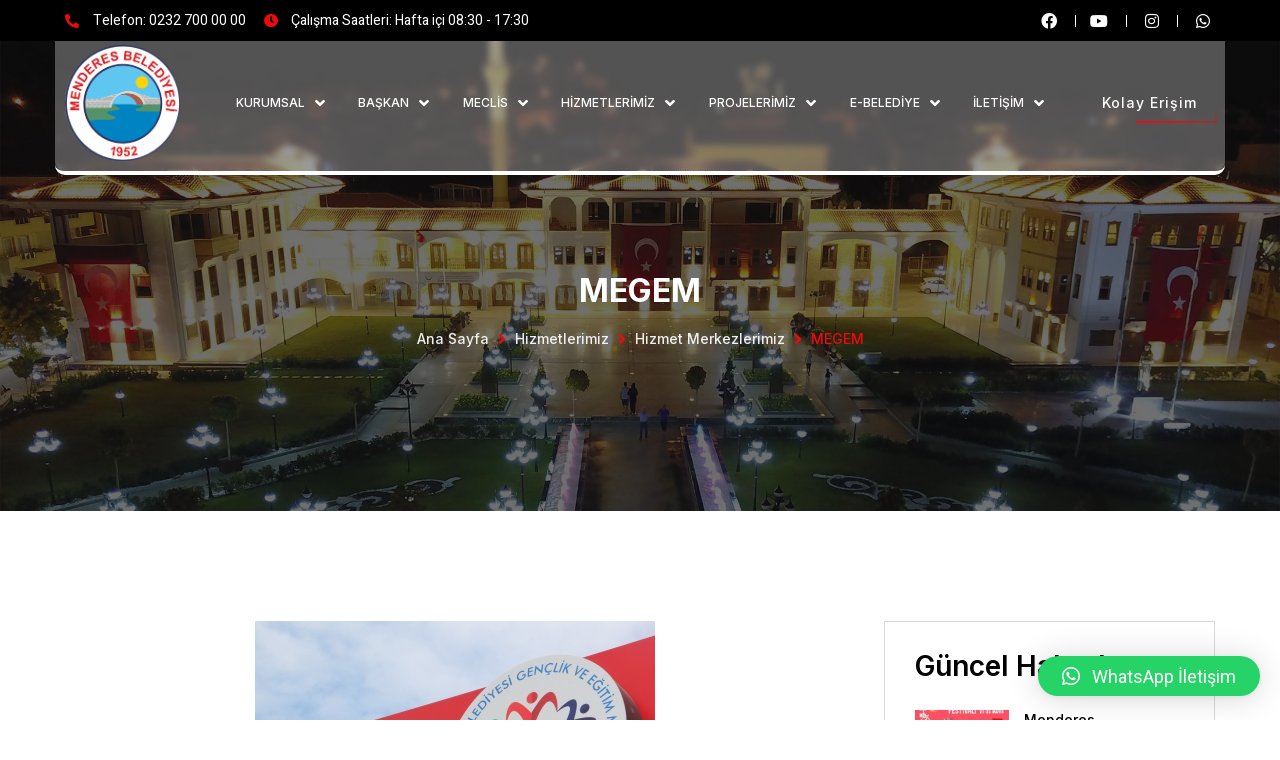

--- FILE ---
content_type: text/html; charset=UTF-8
request_url: https://menderes.bel.tr/megem/
body_size: 44872
content:
<!doctype html>
<html lang="tr">
<head>
<meta charset="UTF-8">
<meta name="viewport" content="width=device-width, initial-scale=1">
<link rel="profile" href="https://gmpg.org/xfn/11">
<meta name='robots' content='index, follow, max-image-preview:large, max-snippet:-1, max-video-preview:-1' />
<!-- This site is optimized with the Yoast SEO plugin v23.7 - https://yoast.com/wordpress/plugins/seo/ -->
<title>MEGEM - Menderes Belediyesi - İzmir</title>
<link rel="canonical" href="https://menderes.bel.tr/megem/" />
<meta property="og:locale" content="tr_TR" />
<meta property="og:type" content="article" />
<meta property="og:title" content="MEGEM - Menderes Belediyesi - İzmir" />
<meta property="og:description" content="Kadınlara ve çocuklara yönelik spor eğitimlerinin verildiği tesiste Menderes Belediyespor Kulübü de yer almaktadır. Kadınlarımız için zumba, plates, aerobic, step, aletli çalışma, ve boks, eğitimleri verilmektedir. Spor okulları bünyesinde de çocuklarımız için basketbol, voleybol, jimnastik ve futbol branşlarında kurslar verilmektedir. 0 (232) 700 00 00 / Dahili No: 2020" />
<meta property="og:url" content="https://menderes.bel.tr/megem/" />
<meta property="og:site_name" content="Menderes Belediyesi - İzmir" />
<meta property="article:published_time" content="2023-07-13T10:56:17+00:00" />
<meta property="article:modified_time" content="2025-03-07T07:42:55+00:00" />
<meta property="og:image" content="https://menderes.bel.tr/wp-content/uploads/2023/07/637133183473143724.jpeg" />
<meta property="og:image:width" content="400" />
<meta property="og:image:height" content="300" />
<meta property="og:image:type" content="image/jpeg" />
<meta name="author" content="admin" />
<meta name="twitter:card" content="summary_large_image" />
<meta name="twitter:label1" content="Yazan:" />
<meta name="twitter:data1" content="admin" />
<meta name="twitter:label2" content="Tahmini okuma süresi" />
<meta name="twitter:data2" content="1 dakika" />
<script type="application/ld+json" class="yoast-schema-graph">{"@context":"https://schema.org","@graph":[{"@type":"WebPage","@id":"https://menderes.bel.tr/megem/","url":"https://menderes.bel.tr/megem/","name":"MEGEM - Menderes Belediyesi - İzmir","isPartOf":{"@id":"https://menderes.bel.tr/#website"},"primaryImageOfPage":{"@id":"https://menderes.bel.tr/megem/#primaryimage"},"image":{"@id":"https://menderes.bel.tr/megem/#primaryimage"},"thumbnailUrl":"https://menderes.bel.tr/wp-content/uploads/2023/07/637133183473143724.jpeg","datePublished":"2023-07-13T10:56:17+00:00","dateModified":"2025-03-07T07:42:55+00:00","author":{"@id":"https://menderes.bel.tr/#/schema/person/30f4447de182c5d55a79e9c290b43b3c"},"breadcrumb":{"@id":"https://menderes.bel.tr/megem/#breadcrumb"},"inLanguage":"tr","potentialAction":[{"@type":"ReadAction","target":["https://menderes.bel.tr/megem/"]}]},{"@type":"ImageObject","inLanguage":"tr","@id":"https://menderes.bel.tr/megem/#primaryimage","url":"https://menderes.bel.tr/wp-content/uploads/2023/07/637133183473143724.jpeg","contentUrl":"https://menderes.bel.tr/wp-content/uploads/2023/07/637133183473143724.jpeg","width":400,"height":300},{"@type":"BreadcrumbList","@id":"https://menderes.bel.tr/megem/#breadcrumb","itemListElement":[{"@type":"ListItem","position":1,"name":"Anasayfa","item":"https://menderes.bel.tr/"},{"@type":"ListItem","position":2,"name":"MEGEM"}]},{"@type":"WebSite","@id":"https://menderes.bel.tr/#website","url":"https://menderes.bel.tr/","name":"Menderes Belediyesi - İzmir","description":"","potentialAction":[{"@type":"SearchAction","target":{"@type":"EntryPoint","urlTemplate":"https://menderes.bel.tr/?s={search_term_string}"},"query-input":{"@type":"PropertyValueSpecification","valueRequired":true,"valueName":"search_term_string"}}],"inLanguage":"tr"},{"@type":"Person","@id":"https://menderes.bel.tr/#/schema/person/30f4447de182c5d55a79e9c290b43b3c","name":"admin","image":{"@type":"ImageObject","inLanguage":"tr","@id":"https://menderes.bel.tr/#/schema/person/image/","url":"https://secure.gravatar.com/avatar/8458a5ed97d1954e67f41bb37a0fab7b7c82dcca86530f9538428c05d3de6932?s=96&d=mm&r=g","contentUrl":"https://secure.gravatar.com/avatar/8458a5ed97d1954e67f41bb37a0fab7b7c82dcca86530f9538428c05d3de6932?s=96&d=mm&r=g","caption":"admin"},"sameAs":["https://menderes.siteyse.com"],"url":"https://menderes.bel.tr/author/master/"}]}</script>
<!-- / Yoast SEO plugin. -->
<link rel="alternate" type="application/rss+xml" title="Menderes Belediyesi - İzmir &raquo; akışı" href="https://menderes.bel.tr/feed/" />
<link rel="alternate" type="application/rss+xml" title="Menderes Belediyesi - İzmir &raquo; yorum akışı" href="https://menderes.bel.tr/comments/feed/" />
<link rel="alternate" type="application/rss+xml" title="Menderes Belediyesi - İzmir &raquo; MEGEM yorum akışı" href="https://menderes.bel.tr/megem/feed/" />
<link rel="alternate" title="oEmbed (JSON)" type="application/json+oembed" href="https://menderes.bel.tr/wp-json/oembed/1.0/embed?url=https%3A%2F%2Fmenderes.bel.tr%2Fmegem%2F" />
<link rel="alternate" title="oEmbed (XML)" type="text/xml+oembed" href="https://menderes.bel.tr/wp-json/oembed/1.0/embed?url=https%3A%2F%2Fmenderes.bel.tr%2Fmegem%2F&#038;format=xml" />
<style id='wp-img-auto-sizes-contain-inline-css'>
img:is([sizes=auto i],[sizes^="auto," i]){contain-intrinsic-size:3000px 1500px}
/*# sourceURL=wp-img-auto-sizes-contain-inline-css */
</style>
<!-- <link rel='stylesheet' id='hello-elementor-theme-style-css' href='https://menderes.bel.tr/wp-content/themes/hello-elementor/theme.min.css?ver=3.0.0' media='all' /> -->
<!-- <link rel='stylesheet' id='elementor-frontend-css' href='https://menderes.bel.tr/wp-content/plugins/elementor/assets/css/frontend.min.css?ver=3.24.7' media='all' /> -->
<link rel="stylesheet" type="text/css" href="//menderes.bel.tr/wp-content/cache/wpfc-minified/ffsxbqzk/bgxfk.css" media="all"/>
<style id='elementor-frontend-inline-css'>
.elementor-1445 .elementor-element.elementor-element-feb6be0:not(.elementor-motion-effects-element-type-background), .elementor-1445 .elementor-element.elementor-element-feb6be0 > .elementor-motion-effects-container > .elementor-motion-effects-layer{background-image:url("https://menderes.bel.tr/wp-content/uploads/2023/08/ozdere-hizmet-binasi-gor-22.jpg");}
/*# sourceURL=elementor-frontend-inline-css */
</style>
<!-- <link rel='stylesheet' id='eael-general-css' href='https://menderes.bel.tr/wp-content/plugins/essential-addons-for-elementor-lite/assets/front-end/css/view/general.min.css?ver=6.0.7' media='all' /> -->
<!-- <link rel='stylesheet' id='eael-1065-css' href='https://menderes.bel.tr/wp-content/uploads/essential-addons-elementor/eael-1065.css?ver=1741344175' media='all' /> -->
<!-- <link rel='stylesheet' id='jet-menu-hello-css' href='https://menderes.bel.tr/wp-content/plugins/jet-menu/integration/themes/hello-elementor/assets/css/style.css?ver=2.4.5' media='all' /> -->
<!-- <link rel='stylesheet' id='jkit-elements-main-css' href='https://menderes.bel.tr/wp-content/plugins/jeg-elementor-kit/assets/css/elements/main.css?ver=2.6.9' media='all' /> -->
<link rel="stylesheet" type="text/css" href="//menderes.bel.tr/wp-content/cache/wpfc-minified/md82u3g3/bgxfk.css" media="all"/>
<style id='wp-emoji-styles-inline-css'>
img.wp-smiley, img.emoji {
display: inline !important;
border: none !important;
box-shadow: none !important;
height: 1em !important;
width: 1em !important;
margin: 0 0.07em !important;
vertical-align: -0.1em !important;
background: none !important;
padding: 0 !important;
}
/*# sourceURL=wp-emoji-styles-inline-css */
</style>
<style id='classic-theme-styles-inline-css'>
/*! This file is auto-generated */
.wp-block-button__link{color:#fff;background-color:#32373c;border-radius:9999px;box-shadow:none;text-decoration:none;padding:calc(.667em + 2px) calc(1.333em + 2px);font-size:1.125em}.wp-block-file__button{background:#32373c;color:#fff;text-decoration:none}
/*# sourceURL=/wp-includes/css/classic-themes.min.css */
</style>
<!-- <link rel='stylesheet' id='jet-engine-frontend-css' href='https://menderes.bel.tr/wp-content/plugins/jet-engine/assets/css/frontend.css?ver=3.2.1' media='all' /> -->
<!-- <link rel='stylesheet' id='htbbootstrap-css' href='https://menderes.bel.tr/wp-content/plugins/ht-mega-for-elementor/assets/css/htbbootstrap.css?ver=2.6.8' media='all' /> -->
<!-- <link rel='stylesheet' id='font-awesome-css' href='https://menderes.bel.tr/wp-content/plugins/elementor/assets/lib/font-awesome/css/font-awesome.min.css?ver=4.7.0' media='all' /> -->
<!-- <link rel='stylesheet' id='htmega-animation-css' href='https://menderes.bel.tr/wp-content/plugins/ht-mega-for-elementor/assets/css/animation.css?ver=2.6.8' media='all' /> -->
<!-- <link rel='stylesheet' id='htmega-keyframes-css' href='https://menderes.bel.tr/wp-content/plugins/ht-mega-for-elementor/assets/css/htmega-keyframes.css?ver=2.6.8' media='all' /> -->
<!-- <link rel='stylesheet' id='jet-blocks-css' href='https://menderes.bel.tr/wp-content/uploads/elementor/css/custom-jet-blocks.css?ver=1.3.6' media='all' /> -->
<!-- <link rel='stylesheet' id='elementor-icons-css' href='https://menderes.bel.tr/wp-content/plugins/elementor/assets/lib/eicons/css/elementor-icons.min.css?ver=5.31.0' media='all' /> -->
<link rel="stylesheet" type="text/css" href="//menderes.bel.tr/wp-content/cache/wpfc-minified/ky022gjz/dgtiq.css" media="all"/>
<style id='elementor-icons-inline-css'>
.elementor-add-new-section .elementor-add-templately-promo-button{
background-color: #5d4fff;
background-image: url(https://menderes.bel.tr/wp-content/plugins/essential-addons-for-elementor-lite/assets/admin/images/templately/logo-icon.svg);
background-repeat: no-repeat;
background-position: center center;
position: relative;
}
.elementor-add-new-section .elementor-add-templately-promo-button > i{
height: 12px;
}
body .elementor-add-new-section .elementor-add-section-area-button {
margin-left: 0;
}
.elementor-add-new-section .elementor-add-templately-promo-button{
background-color: #5d4fff;
background-image: url(https://menderes.bel.tr/wp-content/plugins/essential-addons-for-elementor-lite/assets/admin/images/templately/logo-icon.svg);
background-repeat: no-repeat;
background-position: center center;
position: relative;
}
.elementor-add-new-section .elementor-add-templately-promo-button > i{
height: 12px;
}
body .elementor-add-new-section .elementor-add-section-area-button {
margin-left: 0;
}
/*# sourceURL=elementor-icons-inline-css */
</style>
<!-- <link rel='stylesheet' id='swiper-css' href='https://menderes.bel.tr/wp-content/plugins/elementor/assets/lib/swiper/v8/css/swiper.min.css?ver=8.4.5' media='all' /> -->
<!-- <link rel='stylesheet' id='e-swiper-css' href='https://menderes.bel.tr/wp-content/plugins/elementor/assets/css/conditionals/e-swiper.min.css?ver=3.24.7' media='all' /> -->
<link rel="stylesheet" type="text/css" href="//menderes.bel.tr/wp-content/cache/wpfc-minified/kypaczpp/bgxfk.css" media="all"/>
<link rel='stylesheet' id='elementor-post-5-css' href='https://menderes.bel.tr/wp-content/uploads/elementor/css/post-5.css?ver=1729607981' media='all' />
<!-- <link rel='stylesheet' id='elementor-pro-css' href='https://menderes.bel.tr/wp-content/plugins/elementor-pro/assets/css/frontend.min.css?ver=3.24.4' media='all' /> -->
<!-- <link rel='stylesheet' id='ooohboi-steroids-styles-css' href='https://menderes.bel.tr/wp-content/plugins/ooohboi-steroids-for-elementor/assets/css/main.css?ver=2.1.626082023' media='all' /> -->
<!-- <link rel='stylesheet' id='she-header-style-css' href='https://menderes.bel.tr/wp-content/plugins/sticky-header-effects-for-elementor/assets/css/she-header-style.css?ver=1.7.2' media='all' /> -->
<!-- <link rel='stylesheet' id='elementor-global-css' href='https://menderes.bel.tr/wp-content/uploads/elementor/css/global.css?ver=1729607984' media='all' /> -->
<!-- <link rel='stylesheet' id='widget-text-editor-css' href='https://menderes.bel.tr/wp-content/plugins/elementor/assets/css/widget-text-editor.min.css?ver=3.24.7' media='all' /> -->
<link rel="stylesheet" type="text/css" href="//menderes.bel.tr/wp-content/cache/wpfc-minified/99onccqk/bgyi0.css" media="all"/>
<link rel='stylesheet' id='elementor-post-739-css' href='https://menderes.bel.tr/wp-content/uploads/elementor/css/post-739.css?ver=1741333397' media='all' />
<!-- <link rel='stylesheet' id='hello-elementor-css' href='https://menderes.bel.tr/wp-content/themes/hello-elementor/style.min.css?ver=3.0.0' media='all' /> -->
<!-- <link rel='stylesheet' id='hello-elementor-header-footer-css' href='https://menderes.bel.tr/wp-content/themes/hello-elementor/header-footer.min.css?ver=3.0.0' media='all' /> -->
<!-- <link rel='stylesheet' id='font-awesome-all-css' href='https://menderes.bel.tr/wp-content/plugins/jet-menu/assets/public/lib/font-awesome/css/all.min.css?ver=5.12.0' media='all' /> -->
<!-- <link rel='stylesheet' id='font-awesome-v4-shims-css' href='https://menderes.bel.tr/wp-content/plugins/jet-menu/assets/public/lib/font-awesome/css/v4-shims.min.css?ver=5.12.0' media='all' /> -->
<!-- <link rel='stylesheet' id='jet-menu-public-styles-css' href='https://menderes.bel.tr/wp-content/plugins/jet-menu/assets/public/css/public.css?ver=2.4.5' media='all' /> -->
<!-- <link rel='stylesheet' id='widget-icon-list-css' href='https://menderes.bel.tr/wp-content/plugins/elementor/assets/css/widget-icon-list.min.css?ver=3.24.7' media='all' /> -->
<!-- <link rel='stylesheet' id='e-animation-grow-css' href='https://menderes.bel.tr/wp-content/plugins/elementor/assets/lib/animations/styles/e-animation-grow.min.css?ver=3.24.7' media='all' /> -->
<!-- <link rel='stylesheet' id='widget-image-css' href='https://menderes.bel.tr/wp-content/plugins/elementor/assets/css/widget-image.min.css?ver=3.24.7' media='all' /> -->
<!-- <link rel='stylesheet' id='e-animation-shrink-css' href='https://menderes.bel.tr/wp-content/plugins/elementor/assets/lib/animations/styles/e-animation-shrink.min.css?ver=3.24.7' media='all' /> -->
<!-- <link rel='stylesheet' id='widget-social-icons-css' href='https://menderes.bel.tr/wp-content/plugins/elementor/assets/css/widget-social-icons.min.css?ver=3.24.7' media='all' /> -->
<!-- <link rel='stylesheet' id='e-apple-webkit-css' href='https://menderes.bel.tr/wp-content/plugins/elementor/assets/css/conditionals/apple-webkit.min.css?ver=3.24.7' media='all' /> -->
<!-- <link rel='stylesheet' id='widget-heading-css' href='https://menderes.bel.tr/wp-content/plugins/elementor/assets/css/widget-heading.min.css?ver=3.24.7' media='all' /> -->
<!-- <link rel='stylesheet' id='widget-divider-css' href='https://menderes.bel.tr/wp-content/plugins/elementor/assets/css/widget-divider.min.css?ver=3.24.7' media='all' /> -->
<link rel="stylesheet" type="text/css" href="//menderes.bel.tr/wp-content/cache/wpfc-minified/q5o8hu7c/bgyi0.css" media="all"/>
<link rel='stylesheet' id='elementor-post-116-css' href='https://menderes.bel.tr/wp-content/uploads/elementor/css/post-116.css?ver=1729607985' media='all' />
<link rel='stylesheet' id='elementor-post-1065-css' href='https://menderes.bel.tr/wp-content/uploads/elementor/css/post-1065.css?ver=1729607985' media='all' />
<link rel='stylesheet' id='elementor-post-1445-css' href='https://menderes.bel.tr/wp-content/uploads/elementor/css/post-1445.css?ver=1729608352' media='all' />
<!-- <link rel='stylesheet' id='qlwapp-css' href='https://menderes.bel.tr/wp-content/plugins/wp-whatsapp-chat/build/frontend/css/style.css?ver=7.4.6' media='all' /> -->
<link rel="stylesheet" type="text/css" href="//menderes.bel.tr/wp-content/cache/wpfc-minified/fri2lbkg/bgxfk.css" media="all"/>
<link rel='stylesheet' id='google-fonts-1-css' href='https://fonts.googleapis.com/css?family=Inter%3A100%2C100italic%2C200%2C200italic%2C300%2C300italic%2C400%2C400italic%2C500%2C500italic%2C600%2C600italic%2C700%2C700italic%2C800%2C800italic%2C900%2C900italic%7COpen+Sans%3A100%2C100italic%2C200%2C200italic%2C300%2C300italic%2C400%2C400italic%2C500%2C500italic%2C600%2C600italic%2C700%2C700italic%2C800%2C800italic%2C900%2C900italic%7CRoboto%3A100%2C100italic%2C200%2C200italic%2C300%2C300italic%2C400%2C400italic%2C500%2C500italic%2C600%2C600italic%2C700%2C700italic%2C800%2C800italic%2C900%2C900italic%7CHeebo%3A100%2C100italic%2C200%2C200italic%2C300%2C300italic%2C400%2C400italic%2C500%2C500italic%2C600%2C600italic%2C700%2C700italic%2C800%2C800italic%2C900%2C900italic&#038;display=swap&#038;subset=latin-ext&#038;ver=6.9' media='all' />
<!-- <link rel='stylesheet' id='elementor-icons-shared-0-css' href='https://menderes.bel.tr/wp-content/plugins/elementor/assets/lib/font-awesome/css/fontawesome.min.css?ver=5.15.3' media='all' /> -->
<!-- <link rel='stylesheet' id='elementor-icons-fa-solid-css' href='https://menderes.bel.tr/wp-content/plugins/elementor/assets/lib/font-awesome/css/solid.min.css?ver=5.15.3' media='all' /> -->
<!-- <link rel='stylesheet' id='elementor-icons-fa-brands-css' href='https://menderes.bel.tr/wp-content/plugins/elementor/assets/lib/font-awesome/css/brands.min.css?ver=5.15.3' media='all' /> -->
<link rel="stylesheet" type="text/css" href="//menderes.bel.tr/wp-content/cache/wpfc-minified/8kde47cw/bgxfk.css" media="all"/>
<link rel="preconnect" href="https://fonts.gstatic.com/" crossorigin><script src='//menderes.bel.tr/wp-content/cache/wpfc-minified/mo7v4jpd/bgxfk.js' type="text/javascript"></script>
<!-- <script src="https://menderes.bel.tr/wp-includes/js/jquery/jquery.min.js?ver=3.7.1" id="jquery-core-js"></script> -->
<!-- <script src="https://menderes.bel.tr/wp-includes/js/jquery/jquery-migrate.min.js?ver=3.4.1" id="jquery-migrate-js"></script> -->
<!-- <script src="https://menderes.bel.tr/wp-content/plugins/sticky-header-effects-for-elementor/assets/js/she-header.js?ver=1.7.2" id="she-header-js"></script> -->
<link rel="https://api.w.org/" href="https://menderes.bel.tr/wp-json/" /><link rel="alternate" title="JSON" type="application/json" href="https://menderes.bel.tr/wp-json/wp/v2/posts/739" /><link rel="EditURI" type="application/rsd+xml" title="RSD" href="https://menderes.bel.tr/xmlrpc.php?rsd" />
<meta name="generator" content="WordPress 6.9" />
<link rel='shortlink' href='https://menderes.bel.tr/?p=739' />
<meta name="generator" content="Elementor 3.24.7; features: additional_custom_breakpoints; settings: css_print_method-external, google_font-enabled, font_display-swap">
<!-- Google tag (gtag.js) -->
<script async src="https://www.googletagmanager.com/gtag/js?id=G-MFNC8GLJEK"></script>
<script>
window.dataLayer = window.dataLayer || [];
function gtag(){dataLayer.push(arguments);}
gtag('js', new Date());
gtag('config', 'G-MFNC8GLJEK');
</script>
<style>
.e-con.e-parent:nth-of-type(n+4):not(.e-lazyloaded):not(.e-no-lazyload),
.e-con.e-parent:nth-of-type(n+4):not(.e-lazyloaded):not(.e-no-lazyload) * {
background-image: none !important;
}
@media screen and (max-height: 1024px) {
.e-con.e-parent:nth-of-type(n+3):not(.e-lazyloaded):not(.e-no-lazyload),
.e-con.e-parent:nth-of-type(n+3):not(.e-lazyloaded):not(.e-no-lazyload) * {
background-image: none !important;
}
}
@media screen and (max-height: 640px) {
.e-con.e-parent:nth-of-type(n+2):not(.e-lazyloaded):not(.e-no-lazyload),
.e-con.e-parent:nth-of-type(n+2):not(.e-lazyloaded):not(.e-no-lazyload) * {
background-image: none !important;
}
}
</style>
<link rel="icon" href="https://menderes.bel.tr/wp-content/uploads/2023/07/logo-1-150x150.png" sizes="32x32" />
<link rel="icon" href="https://menderes.bel.tr/wp-content/uploads/2023/07/logo-1.png" sizes="192x192" />
<link rel="apple-touch-icon" href="https://menderes.bel.tr/wp-content/uploads/2023/07/logo-1.png" />
<meta name="msapplication-TileImage" content="https://menderes.bel.tr/wp-content/uploads/2023/07/logo-1.png" />
<style>
:root {
--qlwapp-scheme-font-family:inherit;--qlwapp-scheme-font-size:18px;--qlwapp-scheme-icon-size:60px;--qlwapp-scheme-icon-font-size:24px;--qlwapp-scheme-box-message-word-break:break-all;--qlwapp-button-animation-name:none;				}
</style>
<style id="wpforms-css-vars-root">
:root {
--wpforms-field-border-radius: 3px;
--wpforms-field-border-style: solid;
--wpforms-field-border-size: 1px;
--wpforms-field-background-color: #ffffff;
--wpforms-field-border-color: rgba( 0, 0, 0, 0.25 );
--wpforms-field-border-color-spare: rgba( 0, 0, 0, 0.25 );
--wpforms-field-text-color: rgba( 0, 0, 0, 0.7 );
--wpforms-field-menu-color: #ffffff;
--wpforms-label-color: rgba( 0, 0, 0, 0.85 );
--wpforms-label-sublabel-color: rgba( 0, 0, 0, 0.55 );
--wpforms-label-error-color: #d63637;
--wpforms-button-border-radius: 3px;
--wpforms-button-border-style: none;
--wpforms-button-border-size: 1px;
--wpforms-button-background-color: #066aab;
--wpforms-button-border-color: #066aab;
--wpforms-button-text-color: #ffffff;
--wpforms-page-break-color: #066aab;
--wpforms-background-image: none;
--wpforms-background-position: center center;
--wpforms-background-repeat: no-repeat;
--wpforms-background-size: cover;
--wpforms-background-width: 100px;
--wpforms-background-height: 100px;
--wpforms-background-color: rgba( 0, 0, 0, 0 );
--wpforms-background-url: none;
--wpforms-container-padding: 0px;
--wpforms-container-border-style: none;
--wpforms-container-border-width: 1px;
--wpforms-container-border-color: #000000;
--wpforms-container-border-radius: 3px;
--wpforms-field-size-input-height: 43px;
--wpforms-field-size-input-spacing: 15px;
--wpforms-field-size-font-size: 16px;
--wpforms-field-size-line-height: 19px;
--wpforms-field-size-padding-h: 14px;
--wpforms-field-size-checkbox-size: 16px;
--wpforms-field-size-sublabel-spacing: 5px;
--wpforms-field-size-icon-size: 1;
--wpforms-label-size-font-size: 16px;
--wpforms-label-size-line-height: 19px;
--wpforms-label-size-sublabel-font-size: 14px;
--wpforms-label-size-sublabel-line-height: 17px;
--wpforms-button-size-font-size: 17px;
--wpforms-button-size-height: 41px;
--wpforms-button-size-padding-h: 15px;
--wpforms-button-size-margin-top: 10px;
--wpforms-container-shadow-size-box-shadow: none;
}
</style><style id='global-styles-inline-css'>
:root{--wp--preset--aspect-ratio--square: 1;--wp--preset--aspect-ratio--4-3: 4/3;--wp--preset--aspect-ratio--3-4: 3/4;--wp--preset--aspect-ratio--3-2: 3/2;--wp--preset--aspect-ratio--2-3: 2/3;--wp--preset--aspect-ratio--16-9: 16/9;--wp--preset--aspect-ratio--9-16: 9/16;--wp--preset--color--black: #000000;--wp--preset--color--cyan-bluish-gray: #abb8c3;--wp--preset--color--white: #ffffff;--wp--preset--color--pale-pink: #f78da7;--wp--preset--color--vivid-red: #cf2e2e;--wp--preset--color--luminous-vivid-orange: #ff6900;--wp--preset--color--luminous-vivid-amber: #fcb900;--wp--preset--color--light-green-cyan: #7bdcb5;--wp--preset--color--vivid-green-cyan: #00d084;--wp--preset--color--pale-cyan-blue: #8ed1fc;--wp--preset--color--vivid-cyan-blue: #0693e3;--wp--preset--color--vivid-purple: #9b51e0;--wp--preset--gradient--vivid-cyan-blue-to-vivid-purple: linear-gradient(135deg,rgb(6,147,227) 0%,rgb(155,81,224) 100%);--wp--preset--gradient--light-green-cyan-to-vivid-green-cyan: linear-gradient(135deg,rgb(122,220,180) 0%,rgb(0,208,130) 100%);--wp--preset--gradient--luminous-vivid-amber-to-luminous-vivid-orange: linear-gradient(135deg,rgb(252,185,0) 0%,rgb(255,105,0) 100%);--wp--preset--gradient--luminous-vivid-orange-to-vivid-red: linear-gradient(135deg,rgb(255,105,0) 0%,rgb(207,46,46) 100%);--wp--preset--gradient--very-light-gray-to-cyan-bluish-gray: linear-gradient(135deg,rgb(238,238,238) 0%,rgb(169,184,195) 100%);--wp--preset--gradient--cool-to-warm-spectrum: linear-gradient(135deg,rgb(74,234,220) 0%,rgb(151,120,209) 20%,rgb(207,42,186) 40%,rgb(238,44,130) 60%,rgb(251,105,98) 80%,rgb(254,248,76) 100%);--wp--preset--gradient--blush-light-purple: linear-gradient(135deg,rgb(255,206,236) 0%,rgb(152,150,240) 100%);--wp--preset--gradient--blush-bordeaux: linear-gradient(135deg,rgb(254,205,165) 0%,rgb(254,45,45) 50%,rgb(107,0,62) 100%);--wp--preset--gradient--luminous-dusk: linear-gradient(135deg,rgb(255,203,112) 0%,rgb(199,81,192) 50%,rgb(65,88,208) 100%);--wp--preset--gradient--pale-ocean: linear-gradient(135deg,rgb(255,245,203) 0%,rgb(182,227,212) 50%,rgb(51,167,181) 100%);--wp--preset--gradient--electric-grass: linear-gradient(135deg,rgb(202,248,128) 0%,rgb(113,206,126) 100%);--wp--preset--gradient--midnight: linear-gradient(135deg,rgb(2,3,129) 0%,rgb(40,116,252) 100%);--wp--preset--font-size--small: 13px;--wp--preset--font-size--medium: 20px;--wp--preset--font-size--large: 36px;--wp--preset--font-size--x-large: 42px;--wp--preset--spacing--20: 0.44rem;--wp--preset--spacing--30: 0.67rem;--wp--preset--spacing--40: 1rem;--wp--preset--spacing--50: 1.5rem;--wp--preset--spacing--60: 2.25rem;--wp--preset--spacing--70: 3.38rem;--wp--preset--spacing--80: 5.06rem;--wp--preset--shadow--natural: 6px 6px 9px rgba(0, 0, 0, 0.2);--wp--preset--shadow--deep: 12px 12px 50px rgba(0, 0, 0, 0.4);--wp--preset--shadow--sharp: 6px 6px 0px rgba(0, 0, 0, 0.2);--wp--preset--shadow--outlined: 6px 6px 0px -3px rgb(255, 255, 255), 6px 6px rgb(0, 0, 0);--wp--preset--shadow--crisp: 6px 6px 0px rgb(0, 0, 0);}:where(.is-layout-flex){gap: 0.5em;}:where(.is-layout-grid){gap: 0.5em;}body .is-layout-flex{display: flex;}.is-layout-flex{flex-wrap: wrap;align-items: center;}.is-layout-flex > :is(*, div){margin: 0;}body .is-layout-grid{display: grid;}.is-layout-grid > :is(*, div){margin: 0;}:where(.wp-block-columns.is-layout-flex){gap: 2em;}:where(.wp-block-columns.is-layout-grid){gap: 2em;}:where(.wp-block-post-template.is-layout-flex){gap: 1.25em;}:where(.wp-block-post-template.is-layout-grid){gap: 1.25em;}.has-black-color{color: var(--wp--preset--color--black) !important;}.has-cyan-bluish-gray-color{color: var(--wp--preset--color--cyan-bluish-gray) !important;}.has-white-color{color: var(--wp--preset--color--white) !important;}.has-pale-pink-color{color: var(--wp--preset--color--pale-pink) !important;}.has-vivid-red-color{color: var(--wp--preset--color--vivid-red) !important;}.has-luminous-vivid-orange-color{color: var(--wp--preset--color--luminous-vivid-orange) !important;}.has-luminous-vivid-amber-color{color: var(--wp--preset--color--luminous-vivid-amber) !important;}.has-light-green-cyan-color{color: var(--wp--preset--color--light-green-cyan) !important;}.has-vivid-green-cyan-color{color: var(--wp--preset--color--vivid-green-cyan) !important;}.has-pale-cyan-blue-color{color: var(--wp--preset--color--pale-cyan-blue) !important;}.has-vivid-cyan-blue-color{color: var(--wp--preset--color--vivid-cyan-blue) !important;}.has-vivid-purple-color{color: var(--wp--preset--color--vivid-purple) !important;}.has-black-background-color{background-color: var(--wp--preset--color--black) !important;}.has-cyan-bluish-gray-background-color{background-color: var(--wp--preset--color--cyan-bluish-gray) !important;}.has-white-background-color{background-color: var(--wp--preset--color--white) !important;}.has-pale-pink-background-color{background-color: var(--wp--preset--color--pale-pink) !important;}.has-vivid-red-background-color{background-color: var(--wp--preset--color--vivid-red) !important;}.has-luminous-vivid-orange-background-color{background-color: var(--wp--preset--color--luminous-vivid-orange) !important;}.has-luminous-vivid-amber-background-color{background-color: var(--wp--preset--color--luminous-vivid-amber) !important;}.has-light-green-cyan-background-color{background-color: var(--wp--preset--color--light-green-cyan) !important;}.has-vivid-green-cyan-background-color{background-color: var(--wp--preset--color--vivid-green-cyan) !important;}.has-pale-cyan-blue-background-color{background-color: var(--wp--preset--color--pale-cyan-blue) !important;}.has-vivid-cyan-blue-background-color{background-color: var(--wp--preset--color--vivid-cyan-blue) !important;}.has-vivid-purple-background-color{background-color: var(--wp--preset--color--vivid-purple) !important;}.has-black-border-color{border-color: var(--wp--preset--color--black) !important;}.has-cyan-bluish-gray-border-color{border-color: var(--wp--preset--color--cyan-bluish-gray) !important;}.has-white-border-color{border-color: var(--wp--preset--color--white) !important;}.has-pale-pink-border-color{border-color: var(--wp--preset--color--pale-pink) !important;}.has-vivid-red-border-color{border-color: var(--wp--preset--color--vivid-red) !important;}.has-luminous-vivid-orange-border-color{border-color: var(--wp--preset--color--luminous-vivid-orange) !important;}.has-luminous-vivid-amber-border-color{border-color: var(--wp--preset--color--luminous-vivid-amber) !important;}.has-light-green-cyan-border-color{border-color: var(--wp--preset--color--light-green-cyan) !important;}.has-vivid-green-cyan-border-color{border-color: var(--wp--preset--color--vivid-green-cyan) !important;}.has-pale-cyan-blue-border-color{border-color: var(--wp--preset--color--pale-cyan-blue) !important;}.has-vivid-cyan-blue-border-color{border-color: var(--wp--preset--color--vivid-cyan-blue) !important;}.has-vivid-purple-border-color{border-color: var(--wp--preset--color--vivid-purple) !important;}.has-vivid-cyan-blue-to-vivid-purple-gradient-background{background: var(--wp--preset--gradient--vivid-cyan-blue-to-vivid-purple) !important;}.has-light-green-cyan-to-vivid-green-cyan-gradient-background{background: var(--wp--preset--gradient--light-green-cyan-to-vivid-green-cyan) !important;}.has-luminous-vivid-amber-to-luminous-vivid-orange-gradient-background{background: var(--wp--preset--gradient--luminous-vivid-amber-to-luminous-vivid-orange) !important;}.has-luminous-vivid-orange-to-vivid-red-gradient-background{background: var(--wp--preset--gradient--luminous-vivid-orange-to-vivid-red) !important;}.has-very-light-gray-to-cyan-bluish-gray-gradient-background{background: var(--wp--preset--gradient--very-light-gray-to-cyan-bluish-gray) !important;}.has-cool-to-warm-spectrum-gradient-background{background: var(--wp--preset--gradient--cool-to-warm-spectrum) !important;}.has-blush-light-purple-gradient-background{background: var(--wp--preset--gradient--blush-light-purple) !important;}.has-blush-bordeaux-gradient-background{background: var(--wp--preset--gradient--blush-bordeaux) !important;}.has-luminous-dusk-gradient-background{background: var(--wp--preset--gradient--luminous-dusk) !important;}.has-pale-ocean-gradient-background{background: var(--wp--preset--gradient--pale-ocean) !important;}.has-electric-grass-gradient-background{background: var(--wp--preset--gradient--electric-grass) !important;}.has-midnight-gradient-background{background: var(--wp--preset--gradient--midnight) !important;}.has-small-font-size{font-size: var(--wp--preset--font-size--small) !important;}.has-medium-font-size{font-size: var(--wp--preset--font-size--medium) !important;}.has-large-font-size{font-size: var(--wp--preset--font-size--large) !important;}.has-x-large-font-size{font-size: var(--wp--preset--font-size--x-large) !important;}
/*# sourceURL=global-styles-inline-css */
</style>
<link rel='stylesheet' id='jeg-dynamic-style-css' href='https://menderes.bel.tr/wp-content/plugins/jeg-elementor-kit/lib/jeg-framework/assets/css/jeg-dynamic-styles.css?ver=1.3.0' media='all' />
<link rel='stylesheet' id='elementor-post-2036-css' href='https://menderes.bel.tr/wp-content/uploads/elementor/css/post-2036.css?ver=1729608112' media='all' />
<link rel='stylesheet' id='elementor-post-2045-css' href='https://menderes.bel.tr/wp-content/uploads/elementor/css/post-2045.css?ver=1729608112' media='all' />
<link rel='stylesheet' id='elementor-post-1724-css' href='https://menderes.bel.tr/wp-content/uploads/elementor/css/post-1724.css?ver=1729607987' media='all' />
<!-- <link rel='stylesheet' id='widget-nav-menu-css' href='https://menderes.bel.tr/wp-content/plugins/elementor-pro/assets/css/widget-nav-menu.min.css?ver=3.24.4' media='all' /> -->
<!-- <link rel='stylesheet' id='e-animation-fadeInRight-css' href='https://menderes.bel.tr/wp-content/plugins/elementor/assets/lib/animations/styles/fadeInRight.min.css?ver=3.24.7' media='all' /> -->
<!-- <link rel='stylesheet' id='eael-2279-css' href='https://menderes.bel.tr/wp-content/uploads/essential-addons-elementor/eael-2279.css?ver=1741344175' media='all' /> -->
<link rel="stylesheet" type="text/css" href="//menderes.bel.tr/wp-content/cache/wpfc-minified/5h7ngvh/bgxfk.css" media="all"/>
<link rel='stylesheet' id='elementor-post-2279-css' href='https://menderes.bel.tr/wp-content/uploads/elementor/css/post-2279.css?ver=1729607987' media='all' />
<!-- <link rel='stylesheet' id='e-animation-fadeInLeft-css' href='https://menderes.bel.tr/wp-content/plugins/elementor/assets/lib/animations/styles/fadeInLeft.min.css?ver=3.24.7' media='all' /> -->
</head>
<body class="wp-singular post-template-default single single-post postid-739 single-format-standard wp-theme-hello-elementor jkit-color-scheme jet-desktop-menu-active elementor-default elementor-kit-5 elementor-page elementor-page-739 elementor-page-1445">
<a class="skip-link screen-reader-text" href="#content">İçeriğe atla</a>
<div data-elementor-type="header" data-elementor-id="116" class="elementor elementor-116 elementor-location-header" data-elementor-post-type="elementor_library">
<section data-particle_enable="false" data-particle-mobile-disabled="false" class="ob-is-breaking-bad elementor-section elementor-top-section elementor-element elementor-element-411ba8c6 elementor-section-content-middle elementor-hidden-phone elementor-section-boxed elementor-section-height-default elementor-section-height-default" data-id="411ba8c6" data-element_type="section" data-settings="{&quot;background_background&quot;:&quot;classic&quot;,&quot;_ob_bbad_use_it&quot;:&quot;yes&quot;,&quot;_ob_bbad_sssic_use&quot;:&quot;no&quot;,&quot;_ob_glider_is_slider&quot;:&quot;no&quot;}">
<div class="elementor-container elementor-column-gap-default">
<div class="elementor-column elementor-col-50 elementor-top-column elementor-element elementor-element-2423877b" data-id="2423877b" data-element_type="column" data-settings="{&quot;_ob_bbad_is_stalker&quot;:&quot;no&quot;,&quot;_ob_teleporter_use&quot;:false,&quot;_ob_column_hoveranimator&quot;:&quot;no&quot;,&quot;_ob_column_has_pseudo&quot;:&quot;no&quot;}">
<div class="elementor-widget-wrap elementor-element-populated">
<div class="elementor-element elementor-element-5261e97e elementor-icon-list--layout-inline elementor-list-item-link-full_width ob-has-background-overlay elementor-widget elementor-widget-icon-list" data-id="5261e97e" data-element_type="widget" data-settings="{&quot;_ob_perspektive_use&quot;:&quot;no&quot;,&quot;_ob_poopart_use&quot;:&quot;yes&quot;,&quot;_ob_shadough_use&quot;:&quot;no&quot;,&quot;_ob_allow_hoveranimator&quot;:&quot;no&quot;,&quot;_ob_widget_stalker_use&quot;:&quot;no&quot;}" data-widget_type="icon-list.default">
<div class="elementor-widget-container">
<ul class="elementor-icon-list-items elementor-inline-items">
<li class="elementor-icon-list-item elementor-inline-item">
<a href="tel:+902327000000" target="_blank">
<span class="elementor-icon-list-icon">
<i aria-hidden="true" class="fas fa-phone-alt"></i>						</span>
<span class="elementor-icon-list-text">Telefon: 0232 700 00 00</span>
</a>
</li>
<li class="elementor-icon-list-item elementor-inline-item">
<span class="elementor-icon-list-icon">
<i aria-hidden="true" class="fas fa-clock"></i>						</span>
<span class="elementor-icon-list-text">Çalışma Saatleri: Hafta içi 08:30 - 17:30</span>
</li>
</ul>
</div>
</div>
</div>
</div>
<div class="elementor-column elementor-col-50 elementor-top-column elementor-element elementor-element-5ab8bf15" data-id="5ab8bf15" data-element_type="column" data-settings="{&quot;_ob_bbad_is_stalker&quot;:&quot;no&quot;,&quot;_ob_teleporter_use&quot;:false,&quot;_ob_column_hoveranimator&quot;:&quot;no&quot;,&quot;_ob_column_has_pseudo&quot;:&quot;no&quot;}">
<div class="elementor-widget-wrap elementor-element-populated">
<div class="elementor-element elementor-element-4c24e4b7 elementor-icon-list--layout-inline elementor-align-right elementor-list-item-link-full_width ob-has-background-overlay elementor-widget elementor-widget-icon-list" data-id="4c24e4b7" data-element_type="widget" data-settings="{&quot;_ob_perspektive_use&quot;:&quot;no&quot;,&quot;_ob_poopart_use&quot;:&quot;yes&quot;,&quot;_ob_shadough_use&quot;:&quot;no&quot;,&quot;_ob_allow_hoveranimator&quot;:&quot;no&quot;,&quot;_ob_widget_stalker_use&quot;:&quot;no&quot;}" data-widget_type="icon-list.default">
<div class="elementor-widget-container">
<ul class="elementor-icon-list-items elementor-inline-items">
<li class="elementor-icon-list-item elementor-inline-item">
<a href="https://www.facebook.com/menderesbel/" target="_blank">
<span class="elementor-icon-list-icon">
<i aria-hidden="true" class="fab fa-facebook"></i>						</span>
<span class="elementor-icon-list-text"></span>
</a>
</li>
<li class="elementor-icon-list-item elementor-inline-item">
<a href="https://www.youtube.com/channel/UC5vOAiVhO-Q4-XLHIcD0DIg" target="_blank">
<span class="elementor-icon-list-icon">
<i aria-hidden="true" class="fab fa-youtube"></i>						</span>
<span class="elementor-icon-list-text"></span>
</a>
</li>
<li class="elementor-icon-list-item elementor-inline-item">
<a href="https://www.instagram.com/menderesbel/" target="_blank">
<span class="elementor-icon-list-icon">
<i aria-hidden="true" class="fab fa-instagram"></i>						</span>
<span class="elementor-icon-list-text"></span>
</a>
</li>
<li class="elementor-icon-list-item elementor-inline-item">
<a href="https://wa.me/905307084747" target="_blank">
<span class="elementor-icon-list-icon">
<i aria-hidden="true" class="fab fa-whatsapp"></i>						</span>
<span class="elementor-icon-list-text"></span>
</a>
</li>
</ul>
</div>
</div>
</div>
</div>
</div>
</section>
<section data-particle_enable="false" data-particle-mobile-disabled="false" class="ob-is-breaking-bad elementor-section elementor-top-section elementor-element elementor-element-7db9ff9 elementor-section-content-middle elementor-hidden-tablet elementor-hidden-phone elementor-section-boxed elementor-section-height-default elementor-section-height-default" data-id="7db9ff9" data-element_type="section" data-settings="{&quot;_ob_bbad_use_it&quot;:&quot;yes&quot;,&quot;_ob_bbad_sssic_use&quot;:&quot;no&quot;,&quot;_ob_glider_is_slider&quot;:&quot;no&quot;}">
<div class="elementor-container elementor-column-gap-default">
<div class="elementor-column elementor-col-100 elementor-top-column elementor-element elementor-element-7eaa41d" data-id="7eaa41d" data-element_type="column" data-settings="{&quot;_ob_bbad_is_stalker&quot;:&quot;no&quot;,&quot;_ob_teleporter_use&quot;:false,&quot;_ob_column_hoveranimator&quot;:&quot;no&quot;,&quot;_ob_column_has_pseudo&quot;:&quot;no&quot;}">
<div class="elementor-widget-wrap elementor-element-populated">
<section data-particle_enable="false" data-particle-mobile-disabled="false" class="elementor-section elementor-inner-section elementor-element elementor-element-9da5d67 elementor-section-content-middle header-2 elementor-section-boxed elementor-section-height-default elementor-section-height-default" data-id="9da5d67" data-element_type="section" data-settings="{&quot;background_background&quot;:&quot;classic&quot;,&quot;sticky&quot;:&quot;top&quot;,&quot;sticky_effects_offset&quot;:100,&quot;_ob_glider_is_slider&quot;:&quot;no&quot;,&quot;sticky_on&quot;:[&quot;desktop&quot;,&quot;tablet&quot;,&quot;mobile&quot;],&quot;sticky_offset&quot;:0}">
<div class="elementor-container elementor-column-gap-no">
<div class="elementor-column elementor-col-33 elementor-inner-column elementor-element elementor-element-40924be" data-id="40924be" data-element_type="column" data-settings="{&quot;_ob_bbad_is_stalker&quot;:&quot;no&quot;,&quot;_ob_teleporter_use&quot;:false,&quot;_ob_column_hoveranimator&quot;:&quot;no&quot;,&quot;_ob_column_has_pseudo&quot;:&quot;no&quot;}">
<div class="elementor-widget-wrap elementor-element-populated">
<div class="elementor-element elementor-element-7745555 logo ob-has-background-overlay elementor-widget elementor-widget-image" data-id="7745555" data-element_type="widget" data-settings="{&quot;_ob_photomorph_use&quot;:&quot;no&quot;,&quot;_ob_perspektive_use&quot;:&quot;no&quot;,&quot;_ob_poopart_use&quot;:&quot;yes&quot;,&quot;_ob_shadough_use&quot;:&quot;no&quot;,&quot;_ob_allow_hoveranimator&quot;:&quot;no&quot;,&quot;_ob_widget_stalker_use&quot;:&quot;no&quot;}" data-widget_type="image.default">
<div class="elementor-widget-container">
<a href="https://menderes.bel.tr/ana-sayfa/">
<img width="241" height="241" src="https://menderes.bel.tr/wp-content/uploads/2023/07/logo-1.png" class="elementor-animation-grow attachment-full size-full wp-image-139" alt="" decoding="async" srcset="https://menderes.bel.tr/wp-content/uploads/2023/07/logo-1.png 241w, https://menderes.bel.tr/wp-content/uploads/2023/07/logo-1-150x150.png 150w" sizes="(max-width: 241px) 100vw, 241px" />								</a>
</div>
</div>
</div>
</div>
<div class="elementor-column elementor-col-33 elementor-inner-column elementor-element elementor-element-1cb4c85" data-id="1cb4c85" data-element_type="column" data-settings="{&quot;_ob_bbad_is_stalker&quot;:&quot;no&quot;,&quot;_ob_teleporter_use&quot;:false,&quot;_ob_column_hoveranimator&quot;:&quot;no&quot;,&quot;_ob_column_has_pseudo&quot;:&quot;no&quot;}">
<div class="elementor-widget-wrap elementor-element-populated">
<div class="elementor-element elementor-element-83f165d jet-nav-align-space-between ob-has-background-overlay elementor-widget elementor-widget-jet-nav-menu" data-id="83f165d" data-element_type="widget" data-settings="{&quot;_ob_perspektive_use&quot;:&quot;no&quot;,&quot;_ob_poopart_use&quot;:&quot;yes&quot;,&quot;_ob_shadough_use&quot;:&quot;no&quot;,&quot;_ob_allow_hoveranimator&quot;:&quot;no&quot;,&quot;_ob_widget_stalker_use&quot;:&quot;no&quot;}" data-widget_type="jet-nav-menu.default">
<div class="elementor-widget-container">
<nav class="jet-nav-wrap m-layout-mobile"><div class="menu-tr-ana-menu-container"><div class="jet-nav m-layout-mobile jet-nav--horizontal"><div class="menu-item menu-item-type-taxonomy menu-item-object-category menu-item-has-children jet-nav__item-653 jet-nav__item"><a href="https://menderes.bel.tr/kategori/kurumsal/" class="menu-item-link menu-item-link-depth-0 menu-item-link-top"><span class="jet-nav-link-text">Kurumsal</span><div class="jet-nav-arrow"><i aria-hidden="true" class="fa fa-angle-down"></i></div></a>
<div  class="jet-nav__sub jet-nav-depth-0">
<div class="menu-item menu-item-type-taxonomy menu-item-object-category menu-item-has-children jet-nav__item-655 jet-nav__item jet-nav-item-sub"><a href="https://menderes.bel.tr/kategori/kurumsal/ilcemiz/" class="menu-item-link menu-item-link-depth-1 menu-item-link-sub"><span class="jet-nav-link-text">İlçemiz</span><div class="jet-nav-arrow"><i aria-hidden="true" class="fa fa-angle-right"></i></div></a>
<div  class="jet-nav__sub jet-nav-depth-1">
<div class="menu-item menu-item-type-taxonomy menu-item-object-category jet-nav__item-656 jet-nav__item jet-nav-item-sub"><a href="https://menderes.bel.tr/kategori/kurumsal/ilcemiz/menderes-rehberi/" class="menu-item-link menu-item-link-depth-2 menu-item-link-sub"><span class="jet-nav-link-text">Menderes Rehberi</span></a></div>
<div class="menu-item menu-item-type-post_type menu-item-object-post jet-nav__item-671 jet-nav__item jet-nav-item-sub"><a href="https://menderes.bel.tr/tarihce/" class="menu-item-link menu-item-link-depth-2 menu-item-link-sub"><span class="jet-nav-link-text">Tarihçe</span></a></div>
<div class="menu-item menu-item-type-post_type menu-item-object-post jet-nav__item-672 jet-nav__item jet-nav-item-sub"><a href="https://menderes.bel.tr/mahallelerimiz/" class="menu-item-link menu-item-link-depth-2 menu-item-link-sub"><span class="jet-nav-link-text">Mahallelerimiz</span></a></div>
<div class="menu-item menu-item-type-taxonomy menu-item-object-category jet-nav__item-657 jet-nav__item jet-nav-item-sub"><a href="https://menderes.bel.tr/kategori/kurumsal/ilcemiz/pazar-yerleri/" class="menu-item-link menu-item-link-depth-2 menu-item-link-sub"><span class="jet-nav-link-text">Pazar Yerleri</span></a></div>
<div class="menu-item menu-item-type-post_type menu-item-object-post jet-nav__item-681 jet-nav__item jet-nav-item-sub"><a href="https://menderes.bel.tr/mahalle-muhtarlari/" class="menu-item-link menu-item-link-depth-2 menu-item-link-sub"><span class="jet-nav-link-text">Menderes Mahalle Muhtarları</span></a></div>
</div>
</div>
<div class="menu-item menu-item-type-taxonomy menu-item-object-category menu-item-has-children jet-nav__item-654 jet-nav__item jet-nav-item-sub"><a href="https://menderes.bel.tr/kategori/kurumsal/belediyemiz/" class="menu-item-link menu-item-link-depth-1 menu-item-link-sub"><span class="jet-nav-link-text">Belediyemiz</span><div class="jet-nav-arrow"><i aria-hidden="true" class="fa fa-angle-right"></i></div></a>
<div  class="jet-nav__sub jet-nav-depth-1">
<div class="menu-item menu-item-type-post_type_archive menu-item-object-mudurlukler jet-nav__item-1952 jet-nav__item jet-nav-item-sub"><a href="https://menderes.bel.tr/mudurlukler/" class="menu-item-link menu-item-link-depth-2 menu-item-link-sub"><span class="jet-nav-link-text">Müdürlükler</span></a></div>
<div class="menu-item menu-item-type-post_type menu-item-object-post jet-nav__item-1087 jet-nav__item jet-nav-item-sub"><a href="https://menderes.bel.tr/misyon-vizyon/" class="menu-item-link menu-item-link-depth-2 menu-item-link-sub"><span class="jet-nav-link-text">Misyon &#038; Vizyon</span></a></div>
<div class="menu-item menu-item-type-taxonomy menu-item-object-category jet-nav__item-1105 jet-nav__item jet-nav-item-sub"><a href="https://menderes.bel.tr/kategori/kurumsal/belediyemiz/faaliyet-raporlari/" class="menu-item-link menu-item-link-depth-2 menu-item-link-sub"><span class="jet-nav-link-text">Faaliyet Raporları</span></a></div>
<div class="menu-item menu-item-type-taxonomy menu-item-object-category jet-nav__item-1106 jet-nav__item jet-nav-item-sub"><a href="https://menderes.bel.tr/kategori/kurumsal/belediyemiz/raporlar/" class="menu-item-link menu-item-link-depth-2 menu-item-link-sub"><span class="jet-nav-link-text">Raporlar</span></a></div>
<div class="menu-item menu-item-type-post_type menu-item-object-post jet-nav__item-1088 jet-nav__item jet-nav-item-sub"><a href="https://menderes.bel.tr/yonetmelikler/" class="menu-item-link menu-item-link-depth-2 menu-item-link-sub"><span class="jet-nav-link-text">Yönetmelikler</span></a></div>
<div class="menu-item menu-item-type-post_type menu-item-object-post jet-nav__item-5371 jet-nav__item jet-nav-item-sub"><a href="https://menderes.bel.tr/organizasyon-semasi-2/" class="menu-item-link menu-item-link-depth-2 menu-item-link-sub"><span class="jet-nav-link-text">Organizasyon Şeması</span></a></div>
<div class="menu-item menu-item-type-post_type menu-item-object-post jet-nav__item-1089 jet-nav__item jet-nav-item-sub"><a href="https://menderes.bel.tr/ic-kontrol/" class="menu-item-link menu-item-link-depth-2 menu-item-link-sub"><span class="jet-nav-link-text">İç Kontrol</span></a></div>
<div class="menu-item menu-item-type-taxonomy menu-item-object-category jet-nav__item-1115 jet-nav__item jet-nav-item-sub"><a href="https://menderes.bel.tr/kategori/kurumsal/belediyemiz/butceler/" class="menu-item-link menu-item-link-depth-2 menu-item-link-sub"><span class="jet-nav-link-text">Bütçeler</span></a></div>
<div class="menu-item menu-item-type-taxonomy menu-item-object-category jet-nav__item-1125 jet-nav__item jet-nav-item-sub"><a href="https://menderes.bel.tr/kategori/kurumsal/belediyemiz/performans-programlari/" class="menu-item-link menu-item-link-depth-2 menu-item-link-sub"><span class="jet-nav-link-text">Performans Programları</span></a></div>
<div class="menu-item menu-item-type-post_type menu-item-object-post jet-nav__item-1092 jet-nav__item jet-nav-item-sub"><a href="https://menderes.bel.tr/logolarimiz/" class="menu-item-link menu-item-link-depth-2 menu-item-link-sub"><span class="jet-nav-link-text">Logolarımız</span></a></div>
<div class="menu-item menu-item-type-taxonomy menu-item-object-category jet-nav__item-1129 jet-nav__item jet-nav-item-sub"><a href="https://menderes.bel.tr/kategori/kurumsal/belediyemiz/stratejik-plan/" class="menu-item-link menu-item-link-depth-2 menu-item-link-sub"><span class="jet-nav-link-text">Stratejik Plan</span></a></div>
</div>
</div>
</div>
</div>
<div class="menu-item menu-item-type-post_type_archive menu-item-object-baskan menu-item-has-children jet-nav__item-2453 jet-nav__item"><a href="https://menderes.bel.tr/baskan/" class="menu-item-link menu-item-link-depth-0 menu-item-link-top"><span class="jet-nav-link-text">Başkan</span><div class="jet-nav-arrow"><i aria-hidden="true" class="fa fa-angle-down"></i></div></a>
<div  class="jet-nav__sub jet-nav-depth-0">
<div class="menu-item menu-item-type-post_type menu-item-object-baskan jet-nav__item-2455 jet-nav__item jet-nav-item-sub"><a href="https://menderes.bel.tr/baskan/baskan-v-nin-mesaji/" class="menu-item-link menu-item-link-depth-1 menu-item-link-sub"><span class="jet-nav-link-text">Başkan’ın Mesajı</span></a></div>
<div class="menu-item menu-item-type-post_type menu-item-object-baskan jet-nav__item-2454 jet-nav__item jet-nav-item-sub"><a href="https://menderes.bel.tr/baskan/baskan-v-nin-biyografisi/" class="menu-item-link menu-item-link-depth-1 menu-item-link-sub"><span class="jet-nav-link-text">Başkan’ın Biyografisi</span></a></div>
<div class="menu-item menu-item-type-post_type menu-item-object-baskan jet-nav__item-2456 jet-nav__item jet-nav-item-sub"><a href="https://menderes.bel.tr/baskan/baskan-v-nin-fotograf-galerisi/" class="menu-item-link menu-item-link-depth-1 menu-item-link-sub"><span class="jet-nav-link-text">Başkan’ın Fotoğraf Galerisi</span></a></div>
</div>
</div>
<div class="menu-item menu-item-type-taxonomy menu-item-object-category menu-item-has-children jet-nav__item-718 jet-nav__item"><a href="https://menderes.bel.tr/kategori/meclis/" class="menu-item-link menu-item-link-depth-0 menu-item-link-top"><span class="jet-nav-link-text">Meclis</span><div class="jet-nav-arrow"><i aria-hidden="true" class="fa fa-angle-down"></i></div></a>
<div  class="jet-nav__sub jet-nav-depth-0">
<div class="menu-item menu-item-type-taxonomy menu-item-object-category jet-nav__item-720 jet-nav__item jet-nav-item-sub"><a href="https://menderes.bel.tr/kategori/meclis/meclis-kararlari/" class="menu-item-link menu-item-link-depth-1 menu-item-link-sub"><span class="jet-nav-link-text">Meclis Kararları</span></a></div>
<div class="menu-item menu-item-type-taxonomy menu-item-object-category jet-nav__item-719 jet-nav__item jet-nav-item-sub"><a href="https://menderes.bel.tr/kategori/meclis/meclis-gundemleri/" class="menu-item-link menu-item-link-depth-1 menu-item-link-sub"><span class="jet-nav-link-text">Meclis Gündemleri</span></a></div>
<div class="menu-item menu-item-type-post_type menu-item-object-post jet-nav__item-3480 jet-nav__item jet-nav-item-sub"><a href="https://menderes.bel.tr/belediye-meclisi/" class="menu-item-link menu-item-link-depth-1 menu-item-link-sub"><span class="jet-nav-link-text">Belediye Meclisi</span></a></div>
</div>
</div>
<div class="menu-item menu-item-type-taxonomy menu-item-object-category current-post-ancestor current-menu-ancestor menu-item-has-children jet-nav__item-773 jet-nav__item"><a href="https://menderes.bel.tr/kategori/hizmetlerimiz/" class="menu-item-link menu-item-link-depth-0 menu-item-link-top"><span class="jet-nav-link-text">Hizmetlerimiz</span><div class="jet-nav-arrow"><i aria-hidden="true" class="fa fa-angle-down"></i></div></a>
<div  class="jet-nav__sub jet-nav-depth-0">
<div class="menu-item menu-item-type-taxonomy menu-item-object-category current-post-ancestor current-menu-ancestor current-menu-parent current-post-parent menu-item-has-children jet-nav__item-774 jet-nav__item jet-nav-item-sub"><a href="https://menderes.bel.tr/kategori/hizmetlerimiz/hizmet-merkezlerimiz/" class="menu-item-link menu-item-link-depth-1 menu-item-link-sub"><span class="jet-nav-link-text">Hizmet Merkezlerimiz</span><div class="jet-nav-arrow"><i aria-hidden="true" class="fa fa-angle-right"></i></div></a>
<div  class="jet-nav__sub jet-nav-depth-1">
<div class="menu-item menu-item-type-post_type menu-item-object-post jet-nav__item-6589 jet-nav__item jet-nav-item-sub"><a href="https://menderes.bel.tr/geri-donusum-noktalarimiz-2/" class="menu-item-link menu-item-link-depth-2 menu-item-link-sub"><span class="jet-nav-link-text">Geri Dönüşüm Noktalarımız</span></a></div>
<div class="menu-item menu-item-type-post_type menu-item-object-post jet-nav__item-777 jet-nav__item jet-nav-item-sub"><a href="https://menderes.bel.tr/genclik-kultur-ve-sanat-merkezi/" class="menu-item-link menu-item-link-depth-2 menu-item-link-sub"><span class="jet-nav-link-text">Gençlik Kültür ve Sanat Merkezi</span></a></div>
<div class="menu-item menu-item-type-post_type menu-item-object-post jet-nav__item-778 jet-nav__item jet-nav-item-sub"><a href="https://menderes.bel.tr/nikah-sarayi-kongre-ve-sanat-merkezi/" class="menu-item-link menu-item-link-depth-2 menu-item-link-sub"><span class="jet-nav-link-text">Nikah Sarayı Kongre ve Sanat Merkezi</span></a></div>
<div class="menu-item menu-item-type-post_type menu-item-object-post current-menu-item jet-nav__item-781 jet-nav__item jet-nav-item-sub"><a href="https://menderes.bel.tr/megem/" class="menu-item-link menu-item-link-depth-2 menu-item-link-sub"><span class="jet-nav-link-text">MEGEM</span></a></div>
<div class="menu-item menu-item-type-post_type menu-item-object-post jet-nav__item-782 jet-nav__item jet-nav-item-sub"><a href="https://menderes.bel.tr/gorece-cok-amacli-spor-salonu/" class="menu-item-link menu-item-link-depth-2 menu-item-link-sub"><span class="jet-nav-link-text">Görece Çok Amaçlı Spor Salonu</span></a></div>
<div class="menu-item menu-item-type-post_type menu-item-object-post jet-nav__item-783 jet-nav__item jet-nav-item-sub"><a href="https://menderes.bel.tr/gumuldur-cok-amacli-spor-salonu/" class="menu-item-link menu-item-link-depth-2 menu-item-link-sub"><span class="jet-nav-link-text">Gümüldür Çok Amaçlı Spor Salonu</span></a></div>
<div class="menu-item menu-item-type-post_type menu-item-object-post jet-nav__item-784 jet-nav__item jet-nav-item-sub"><a href="https://menderes.bel.tr/ozdere-hizmet-merkezi/" class="menu-item-link menu-item-link-depth-2 menu-item-link-sub"><span class="jet-nav-link-text">Özdere Hizmet Merkezi</span></a></div>
<div class="menu-item menu-item-type-post_type menu-item-object-post jet-nav__item-786 jet-nav__item jet-nav-item-sub"><a href="https://menderes.bel.tr/zabita-amirligi/" class="menu-item-link menu-item-link-depth-2 menu-item-link-sub"><span class="jet-nav-link-text">Zabıta Amirliği</span></a></div>
</div>
</div>
<div class="menu-item menu-item-type-taxonomy menu-item-object-category menu-item-has-children jet-nav__item-776 jet-nav__item jet-nav-item-sub"><a href="https://menderes.bel.tr/kategori/hizmetlerimiz/hizmet-rehberi/" class="menu-item-link menu-item-link-depth-1 menu-item-link-sub"><span class="jet-nav-link-text">Hizmet Rehberi</span><div class="jet-nav-arrow"><i aria-hidden="true" class="fa fa-angle-right"></i></div></a>
<div  class="jet-nav__sub jet-nav-depth-1">
<div class="menu-item menu-item-type-custom menu-item-object-custom jet-nav__item-3290 jet-nav__item jet-nav-item-sub"><a href="https://menderes.bel.tr/kategori/hizmetlerimiz/hizmet-rehberi/" class="menu-item-link menu-item-link-depth-2 menu-item-link-sub"><span class="jet-nav-link-text">Kafelerimiz</span></a></div>
<div class="menu-item menu-item-type-post_type menu-item-object-post jet-nav__item-787 jet-nav__item jet-nav-item-sub"><a href="https://menderes.bel.tr/etkinlik-mekanlari/" class="menu-item-link menu-item-link-depth-2 menu-item-link-sub"><span class="jet-nav-link-text">Etkinlik Mekanları</span></a></div>
<div class="menu-item menu-item-type-post_type menu-item-object-post jet-nav__item-790 jet-nav__item jet-nav-item-sub"><a href="https://menderes.bel.tr/sosyal-yardimlar/" class="menu-item-link menu-item-link-depth-2 menu-item-link-sub"><span class="jet-nav-link-text">Sosyal Yardımlar</span></a></div>
<div class="menu-item menu-item-type-post_type menu-item-object-post jet-nav__item-791 jet-nav__item jet-nav-item-sub"><a href="https://menderes.bel.tr/halk-danslari-toplulugu-haftalik-programi-2/" class="menu-item-link menu-item-link-depth-2 menu-item-link-sub"><span class="jet-nav-link-text">Halk Dansları Topluluğu Haftalık Programı</span></a></div>
<div class="menu-item menu-item-type-post_type menu-item-object-post jet-nav__item-792 jet-nav__item jet-nav-item-sub"><a href="https://menderes.bel.tr/evde-saglik-hizmetleri/" class="menu-item-link menu-item-link-depth-2 menu-item-link-sub"><span class="jet-nav-link-text">Evde Sağlık Hizmetleri</span></a></div>
<div class="menu-item menu-item-type-post_type menu-item-object-post jet-nav__item-793 jet-nav__item jet-nav-item-sub"><a href="https://menderes.bel.tr/spor-okullari-haftalik-programi/" class="menu-item-link menu-item-link-depth-2 menu-item-link-sub"><span class="jet-nav-link-text">Spor Okulları Haftalık Programı</span></a></div>
<div class="menu-item menu-item-type-post_type menu-item-object-post jet-nav__item-794 jet-nav__item jet-nav-item-sub"><a href="https://menderes.bel.tr/menderes-kent-rehberi/" class="menu-item-link menu-item-link-depth-2 menu-item-link-sub"><span class="jet-nav-link-text">Menderes Kent Rehberi</span></a></div>
</div>
</div>
</div>
</div>
<div class="menu-item menu-item-type-taxonomy menu-item-object-category menu-item-has-children jet-nav__item-1038 jet-nav__item"><a href="https://menderes.bel.tr/kategori/projeler/" class="menu-item-link menu-item-link-depth-0 menu-item-link-top"><span class="jet-nav-link-text">Projelerimiz</span><div class="jet-nav-arrow"><i aria-hidden="true" class="fa fa-angle-down"></i></div></a>
<div  class="jet-nav__sub jet-nav-depth-0">
<div class="menu-item menu-item-type-taxonomy menu-item-object-category jet-nav__item-1039 jet-nav__item jet-nav-item-sub"><a href="https://menderes.bel.tr/kategori/projeler/dort-dortluk-projeler/" class="menu-item-link menu-item-link-depth-1 menu-item-link-sub"><span class="jet-nav-link-text">Dört Dörtlük Projeler</span></a></div>
<div class="menu-item menu-item-type-taxonomy menu-item-object-category jet-nav__item-1044 jet-nav__item jet-nav-item-sub"><a href="https://menderes.bel.tr/kategori/projeler/tamamlanan-projeler/sosyal-belediye/" class="menu-item-link menu-item-link-depth-1 menu-item-link-sub"><span class="jet-nav-link-text">Sosyal Belediye</span></a></div>
<div class="menu-item menu-item-type-taxonomy menu-item-object-category jet-nav__item-1047 jet-nav__item jet-nav-item-sub"><a href="https://menderes.bel.tr/kategori/projeler/tamamlanan-projeler/yesil-alan/" class="menu-item-link menu-item-link-depth-1 menu-item-link-sub"><span class="jet-nav-link-text">Yeşil Alan</span></a></div>
<div class="menu-item menu-item-type-post_type menu-item-object-post jet-nav__item-1049 jet-nav__item jet-nav-item-sub"><a href="https://menderes.bel.tr/cevreci-belediye/" class="menu-item-link menu-item-link-depth-1 menu-item-link-sub"><span class="jet-nav-link-text">Çevreci Belediye</span></a></div>
<div class="menu-item menu-item-type-taxonomy menu-item-object-category jet-nav__item-1041 jet-nav__item jet-nav-item-sub"><a href="https://menderes.bel.tr/kategori/projeler/tamamlanan-projeler/festival-senlik-ve-kulturel-etkinlikler/" class="menu-item-link menu-item-link-depth-1 menu-item-link-sub"><span class="jet-nav-link-text">Festival, Şenlik ve Kültürel Etkinlikler</span></a></div>
<div class="menu-item menu-item-type-taxonomy menu-item-object-category jet-nav__item-1045 jet-nav__item jet-nav-item-sub"><a href="https://menderes.bel.tr/kategori/projeler/tamamlanan-projeler/ulusal-ve-uluslararasi-fuarlar/" class="menu-item-link menu-item-link-depth-1 menu-item-link-sub"><span class="jet-nav-link-text">Ulusal ve Uluslararası Fuarlar</span></a></div>
<div class="menu-item menu-item-type-post_type menu-item-object-post jet-nav__item-1050 jet-nav__item jet-nav-item-sub"><a href="https://menderes.bel.tr/gorece-kres-2/" class="menu-item-link menu-item-link-depth-1 menu-item-link-sub"><span class="jet-nav-link-text">Görece Kreş</span></a></div>
<div class="menu-item menu-item-type-taxonomy menu-item-object-category jet-nav__item-1043 jet-nav__item jet-nav-item-sub"><a href="https://menderes.bel.tr/kategori/projeler/tamamlanan-projeler/sahil-bolge-calismalari/" class="menu-item-link menu-item-link-depth-1 menu-item-link-sub"><span class="jet-nav-link-text">Sahil Bölge Çalışmaları</span></a></div>
</div>
</div>
<div class="menu-item menu-item-type-taxonomy menu-item-object-category menu-item-has-children jet-nav__item-1030 jet-nav__item"><a href="https://menderes.bel.tr/kategori/e-belediye/" class="menu-item-link menu-item-link-depth-0 menu-item-link-top"><span class="jet-nav-link-text">E-Belediye</span><div class="jet-nav-arrow"><i aria-hidden="true" class="fa fa-angle-down"></i></div></a>
<div  class="jet-nav__sub jet-nav-depth-0">
<div class="menu-item menu-item-type-custom menu-item-object-custom jet-nav__item-434 jet-nav__item jet-nav-item-sub"><a href="https://universe.menderes.bel.tr/" class="menu-item-link menu-item-link-depth-1 menu-item-link-sub"><span class="jet-nav-link-text">Universe Online Başvuru</span></a></div>
<div class="menu-item menu-item-type-custom menu-item-object-custom jet-nav__item-3277 jet-nav__item jet-nav-item-sub"><a href="https://e-belediye.menderes.bel.tr/ebelediye/" class="menu-item-link menu-item-link-depth-1 menu-item-link-sub"><span class="jet-nav-link-text">E-Ödeme Hizmetleri</span></a></div>
<div class="menu-item menu-item-type-custom menu-item-object-custom jet-nav__item-436 jet-nav__item jet-nav-item-sub"><a href="http://cbs.menderes.bel.tr/imardurumu/" class="menu-item-link menu-item-link-depth-1 menu-item-link-sub"><span class="jet-nav-link-text">Online İmar Durumu</span></a></div>
<div class="menu-item menu-item-type-custom menu-item-object-custom jet-nav__item-435 jet-nav__item jet-nav-item-sub"><a href="http://cbs.menderes.bel.tr/keos/" class="menu-item-link menu-item-link-depth-1 menu-item-link-sub"><span class="jet-nav-link-text">Menderes Kent Rehberi</span></a></div>
<div class="menu-item menu-item-type-post_type menu-item-object-post jet-nav__item-1036 jet-nav__item jet-nav-item-sub"><a href="https://menderes.bel.tr/nobetci-eczane/" class="menu-item-link menu-item-link-depth-1 menu-item-link-sub"><span class="jet-nav-link-text">Nöbetçi Eczane</span></a></div>
<div class="menu-item menu-item-type-taxonomy menu-item-object-category jet-nav__item-1031 jet-nav__item jet-nav-item-sub"><a href="https://menderes.bel.tr/kategori/e-belediye/basvuru-hizmetleri/" class="menu-item-link menu-item-link-depth-1 menu-item-link-sub"><span class="jet-nav-link-text">Başvuru Hizmetleri</span></a></div>
<div class="menu-item menu-item-type-post_type menu-item-object-page jet-nav__item-3869 jet-nav__item jet-nav-item-sub"><a href="https://menderes.bel.tr/kvkk/" class="menu-item-link menu-item-link-depth-1 menu-item-link-sub"><span class="jet-nav-link-text">K.V.K.K.</span></a></div>
<div class="menu-item menu-item-type-taxonomy menu-item-object-category jet-nav__item-1034 jet-nav__item jet-nav-item-sub"><a href="https://menderes.bel.tr/kategori/e-belediye/imar-ve-sehircilik-hizmetleri/" class="menu-item-link menu-item-link-depth-1 menu-item-link-sub"><span class="jet-nav-link-text">İmar ve Şehircilik Hizmetleri</span></a></div>
<div class="menu-item menu-item-type-taxonomy menu-item-object-category jet-nav__item-1032 jet-nav__item jet-nav-item-sub"><a href="https://menderes.bel.tr/kategori/e-belediye/bilgilendirme-hizmetleri/" class="menu-item-link menu-item-link-depth-1 menu-item-link-sub"><span class="jet-nav-link-text">Bilgilendirme Hizmetleri</span></a></div>
</div>
</div>
<div class="menu-item menu-item-type-custom menu-item-object-custom menu-item-has-children jet-nav__item-384 jet-nav__item"><a href="#" class="menu-item-link menu-item-link-depth-0 menu-item-link-top"><span class="jet-nav-link-text">İletişim</span><div class="jet-nav-arrow"><i aria-hidden="true" class="fa fa-angle-down"></i></div></a>
<div  class="jet-nav__sub jet-nav-depth-0">
<div class="menu-item menu-item-type-post_type menu-item-object-page jet-nav__item-387 jet-nav__item jet-nav-item-sub"><a href="https://menderes.bel.tr/iletisim/" class="menu-item-link menu-item-link-depth-1 menu-item-link-sub"><span class="jet-nav-link-text">İletişim Bİlgilerimiz</span></a></div>
<div class="menu-item menu-item-type-post_type menu-item-object-page jet-nav__item-385 jet-nav__item jet-nav-item-sub"><a href="https://menderes.bel.tr/hesap-numaralarimiz/" class="menu-item-link menu-item-link-depth-1 menu-item-link-sub"><span class="jet-nav-link-text">Hesap Numaralarımız</span></a></div>
</div>
</div>
</div></div></nav>		</div>
</div>
</div>
</div>
<div class="elementor-column elementor-col-33 elementor-inner-column elementor-element elementor-element-407b4fb elementor-hidden-tablet elementor-hidden-phone" data-id="407b4fb" data-element_type="column" data-settings="{&quot;_ob_bbad_is_stalker&quot;:&quot;no&quot;,&quot;_ob_teleporter_use&quot;:false,&quot;_ob_column_hoveranimator&quot;:&quot;no&quot;,&quot;_ob_column_has_pseudo&quot;:&quot;no&quot;}">
<div class="elementor-widget-wrap elementor-element-populated">
<div class="elementor-element elementor-element-c681ac0 ob-has-background-overlay elementor-widget elementor-widget-ucaddon_neon_glowing_button_effect" data-id="c681ac0" data-element_type="widget" data-settings="{&quot;_ob_perspektive_use&quot;:&quot;no&quot;,&quot;_ob_poopart_use&quot;:&quot;yes&quot;,&quot;_ob_shadough_use&quot;:&quot;no&quot;,&quot;_ob_allow_hoveranimator&quot;:&quot;no&quot;,&quot;_ob_widget_stalker_use&quot;:&quot;no&quot;}" data-widget_type="ucaddon_neon_glowing_button_effect.default">
<div class="elementor-widget-container">
<!-- start Neon Glowing Button Effect -->
<!-- <link id='font-awesome-4-shim-css' href='https://menderes.bel.tr/wp-content/plugins/unlimited-elements-for-elementor-premium/assets_libraries/font-awesome6/fontawesome-v4-shims.min.css' type='text/css' rel='stylesheet' > -->
<link rel="stylesheet" type="text/css" href="//menderes.bel.tr/wp-content/cache/wpfc-minified/k13ppt14/dgtiq.css" media="all"/>
<style>/* widget: Neon Glowing Button Effect */
#uc_neon_glowing_button_effect_elementor_c681ac0 *{
margin: 0;
box-sizing: border-box;
}
#uc_neon_glowing_button_effect_elementor_c681ac0 .ue-btn
{
display:flex;
align-items:center;
}
#uc_neon_glowing_button_effect_elementor_c681ac0 .ue-btn svg
{
height:1em;
width:1em;
}
#uc_neon_glowing_button_effect_elementor_c681ac0 a{
position: relative;
display: inline-block;
text-decoration: none;
transition: 0.5s;
overflow: hidden;
}
#uc_neon_glowing_button_effect_elementor_c681ac0 a:hover{
background: #EF0A0A;
box-shadow: 0 0 5px #EF0A0A,
0 0 25px #EF0A0A,
0 0 50px #EF0A0A,
0 0 200px #EF0A0A;
}
#uc_neon_glowing_button_effect_elementor_c681ac0 a span{
position: absolute;
display: block;
}
#uc_neon_glowing_button_effect_elementor_c681ac0 a span:nth-child(1){
top: 0;
left: 0;
width: 100%;
height: 2px;
background: linear-gradient(90deg,transparent,#EF0A0A);
animation: animate1 1s linear infinite;
}
@keyframes animate1{
0%{
left: -100%;
}
50%,100%{
left: 100%;
}
}
#uc_neon_glowing_button_effect_elementor_c681ac0 a span:nth-child(2){
top: -100%;
right: 0;
width: 2px;
height: 100%;
background: linear-gradient(180deg,transparent,#EF0A0A);
animation: animate2 1s linear infinite;
animation-delay: 0.25s;
}
@keyframes animate2{
0%{
top: -100%;
}
50%,100%{
top: 100%;
}
}
#uc_neon_glowing_button_effect_elementor_c681ac0 a span:nth-child(3){
bottom: 0;
right: 0;
width: 100%;
height: 2px;
background: linear-gradient(270deg,transparent,#EF0A0A);
animation: animate3 1s linear infinite;
animation-delay: 0.50s;
}
@keyframes animate3{
0%{
right: -100%;
}
50%,100%{
right: 100%;
}
}
#uc_neon_glowing_button_effect_elementor_c681ac0 a span:nth-child(4){
bottom: -100%;
left: 0;
width: 2px;
height: 100%;
background: linear-gradient(360deg,transparent,#EF0A0A);
animation: animate4 1s linear infinite;
animation-delay: 0.75s;
}
@keyframes animate4{
0%{
bottom: -100%;
}
50%,100%{
bottom: 100%;
}
}
</style>
<div id="uc_neon_glowing_button_effect_elementor_c681ac0" class="neon_glowing_button_effect">
<a href="#elementor-action%3Aaction%3Dpopup%3Aopen%26settings%3DeyJpZCI6IjE3MjQiLCJ0b2dnbGUiOmZhbHNlfQ%3D%3D" class="neon_btn" >
<span></span>
<span></span>
<span></span>
<span></span>
<div class="ue-btn">
<div class="ue-btn-txt">Kolay Erişim</div>
</div>
</a>
</div>
<!-- end Neon Glowing Button Effect -->		</div>
</div>
</div>
</div>
</div>
</section>
<section data-particle_enable="false" data-particle-mobile-disabled="false" class="ob-is-breaking-bad ob-bb-inner elementor-section elementor-inner-section elementor-element elementor-element-5249a8a elementor-section-content-middle elementor-section-height-min-height header-1 elementor-section-boxed elementor-section-height-default" data-id="5249a8a" data-element_type="section" data-settings="{&quot;background_background&quot;:&quot;classic&quot;,&quot;sticky&quot;:&quot;top&quot;,&quot;_ob_bbad_use_it&quot;:&quot;yes&quot;,&quot;_ob_bbad_sssic_use&quot;:&quot;no&quot;,&quot;_ob_glider_is_slider&quot;:&quot;no&quot;,&quot;sticky_on&quot;:[&quot;desktop&quot;,&quot;tablet&quot;,&quot;mobile&quot;],&quot;sticky_offset&quot;:0,&quot;sticky_effects_offset&quot;:0}">
<div class="elementor-container elementor-column-gap-no">
<div class="elementor-column elementor-col-33 elementor-inner-column elementor-element elementor-element-dcd6b5e" data-id="dcd6b5e" data-element_type="column" data-settings="{&quot;_ob_bbad_is_stalker&quot;:&quot;no&quot;,&quot;_ob_teleporter_use&quot;:false,&quot;_ob_column_hoveranimator&quot;:&quot;no&quot;,&quot;_ob_column_has_pseudo&quot;:&quot;no&quot;}">
<div class="elementor-widget-wrap elementor-element-populated">
<div class="elementor-element elementor-element-47201f9 logo ob-has-background-overlay elementor-widget elementor-widget-image" data-id="47201f9" data-element_type="widget" data-settings="{&quot;_ob_photomorph_use&quot;:&quot;no&quot;,&quot;_ob_perspektive_use&quot;:&quot;no&quot;,&quot;_ob_poopart_use&quot;:&quot;yes&quot;,&quot;_ob_shadough_use&quot;:&quot;no&quot;,&quot;_ob_allow_hoveranimator&quot;:&quot;no&quot;,&quot;_ob_widget_stalker_use&quot;:&quot;no&quot;}" data-widget_type="image.default">
<div class="elementor-widget-container">
<a href="https://menderes.bel.tr/">
<img width="241" height="241" src="https://menderes.bel.tr/wp-content/uploads/2023/07/logo-1.png" class="elementor-animation-grow attachment-full size-full wp-image-139" alt="" decoding="async" srcset="https://menderes.bel.tr/wp-content/uploads/2023/07/logo-1.png 241w, https://menderes.bel.tr/wp-content/uploads/2023/07/logo-1-150x150.png 150w" sizes="(max-width: 241px) 100vw, 241px" />								</a>
</div>
</div>
</div>
</div>
<div class="elementor-column elementor-col-33 elementor-inner-column elementor-element elementor-element-33624d5" data-id="33624d5" data-element_type="column" data-settings="{&quot;_ob_bbad_is_stalker&quot;:&quot;no&quot;,&quot;_ob_teleporter_use&quot;:false,&quot;_ob_column_hoveranimator&quot;:&quot;no&quot;,&quot;_ob_column_has_pseudo&quot;:&quot;no&quot;}">
<div class="elementor-widget-wrap elementor-element-populated">
<div class="elementor-element elementor-element-913535c jet-nav-align-space-between ob-has-background-overlay elementor-widget elementor-widget-jet-nav-menu" data-id="913535c" data-element_type="widget" data-settings="{&quot;_ob_perspektive_use&quot;:&quot;no&quot;,&quot;_ob_poopart_use&quot;:&quot;yes&quot;,&quot;_ob_shadough_use&quot;:&quot;no&quot;,&quot;_ob_allow_hoveranimator&quot;:&quot;no&quot;,&quot;_ob_widget_stalker_use&quot;:&quot;no&quot;}" data-widget_type="jet-nav-menu.default">
<div class="elementor-widget-container">
<nav class="jet-nav-wrap m-layout-mobile"><div class="menu-tr-ana-menu-container"><div class="jet-nav m-layout-mobile jet-nav--horizontal"><div class="menu-item menu-item-type-taxonomy menu-item-object-category menu-item-has-children jet-nav__item-653 jet-nav__item"><a href="https://menderes.bel.tr/kategori/kurumsal/" class="menu-item-link menu-item-link-depth-0 menu-item-link-top"><span class="jet-nav-link-text">Kurumsal</span><div class="jet-nav-arrow"><i aria-hidden="true" class="fa fa-angle-down"></i></div></a>
<div  class="jet-nav__sub jet-nav-depth-0">
<div class="menu-item menu-item-type-taxonomy menu-item-object-category menu-item-has-children jet-nav__item-655 jet-nav__item jet-nav-item-sub"><a href="https://menderes.bel.tr/kategori/kurumsal/ilcemiz/" class="menu-item-link menu-item-link-depth-1 menu-item-link-sub"><span class="jet-nav-link-text">İlçemiz</span><div class="jet-nav-arrow"><i aria-hidden="true" class="fa fa-angle-right"></i></div></a>
<div  class="jet-nav__sub jet-nav-depth-1">
<div class="menu-item menu-item-type-taxonomy menu-item-object-category jet-nav__item-656 jet-nav__item jet-nav-item-sub"><a href="https://menderes.bel.tr/kategori/kurumsal/ilcemiz/menderes-rehberi/" class="menu-item-link menu-item-link-depth-2 menu-item-link-sub"><span class="jet-nav-link-text">Menderes Rehberi</span></a></div>
<div class="menu-item menu-item-type-post_type menu-item-object-post jet-nav__item-671 jet-nav__item jet-nav-item-sub"><a href="https://menderes.bel.tr/tarihce/" class="menu-item-link menu-item-link-depth-2 menu-item-link-sub"><span class="jet-nav-link-text">Tarihçe</span></a></div>
<div class="menu-item menu-item-type-post_type menu-item-object-post jet-nav__item-672 jet-nav__item jet-nav-item-sub"><a href="https://menderes.bel.tr/mahallelerimiz/" class="menu-item-link menu-item-link-depth-2 menu-item-link-sub"><span class="jet-nav-link-text">Mahallelerimiz</span></a></div>
<div class="menu-item menu-item-type-taxonomy menu-item-object-category jet-nav__item-657 jet-nav__item jet-nav-item-sub"><a href="https://menderes.bel.tr/kategori/kurumsal/ilcemiz/pazar-yerleri/" class="menu-item-link menu-item-link-depth-2 menu-item-link-sub"><span class="jet-nav-link-text">Pazar Yerleri</span></a></div>
<div class="menu-item menu-item-type-post_type menu-item-object-post jet-nav__item-681 jet-nav__item jet-nav-item-sub"><a href="https://menderes.bel.tr/mahalle-muhtarlari/" class="menu-item-link menu-item-link-depth-2 menu-item-link-sub"><span class="jet-nav-link-text">Menderes Mahalle Muhtarları</span></a></div>
</div>
</div>
<div class="menu-item menu-item-type-taxonomy menu-item-object-category menu-item-has-children jet-nav__item-654 jet-nav__item jet-nav-item-sub"><a href="https://menderes.bel.tr/kategori/kurumsal/belediyemiz/" class="menu-item-link menu-item-link-depth-1 menu-item-link-sub"><span class="jet-nav-link-text">Belediyemiz</span><div class="jet-nav-arrow"><i aria-hidden="true" class="fa fa-angle-right"></i></div></a>
<div  class="jet-nav__sub jet-nav-depth-1">
<div class="menu-item menu-item-type-post_type_archive menu-item-object-mudurlukler jet-nav__item-1952 jet-nav__item jet-nav-item-sub"><a href="https://menderes.bel.tr/mudurlukler/" class="menu-item-link menu-item-link-depth-2 menu-item-link-sub"><span class="jet-nav-link-text">Müdürlükler</span></a></div>
<div class="menu-item menu-item-type-post_type menu-item-object-post jet-nav__item-1087 jet-nav__item jet-nav-item-sub"><a href="https://menderes.bel.tr/misyon-vizyon/" class="menu-item-link menu-item-link-depth-2 menu-item-link-sub"><span class="jet-nav-link-text">Misyon &#038; Vizyon</span></a></div>
<div class="menu-item menu-item-type-taxonomy menu-item-object-category jet-nav__item-1105 jet-nav__item jet-nav-item-sub"><a href="https://menderes.bel.tr/kategori/kurumsal/belediyemiz/faaliyet-raporlari/" class="menu-item-link menu-item-link-depth-2 menu-item-link-sub"><span class="jet-nav-link-text">Faaliyet Raporları</span></a></div>
<div class="menu-item menu-item-type-taxonomy menu-item-object-category jet-nav__item-1106 jet-nav__item jet-nav-item-sub"><a href="https://menderes.bel.tr/kategori/kurumsal/belediyemiz/raporlar/" class="menu-item-link menu-item-link-depth-2 menu-item-link-sub"><span class="jet-nav-link-text">Raporlar</span></a></div>
<div class="menu-item menu-item-type-post_type menu-item-object-post jet-nav__item-1088 jet-nav__item jet-nav-item-sub"><a href="https://menderes.bel.tr/yonetmelikler/" class="menu-item-link menu-item-link-depth-2 menu-item-link-sub"><span class="jet-nav-link-text">Yönetmelikler</span></a></div>
<div class="menu-item menu-item-type-post_type menu-item-object-post jet-nav__item-5371 jet-nav__item jet-nav-item-sub"><a href="https://menderes.bel.tr/organizasyon-semasi-2/" class="menu-item-link menu-item-link-depth-2 menu-item-link-sub"><span class="jet-nav-link-text">Organizasyon Şeması</span></a></div>
<div class="menu-item menu-item-type-post_type menu-item-object-post jet-nav__item-1089 jet-nav__item jet-nav-item-sub"><a href="https://menderes.bel.tr/ic-kontrol/" class="menu-item-link menu-item-link-depth-2 menu-item-link-sub"><span class="jet-nav-link-text">İç Kontrol</span></a></div>
<div class="menu-item menu-item-type-taxonomy menu-item-object-category jet-nav__item-1115 jet-nav__item jet-nav-item-sub"><a href="https://menderes.bel.tr/kategori/kurumsal/belediyemiz/butceler/" class="menu-item-link menu-item-link-depth-2 menu-item-link-sub"><span class="jet-nav-link-text">Bütçeler</span></a></div>
<div class="menu-item menu-item-type-taxonomy menu-item-object-category jet-nav__item-1125 jet-nav__item jet-nav-item-sub"><a href="https://menderes.bel.tr/kategori/kurumsal/belediyemiz/performans-programlari/" class="menu-item-link menu-item-link-depth-2 menu-item-link-sub"><span class="jet-nav-link-text">Performans Programları</span></a></div>
<div class="menu-item menu-item-type-post_type menu-item-object-post jet-nav__item-1092 jet-nav__item jet-nav-item-sub"><a href="https://menderes.bel.tr/logolarimiz/" class="menu-item-link menu-item-link-depth-2 menu-item-link-sub"><span class="jet-nav-link-text">Logolarımız</span></a></div>
<div class="menu-item menu-item-type-taxonomy menu-item-object-category jet-nav__item-1129 jet-nav__item jet-nav-item-sub"><a href="https://menderes.bel.tr/kategori/kurumsal/belediyemiz/stratejik-plan/" class="menu-item-link menu-item-link-depth-2 menu-item-link-sub"><span class="jet-nav-link-text">Stratejik Plan</span></a></div>
</div>
</div>
</div>
</div>
<div class="menu-item menu-item-type-post_type_archive menu-item-object-baskan menu-item-has-children jet-nav__item-2453 jet-nav__item"><a href="https://menderes.bel.tr/baskan/" class="menu-item-link menu-item-link-depth-0 menu-item-link-top"><span class="jet-nav-link-text">Başkan</span><div class="jet-nav-arrow"><i aria-hidden="true" class="fa fa-angle-down"></i></div></a>
<div  class="jet-nav__sub jet-nav-depth-0">
<div class="menu-item menu-item-type-post_type menu-item-object-baskan jet-nav__item-2455 jet-nav__item jet-nav-item-sub"><a href="https://menderes.bel.tr/baskan/baskan-v-nin-mesaji/" class="menu-item-link menu-item-link-depth-1 menu-item-link-sub"><span class="jet-nav-link-text">Başkan’ın Mesajı</span></a></div>
<div class="menu-item menu-item-type-post_type menu-item-object-baskan jet-nav__item-2454 jet-nav__item jet-nav-item-sub"><a href="https://menderes.bel.tr/baskan/baskan-v-nin-biyografisi/" class="menu-item-link menu-item-link-depth-1 menu-item-link-sub"><span class="jet-nav-link-text">Başkan’ın Biyografisi</span></a></div>
<div class="menu-item menu-item-type-post_type menu-item-object-baskan jet-nav__item-2456 jet-nav__item jet-nav-item-sub"><a href="https://menderes.bel.tr/baskan/baskan-v-nin-fotograf-galerisi/" class="menu-item-link menu-item-link-depth-1 menu-item-link-sub"><span class="jet-nav-link-text">Başkan’ın Fotoğraf Galerisi</span></a></div>
</div>
</div>
<div class="menu-item menu-item-type-taxonomy menu-item-object-category menu-item-has-children jet-nav__item-718 jet-nav__item"><a href="https://menderes.bel.tr/kategori/meclis/" class="menu-item-link menu-item-link-depth-0 menu-item-link-top"><span class="jet-nav-link-text">Meclis</span><div class="jet-nav-arrow"><i aria-hidden="true" class="fa fa-angle-down"></i></div></a>
<div  class="jet-nav__sub jet-nav-depth-0">
<div class="menu-item menu-item-type-taxonomy menu-item-object-category jet-nav__item-720 jet-nav__item jet-nav-item-sub"><a href="https://menderes.bel.tr/kategori/meclis/meclis-kararlari/" class="menu-item-link menu-item-link-depth-1 menu-item-link-sub"><span class="jet-nav-link-text">Meclis Kararları</span></a></div>
<div class="menu-item menu-item-type-taxonomy menu-item-object-category jet-nav__item-719 jet-nav__item jet-nav-item-sub"><a href="https://menderes.bel.tr/kategori/meclis/meclis-gundemleri/" class="menu-item-link menu-item-link-depth-1 menu-item-link-sub"><span class="jet-nav-link-text">Meclis Gündemleri</span></a></div>
<div class="menu-item menu-item-type-post_type menu-item-object-post jet-nav__item-3480 jet-nav__item jet-nav-item-sub"><a href="https://menderes.bel.tr/belediye-meclisi/" class="menu-item-link menu-item-link-depth-1 menu-item-link-sub"><span class="jet-nav-link-text">Belediye Meclisi</span></a></div>
</div>
</div>
<div class="menu-item menu-item-type-taxonomy menu-item-object-category current-post-ancestor current-menu-ancestor menu-item-has-children jet-nav__item-773 jet-nav__item"><a href="https://menderes.bel.tr/kategori/hizmetlerimiz/" class="menu-item-link menu-item-link-depth-0 menu-item-link-top"><span class="jet-nav-link-text">Hizmetlerimiz</span><div class="jet-nav-arrow"><i aria-hidden="true" class="fa fa-angle-down"></i></div></a>
<div  class="jet-nav__sub jet-nav-depth-0">
<div class="menu-item menu-item-type-taxonomy menu-item-object-category current-post-ancestor current-menu-ancestor current-menu-parent current-post-parent menu-item-has-children jet-nav__item-774 jet-nav__item jet-nav-item-sub"><a href="https://menderes.bel.tr/kategori/hizmetlerimiz/hizmet-merkezlerimiz/" class="menu-item-link menu-item-link-depth-1 menu-item-link-sub"><span class="jet-nav-link-text">Hizmet Merkezlerimiz</span><div class="jet-nav-arrow"><i aria-hidden="true" class="fa fa-angle-right"></i></div></a>
<div  class="jet-nav__sub jet-nav-depth-1">
<div class="menu-item menu-item-type-post_type menu-item-object-post jet-nav__item-6589 jet-nav__item jet-nav-item-sub"><a href="https://menderes.bel.tr/geri-donusum-noktalarimiz-2/" class="menu-item-link menu-item-link-depth-2 menu-item-link-sub"><span class="jet-nav-link-text">Geri Dönüşüm Noktalarımız</span></a></div>
<div class="menu-item menu-item-type-post_type menu-item-object-post jet-nav__item-777 jet-nav__item jet-nav-item-sub"><a href="https://menderes.bel.tr/genclik-kultur-ve-sanat-merkezi/" class="menu-item-link menu-item-link-depth-2 menu-item-link-sub"><span class="jet-nav-link-text">Gençlik Kültür ve Sanat Merkezi</span></a></div>
<div class="menu-item menu-item-type-post_type menu-item-object-post jet-nav__item-778 jet-nav__item jet-nav-item-sub"><a href="https://menderes.bel.tr/nikah-sarayi-kongre-ve-sanat-merkezi/" class="menu-item-link menu-item-link-depth-2 menu-item-link-sub"><span class="jet-nav-link-text">Nikah Sarayı Kongre ve Sanat Merkezi</span></a></div>
<div class="menu-item menu-item-type-post_type menu-item-object-post current-menu-item jet-nav__item-781 jet-nav__item jet-nav-item-sub"><a href="https://menderes.bel.tr/megem/" class="menu-item-link menu-item-link-depth-2 menu-item-link-sub"><span class="jet-nav-link-text">MEGEM</span></a></div>
<div class="menu-item menu-item-type-post_type menu-item-object-post jet-nav__item-782 jet-nav__item jet-nav-item-sub"><a href="https://menderes.bel.tr/gorece-cok-amacli-spor-salonu/" class="menu-item-link menu-item-link-depth-2 menu-item-link-sub"><span class="jet-nav-link-text">Görece Çok Amaçlı Spor Salonu</span></a></div>
<div class="menu-item menu-item-type-post_type menu-item-object-post jet-nav__item-783 jet-nav__item jet-nav-item-sub"><a href="https://menderes.bel.tr/gumuldur-cok-amacli-spor-salonu/" class="menu-item-link menu-item-link-depth-2 menu-item-link-sub"><span class="jet-nav-link-text">Gümüldür Çok Amaçlı Spor Salonu</span></a></div>
<div class="menu-item menu-item-type-post_type menu-item-object-post jet-nav__item-784 jet-nav__item jet-nav-item-sub"><a href="https://menderes.bel.tr/ozdere-hizmet-merkezi/" class="menu-item-link menu-item-link-depth-2 menu-item-link-sub"><span class="jet-nav-link-text">Özdere Hizmet Merkezi</span></a></div>
<div class="menu-item menu-item-type-post_type menu-item-object-post jet-nav__item-786 jet-nav__item jet-nav-item-sub"><a href="https://menderes.bel.tr/zabita-amirligi/" class="menu-item-link menu-item-link-depth-2 menu-item-link-sub"><span class="jet-nav-link-text">Zabıta Amirliği</span></a></div>
</div>
</div>
<div class="menu-item menu-item-type-taxonomy menu-item-object-category menu-item-has-children jet-nav__item-776 jet-nav__item jet-nav-item-sub"><a href="https://menderes.bel.tr/kategori/hizmetlerimiz/hizmet-rehberi/" class="menu-item-link menu-item-link-depth-1 menu-item-link-sub"><span class="jet-nav-link-text">Hizmet Rehberi</span><div class="jet-nav-arrow"><i aria-hidden="true" class="fa fa-angle-right"></i></div></a>
<div  class="jet-nav__sub jet-nav-depth-1">
<div class="menu-item menu-item-type-custom menu-item-object-custom jet-nav__item-3290 jet-nav__item jet-nav-item-sub"><a href="https://menderes.bel.tr/kategori/hizmetlerimiz/hizmet-rehberi/" class="menu-item-link menu-item-link-depth-2 menu-item-link-sub"><span class="jet-nav-link-text">Kafelerimiz</span></a></div>
<div class="menu-item menu-item-type-post_type menu-item-object-post jet-nav__item-787 jet-nav__item jet-nav-item-sub"><a href="https://menderes.bel.tr/etkinlik-mekanlari/" class="menu-item-link menu-item-link-depth-2 menu-item-link-sub"><span class="jet-nav-link-text">Etkinlik Mekanları</span></a></div>
<div class="menu-item menu-item-type-post_type menu-item-object-post jet-nav__item-790 jet-nav__item jet-nav-item-sub"><a href="https://menderes.bel.tr/sosyal-yardimlar/" class="menu-item-link menu-item-link-depth-2 menu-item-link-sub"><span class="jet-nav-link-text">Sosyal Yardımlar</span></a></div>
<div class="menu-item menu-item-type-post_type menu-item-object-post jet-nav__item-791 jet-nav__item jet-nav-item-sub"><a href="https://menderes.bel.tr/halk-danslari-toplulugu-haftalik-programi-2/" class="menu-item-link menu-item-link-depth-2 menu-item-link-sub"><span class="jet-nav-link-text">Halk Dansları Topluluğu Haftalık Programı</span></a></div>
<div class="menu-item menu-item-type-post_type menu-item-object-post jet-nav__item-792 jet-nav__item jet-nav-item-sub"><a href="https://menderes.bel.tr/evde-saglik-hizmetleri/" class="menu-item-link menu-item-link-depth-2 menu-item-link-sub"><span class="jet-nav-link-text">Evde Sağlık Hizmetleri</span></a></div>
<div class="menu-item menu-item-type-post_type menu-item-object-post jet-nav__item-793 jet-nav__item jet-nav-item-sub"><a href="https://menderes.bel.tr/spor-okullari-haftalik-programi/" class="menu-item-link menu-item-link-depth-2 menu-item-link-sub"><span class="jet-nav-link-text">Spor Okulları Haftalık Programı</span></a></div>
<div class="menu-item menu-item-type-post_type menu-item-object-post jet-nav__item-794 jet-nav__item jet-nav-item-sub"><a href="https://menderes.bel.tr/menderes-kent-rehberi/" class="menu-item-link menu-item-link-depth-2 menu-item-link-sub"><span class="jet-nav-link-text">Menderes Kent Rehberi</span></a></div>
</div>
</div>
</div>
</div>
<div class="menu-item menu-item-type-taxonomy menu-item-object-category menu-item-has-children jet-nav__item-1038 jet-nav__item"><a href="https://menderes.bel.tr/kategori/projeler/" class="menu-item-link menu-item-link-depth-0 menu-item-link-top"><span class="jet-nav-link-text">Projelerimiz</span><div class="jet-nav-arrow"><i aria-hidden="true" class="fa fa-angle-down"></i></div></a>
<div  class="jet-nav__sub jet-nav-depth-0">
<div class="menu-item menu-item-type-taxonomy menu-item-object-category jet-nav__item-1039 jet-nav__item jet-nav-item-sub"><a href="https://menderes.bel.tr/kategori/projeler/dort-dortluk-projeler/" class="menu-item-link menu-item-link-depth-1 menu-item-link-sub"><span class="jet-nav-link-text">Dört Dörtlük Projeler</span></a></div>
<div class="menu-item menu-item-type-taxonomy menu-item-object-category jet-nav__item-1044 jet-nav__item jet-nav-item-sub"><a href="https://menderes.bel.tr/kategori/projeler/tamamlanan-projeler/sosyal-belediye/" class="menu-item-link menu-item-link-depth-1 menu-item-link-sub"><span class="jet-nav-link-text">Sosyal Belediye</span></a></div>
<div class="menu-item menu-item-type-taxonomy menu-item-object-category jet-nav__item-1047 jet-nav__item jet-nav-item-sub"><a href="https://menderes.bel.tr/kategori/projeler/tamamlanan-projeler/yesil-alan/" class="menu-item-link menu-item-link-depth-1 menu-item-link-sub"><span class="jet-nav-link-text">Yeşil Alan</span></a></div>
<div class="menu-item menu-item-type-post_type menu-item-object-post jet-nav__item-1049 jet-nav__item jet-nav-item-sub"><a href="https://menderes.bel.tr/cevreci-belediye/" class="menu-item-link menu-item-link-depth-1 menu-item-link-sub"><span class="jet-nav-link-text">Çevreci Belediye</span></a></div>
<div class="menu-item menu-item-type-taxonomy menu-item-object-category jet-nav__item-1041 jet-nav__item jet-nav-item-sub"><a href="https://menderes.bel.tr/kategori/projeler/tamamlanan-projeler/festival-senlik-ve-kulturel-etkinlikler/" class="menu-item-link menu-item-link-depth-1 menu-item-link-sub"><span class="jet-nav-link-text">Festival, Şenlik ve Kültürel Etkinlikler</span></a></div>
<div class="menu-item menu-item-type-taxonomy menu-item-object-category jet-nav__item-1045 jet-nav__item jet-nav-item-sub"><a href="https://menderes.bel.tr/kategori/projeler/tamamlanan-projeler/ulusal-ve-uluslararasi-fuarlar/" class="menu-item-link menu-item-link-depth-1 menu-item-link-sub"><span class="jet-nav-link-text">Ulusal ve Uluslararası Fuarlar</span></a></div>
<div class="menu-item menu-item-type-post_type menu-item-object-post jet-nav__item-1050 jet-nav__item jet-nav-item-sub"><a href="https://menderes.bel.tr/gorece-kres-2/" class="menu-item-link menu-item-link-depth-1 menu-item-link-sub"><span class="jet-nav-link-text">Görece Kreş</span></a></div>
<div class="menu-item menu-item-type-taxonomy menu-item-object-category jet-nav__item-1043 jet-nav__item jet-nav-item-sub"><a href="https://menderes.bel.tr/kategori/projeler/tamamlanan-projeler/sahil-bolge-calismalari/" class="menu-item-link menu-item-link-depth-1 menu-item-link-sub"><span class="jet-nav-link-text">Sahil Bölge Çalışmaları</span></a></div>
</div>
</div>
<div class="menu-item menu-item-type-taxonomy menu-item-object-category menu-item-has-children jet-nav__item-1030 jet-nav__item"><a href="https://menderes.bel.tr/kategori/e-belediye/" class="menu-item-link menu-item-link-depth-0 menu-item-link-top"><span class="jet-nav-link-text">E-Belediye</span><div class="jet-nav-arrow"><i aria-hidden="true" class="fa fa-angle-down"></i></div></a>
<div  class="jet-nav__sub jet-nav-depth-0">
<div class="menu-item menu-item-type-custom menu-item-object-custom jet-nav__item-434 jet-nav__item jet-nav-item-sub"><a href="https://universe.menderes.bel.tr/" class="menu-item-link menu-item-link-depth-1 menu-item-link-sub"><span class="jet-nav-link-text">Universe Online Başvuru</span></a></div>
<div class="menu-item menu-item-type-custom menu-item-object-custom jet-nav__item-3277 jet-nav__item jet-nav-item-sub"><a href="https://e-belediye.menderes.bel.tr/ebelediye/" class="menu-item-link menu-item-link-depth-1 menu-item-link-sub"><span class="jet-nav-link-text">E-Ödeme Hizmetleri</span></a></div>
<div class="menu-item menu-item-type-custom menu-item-object-custom jet-nav__item-436 jet-nav__item jet-nav-item-sub"><a href="http://cbs.menderes.bel.tr/imardurumu/" class="menu-item-link menu-item-link-depth-1 menu-item-link-sub"><span class="jet-nav-link-text">Online İmar Durumu</span></a></div>
<div class="menu-item menu-item-type-custom menu-item-object-custom jet-nav__item-435 jet-nav__item jet-nav-item-sub"><a href="http://cbs.menderes.bel.tr/keos/" class="menu-item-link menu-item-link-depth-1 menu-item-link-sub"><span class="jet-nav-link-text">Menderes Kent Rehberi</span></a></div>
<div class="menu-item menu-item-type-post_type menu-item-object-post jet-nav__item-1036 jet-nav__item jet-nav-item-sub"><a href="https://menderes.bel.tr/nobetci-eczane/" class="menu-item-link menu-item-link-depth-1 menu-item-link-sub"><span class="jet-nav-link-text">Nöbetçi Eczane</span></a></div>
<div class="menu-item menu-item-type-taxonomy menu-item-object-category jet-nav__item-1031 jet-nav__item jet-nav-item-sub"><a href="https://menderes.bel.tr/kategori/e-belediye/basvuru-hizmetleri/" class="menu-item-link menu-item-link-depth-1 menu-item-link-sub"><span class="jet-nav-link-text">Başvuru Hizmetleri</span></a></div>
<div class="menu-item menu-item-type-post_type menu-item-object-page jet-nav__item-3869 jet-nav__item jet-nav-item-sub"><a href="https://menderes.bel.tr/kvkk/" class="menu-item-link menu-item-link-depth-1 menu-item-link-sub"><span class="jet-nav-link-text">K.V.K.K.</span></a></div>
<div class="menu-item menu-item-type-taxonomy menu-item-object-category jet-nav__item-1034 jet-nav__item jet-nav-item-sub"><a href="https://menderes.bel.tr/kategori/e-belediye/imar-ve-sehircilik-hizmetleri/" class="menu-item-link menu-item-link-depth-1 menu-item-link-sub"><span class="jet-nav-link-text">İmar ve Şehircilik Hizmetleri</span></a></div>
<div class="menu-item menu-item-type-taxonomy menu-item-object-category jet-nav__item-1032 jet-nav__item jet-nav-item-sub"><a href="https://menderes.bel.tr/kategori/e-belediye/bilgilendirme-hizmetleri/" class="menu-item-link menu-item-link-depth-1 menu-item-link-sub"><span class="jet-nav-link-text">Bilgilendirme Hizmetleri</span></a></div>
</div>
</div>
<div class="menu-item menu-item-type-custom menu-item-object-custom menu-item-has-children jet-nav__item-384 jet-nav__item"><a href="#" class="menu-item-link menu-item-link-depth-0 menu-item-link-top"><span class="jet-nav-link-text">İletişim</span><div class="jet-nav-arrow"><i aria-hidden="true" class="fa fa-angle-down"></i></div></a>
<div  class="jet-nav__sub jet-nav-depth-0">
<div class="menu-item menu-item-type-post_type menu-item-object-page jet-nav__item-387 jet-nav__item jet-nav-item-sub"><a href="https://menderes.bel.tr/iletisim/" class="menu-item-link menu-item-link-depth-1 menu-item-link-sub"><span class="jet-nav-link-text">İletişim Bİlgilerimiz</span></a></div>
<div class="menu-item menu-item-type-post_type menu-item-object-page jet-nav__item-385 jet-nav__item jet-nav-item-sub"><a href="https://menderes.bel.tr/hesap-numaralarimiz/" class="menu-item-link menu-item-link-depth-1 menu-item-link-sub"><span class="jet-nav-link-text">Hesap Numaralarımız</span></a></div>
</div>
</div>
</div></div></nav>		</div>
</div>
</div>
</div>
<div class="elementor-column elementor-col-33 elementor-inner-column elementor-element elementor-element-41d25dc elementor-hidden-tablet elementor-hidden-phone" data-id="41d25dc" data-element_type="column" data-settings="{&quot;_ob_bbad_is_stalker&quot;:&quot;no&quot;,&quot;_ob_teleporter_use&quot;:false,&quot;_ob_column_hoveranimator&quot;:&quot;no&quot;,&quot;_ob_column_has_pseudo&quot;:&quot;no&quot;}">
<div class="elementor-widget-wrap elementor-element-populated">
<div class="elementor-element elementor-element-42a1392 ob-has-background-overlay elementor-widget elementor-widget-ucaddon_neon_glowing_button_effect" data-id="42a1392" data-element_type="widget" data-settings="{&quot;_ob_perspektive_use&quot;:&quot;no&quot;,&quot;_ob_poopart_use&quot;:&quot;yes&quot;,&quot;_ob_shadough_use&quot;:&quot;no&quot;,&quot;_ob_allow_hoveranimator&quot;:&quot;no&quot;,&quot;_ob_widget_stalker_use&quot;:&quot;no&quot;}" data-widget_type="ucaddon_neon_glowing_button_effect.default">
<div class="elementor-widget-container">
<!-- start Neon Glowing Button Effect -->
<style>/* widget: Neon Glowing Button Effect */
#uc_neon_glowing_button_effect_elementor_42a1392 *{
margin: 0;
box-sizing: border-box;
}
#uc_neon_glowing_button_effect_elementor_42a1392 .ue-btn
{
display:flex;
align-items:center;
}
#uc_neon_glowing_button_effect_elementor_42a1392 .ue-btn svg
{
height:1em;
width:1em;
}
#uc_neon_glowing_button_effect_elementor_42a1392 a{
position: relative;
display: inline-block;
text-decoration: none;
transition: 0.5s;
overflow: hidden;
}
#uc_neon_glowing_button_effect_elementor_42a1392 a:hover{
background: #EF0A0A;
box-shadow: 0 0 5px #EF0A0A,
0 0 25px #EF0A0A,
0 0 50px #EF0A0A,
0 0 200px #EF0A0A;
}
#uc_neon_glowing_button_effect_elementor_42a1392 a span{
position: absolute;
display: block;
}
#uc_neon_glowing_button_effect_elementor_42a1392 a span:nth-child(1){
top: 0;
left: 0;
width: 100%;
height: 2px;
background: linear-gradient(90deg,transparent,#EF0A0A);
animation: animate1 1s linear infinite;
}
@keyframes animate1{
0%{
left: -100%;
}
50%,100%{
left: 100%;
}
}
#uc_neon_glowing_button_effect_elementor_42a1392 a span:nth-child(2){
top: -100%;
right: 0;
width: 2px;
height: 100%;
background: linear-gradient(180deg,transparent,#EF0A0A);
animation: animate2 1s linear infinite;
animation-delay: 0.25s;
}
@keyframes animate2{
0%{
top: -100%;
}
50%,100%{
top: 100%;
}
}
#uc_neon_glowing_button_effect_elementor_42a1392 a span:nth-child(3){
bottom: 0;
right: 0;
width: 100%;
height: 2px;
background: linear-gradient(270deg,transparent,#EF0A0A);
animation: animate3 1s linear infinite;
animation-delay: 0.50s;
}
@keyframes animate3{
0%{
right: -100%;
}
50%,100%{
right: 100%;
}
}
#uc_neon_glowing_button_effect_elementor_42a1392 a span:nth-child(4){
bottom: -100%;
left: 0;
width: 2px;
height: 100%;
background: linear-gradient(360deg,transparent,#EF0A0A);
animation: animate4 1s linear infinite;
animation-delay: 0.75s;
}
@keyframes animate4{
0%{
bottom: -100%;
}
50%,100%{
bottom: 100%;
}
}
</style>
<div id="uc_neon_glowing_button_effect_elementor_42a1392" class="neon_glowing_button_effect">
<a href="#elementor-action%3Aaction%3Dpopup%3Aopen%26settings%3DeyJpZCI6IjE3MjQiLCJ0b2dnbGUiOmZhbHNlfQ%3D%3D" class="neon_btn" >
<span></span>
<span></span>
<span></span>
<span></span>
<div class="ue-btn">
<div class="ue-btn-txt">Kolay Erişim</div>
</div>
</a>
</div>
<!-- end Neon Glowing Button Effect -->		</div>
</div>
</div>
</div>
</div>
</section>
</div>
</div>
</div>
</section>
<section data-particle_enable="false" data-particle-mobile-disabled="false" class="ob-is-breaking-bad elementor-section elementor-top-section elementor-element elementor-element-446f582a elementor-section-content-middle elementor-hidden-desktop elementor-section-height-min-height elementor-section-boxed elementor-section-height-default elementor-section-items-middle" data-id="446f582a" data-element_type="section" data-settings="{&quot;background_background&quot;:&quot;classic&quot;,&quot;_ob_bbad_use_it&quot;:&quot;yes&quot;,&quot;_ob_bbad_sssic_use&quot;:&quot;no&quot;,&quot;_ob_glider_is_slider&quot;:&quot;no&quot;}">
<div class="elementor-container elementor-column-gap-default">
<div class="elementor-column elementor-col-100 elementor-top-column elementor-element elementor-element-2d74db47" data-id="2d74db47" data-element_type="column" data-settings="{&quot;_ob_bbad_is_stalker&quot;:&quot;no&quot;,&quot;_ob_teleporter_use&quot;:false,&quot;_ob_column_hoveranimator&quot;:&quot;no&quot;,&quot;_ob_column_has_pseudo&quot;:&quot;no&quot;}">
<div class="elementor-widget-wrap elementor-element-populated">
<section data-particle_enable="false" data-particle-mobile-disabled="false" class="ob-is-breaking-bad ob-bb-inner elementor-section elementor-inner-section elementor-element elementor-element-867f227 elementor-section-content-middle elementor-section-boxed elementor-section-height-default elementor-section-height-default" data-id="867f227" data-element_type="section" data-settings="{&quot;background_background&quot;:&quot;classic&quot;,&quot;_ob_bbad_use_it&quot;:&quot;yes&quot;,&quot;_ob_bbad_sssic_use&quot;:&quot;no&quot;,&quot;_ob_glider_is_slider&quot;:&quot;no&quot;}">
<div class="elementor-container elementor-column-gap-no">
<div class="elementor-column elementor-col-50 elementor-inner-column elementor-element elementor-element-74c9d26e" data-id="74c9d26e" data-element_type="column" data-settings="{&quot;_ob_bbad_is_stalker&quot;:&quot;no&quot;,&quot;_ob_teleporter_use&quot;:false,&quot;_ob_column_hoveranimator&quot;:&quot;no&quot;,&quot;_ob_column_has_pseudo&quot;:&quot;no&quot;}">
<div class="elementor-widget-wrap elementor-element-populated">
<div class="elementor-element elementor-element-1dce8ca2 ob-has-background-overlay elementor-widget elementor-widget-image" data-id="1dce8ca2" data-element_type="widget" data-settings="{&quot;_ob_photomorph_use&quot;:&quot;no&quot;,&quot;_ob_perspektive_use&quot;:&quot;no&quot;,&quot;_ob_poopart_use&quot;:&quot;yes&quot;,&quot;_ob_shadough_use&quot;:&quot;no&quot;,&quot;_ob_allow_hoveranimator&quot;:&quot;no&quot;,&quot;_ob_widget_stalker_use&quot;:&quot;no&quot;}" data-widget_type="image.default">
<div class="elementor-widget-container">
<a href="https://menderes.bel.tr/">
<img width="241" height="241" src="https://menderes.bel.tr/wp-content/uploads/2023/07/logo-1.png" class="attachment-full size-full wp-image-139" alt="" decoding="async" srcset="https://menderes.bel.tr/wp-content/uploads/2023/07/logo-1.png 241w, https://menderes.bel.tr/wp-content/uploads/2023/07/logo-1-150x150.png 150w" sizes="(max-width: 241px) 100vw, 241px" />								</a>
</div>
</div>
</div>
</div>
<div class="elementor-column elementor-col-50 elementor-inner-column elementor-element elementor-element-748c2e34" data-id="748c2e34" data-element_type="column" data-settings="{&quot;_ob_bbad_is_stalker&quot;:&quot;no&quot;,&quot;_ob_teleporter_use&quot;:false,&quot;_ob_column_hoveranimator&quot;:&quot;no&quot;,&quot;_ob_column_has_pseudo&quot;:&quot;no&quot;}">
<div class="elementor-widget-wrap elementor-element-populated">
<div class="elementor-element elementor-element-a8e17e5 elementor-mobile-align-right elementor-tablet-align-right ob-has-background-overlay elementor-widget elementor-widget-button" data-id="a8e17e5" data-element_type="widget" data-settings="{&quot;_ob_butterbutton_use_it&quot;:&quot;no&quot;,&quot;_ob_perspektive_use&quot;:&quot;no&quot;,&quot;_ob_poopart_use&quot;:&quot;yes&quot;,&quot;_ob_shadough_use&quot;:&quot;no&quot;,&quot;_ob_allow_hoveranimator&quot;:&quot;no&quot;,&quot;_ob_widget_stalker_use&quot;:&quot;no&quot;}" data-widget_type="button.default">
<div class="elementor-widget-container">
<div class="elementor-button-wrapper">
<a class="elementor-button elementor-button-link elementor-size-xs elementor-animation-grow" href="#elementor-action%3Aaction%3Dpopup%3Aopen%26settings%3DeyJpZCI6IjIyNzkiLCJ0b2dnbGUiOmZhbHNlfQ%3D%3D">
<span class="elementor-button-content-wrapper">
<span class="elementor-button-icon">
<i aria-hidden="true" class="fas fa-bars"></i>			</span>
<span class="elementor-button-text">Menü</span>
</span>
</a>
</div>
</div>
</div>
</div>
</div>
</div>
</section>
</div>
</div>
</div>
</section>
</div>
<div data-elementor-type="single-post" data-elementor-id="1445" class="elementor elementor-1445 elementor-location-single post-739 post type-post status-publish format-standard has-post-thumbnail hentry category-hizmet-merkezlerimiz" data-elementor-post-type="elementor_library">
<section data-particle_enable="false" data-particle-mobile-disabled="false" class="ob-is-breaking-bad elementor-section elementor-top-section elementor-element elementor-element-feb6be0 elementor-section-boxed elementor-section-height-default elementor-section-height-default" data-id="feb6be0" data-element_type="section" data-settings="{&quot;background_background&quot;:&quot;classic&quot;,&quot;_ob_bbad_use_it&quot;:&quot;yes&quot;,&quot;_ob_bbad_sssic_use&quot;:&quot;no&quot;,&quot;_ob_glider_is_slider&quot;:&quot;no&quot;}">
<div class="elementor-background-overlay"></div>
<div class="elementor-container elementor-column-gap-default">
<div class="elementor-column elementor-col-100 elementor-top-column elementor-element elementor-element-4b513e3" data-id="4b513e3" data-element_type="column" data-settings="{&quot;_ob_bbad_is_stalker&quot;:&quot;no&quot;,&quot;_ob_teleporter_use&quot;:false,&quot;_ob_column_hoveranimator&quot;:&quot;no&quot;,&quot;_ob_column_has_pseudo&quot;:&quot;no&quot;}">
<div class="elementor-widget-wrap elementor-element-populated">
<div class="elementor-element elementor-element-39e5731 ob-harakiri-inherit ob-has-background-overlay elementor-widget elementor-widget-heading" data-id="39e5731" data-element_type="widget" data-settings="{&quot;_ob_use_harakiri&quot;:&quot;yes&quot;,&quot;_ob_harakiri_writing_mode&quot;:&quot;inherit&quot;,&quot;_ob_harakiri_text_clip&quot;:&quot;none&quot;,&quot;_ob_perspektive_use&quot;:&quot;no&quot;,&quot;_ob_poopart_use&quot;:&quot;yes&quot;,&quot;_ob_shadough_use&quot;:&quot;no&quot;,&quot;_ob_allow_hoveranimator&quot;:&quot;no&quot;,&quot;_ob_widget_stalker_use&quot;:&quot;no&quot;}" data-widget_type="heading.default">
<div class="elementor-widget-container">
<h2 class="elementor-heading-title elementor-size-default">MEGEM</h2>		</div>
</div>
<div class="elementor-element elementor-element-2a60a4b jet-breadcrumbs-align-center ob-has-background-overlay elementor-widget elementor-widget-jet-breadcrumbs" data-id="2a60a4b" data-element_type="widget" data-settings="{&quot;_ob_perspektive_use&quot;:&quot;no&quot;,&quot;_ob_poopart_use&quot;:&quot;yes&quot;,&quot;_ob_shadough_use&quot;:&quot;no&quot;,&quot;_ob_allow_hoveranimator&quot;:&quot;no&quot;,&quot;_ob_widget_stalker_use&quot;:&quot;no&quot;}" data-widget_type="jet-breadcrumbs.default">
<div class="elementor-widget-container">
<div class="elementor-jet-breadcrumbs jet-blocks">
<div class="jet-breadcrumbs">
<div class="jet-breadcrumbs__content">
<div class="jet-breadcrumbs__wrap"><div class="jet-breadcrumbs__item"><a href="https://menderes.bel.tr/" class="jet-breadcrumbs__item-link is-home" rel="home" title="Ana Sayfa">Ana Sayfa</a></div>
<div class="jet-breadcrumbs__item"><div class="jet-breadcrumbs__item-sep"><span class="jet-blocks-icon"><i aria-hidden="true" class="fas fa-angle-right"></i></span></div></div> <div class="jet-breadcrumbs__item"><a href="https://menderes.bel.tr/kategori/hizmetlerimiz/" class="jet-breadcrumbs__item-link" rel="tag" title="Hizmetlerimiz">Hizmetlerimiz</a></div>
<div class="jet-breadcrumbs__item"><div class="jet-breadcrumbs__item-sep"><span class="jet-blocks-icon"><i aria-hidden="true" class="fas fa-angle-right"></i></span></div></div> <div class="jet-breadcrumbs__item"><a href="https://menderes.bel.tr/kategori/hizmetlerimiz/hizmet-merkezlerimiz/" class="jet-breadcrumbs__item-link" rel="tag" title="Hizmet Merkezlerimiz">Hizmet Merkezlerimiz</a></div>
<div class="jet-breadcrumbs__item"><div class="jet-breadcrumbs__item-sep"><span class="jet-blocks-icon"><i aria-hidden="true" class="fas fa-angle-right"></i></span></div></div> <div class="jet-breadcrumbs__item"><span class="jet-breadcrumbs__item-target">MEGEM</span></div>
</div>
</div>
</div></div>		</div>
</div>
</div>
</div>
</div>
</section>
<section data-particle_enable="false" data-particle-mobile-disabled="false" class="ob-is-breaking-bad elementor-section elementor-top-section elementor-element elementor-element-115ee63 elementor-section-boxed elementor-section-height-default elementor-section-height-default" data-id="115ee63" data-element_type="section" data-settings="{&quot;background_background&quot;:&quot;classic&quot;,&quot;_ob_bbad_use_it&quot;:&quot;yes&quot;,&quot;_ob_bbad_sssic_use&quot;:&quot;no&quot;,&quot;_ob_glider_is_slider&quot;:&quot;no&quot;}">
<div class="elementor-container elementor-column-gap-default">
<div class="elementor-column elementor-col-50 elementor-top-column elementor-element elementor-element-36e1963" data-id="36e1963" data-element_type="column" data-settings="{&quot;_ob_bbad_is_stalker&quot;:&quot;no&quot;,&quot;_ob_teleporter_use&quot;:false,&quot;_ob_column_hoveranimator&quot;:&quot;no&quot;,&quot;_ob_column_has_pseudo&quot;:&quot;no&quot;}">
<div class="elementor-widget-wrap elementor-element-populated">
<div class="elementor-element elementor-element-d4c025e ob-has-background-overlay elementor-widget elementor-widget-theme-post-featured-image elementor-widget-image" data-id="d4c025e" data-element_type="widget" data-settings="{&quot;_ob_perspektive_use&quot;:&quot;no&quot;,&quot;_ob_poopart_use&quot;:&quot;yes&quot;,&quot;_ob_shadough_use&quot;:&quot;no&quot;,&quot;_ob_allow_hoveranimator&quot;:&quot;no&quot;,&quot;_ob_widget_stalker_use&quot;:&quot;no&quot;}" data-widget_type="theme-post-featured-image.default">
<div class="elementor-widget-container">
<img width="400" height="300" src="https://menderes.bel.tr/wp-content/uploads/2023/07/637133183473143724.jpeg" class="attachment-large size-large wp-image-740" alt="" decoding="async" srcset="https://menderes.bel.tr/wp-content/uploads/2023/07/637133183473143724.jpeg 400w, https://menderes.bel.tr/wp-content/uploads/2023/07/637133183473143724-300x225.jpeg 300w" sizes="(max-width: 400px) 100vw, 400px" />													</div>
</div>
<div class="elementor-element elementor-element-2c98f99 ob-harakiri-inherit ob-has-background-overlay elementor-widget elementor-widget-heading" data-id="2c98f99" data-element_type="widget" data-settings="{&quot;_ob_use_harakiri&quot;:&quot;yes&quot;,&quot;_ob_harakiri_writing_mode&quot;:&quot;inherit&quot;,&quot;_ob_harakiri_text_clip&quot;:&quot;none&quot;,&quot;_ob_perspektive_use&quot;:&quot;no&quot;,&quot;_ob_poopart_use&quot;:&quot;yes&quot;,&quot;_ob_shadough_use&quot;:&quot;no&quot;,&quot;_ob_allow_hoveranimator&quot;:&quot;no&quot;,&quot;_ob_widget_stalker_use&quot;:&quot;no&quot;}" data-widget_type="heading.default">
<div class="elementor-widget-container">
<h2 class="elementor-heading-title elementor-size-default">MEGEM</h2>		</div>
</div>
<div class="elementor-element elementor-element-7f96950 ob-has-background-overlay elementor-widget elementor-widget-theme-post-content" data-id="7f96950" data-element_type="widget" data-settings="{&quot;_ob_postman_use&quot;:&quot;no&quot;,&quot;_ob_perspektive_use&quot;:&quot;no&quot;,&quot;_ob_poopart_use&quot;:&quot;yes&quot;,&quot;_ob_shadough_use&quot;:&quot;no&quot;,&quot;_ob_allow_hoveranimator&quot;:&quot;no&quot;,&quot;_ob_widget_stalker_use&quot;:&quot;no&quot;}" data-widget_type="theme-post-content.default">
<div class="elementor-widget-container">
<div data-elementor-type="wp-post" data-elementor-id="739" class="elementor elementor-739" data-elementor-post-type="post">
<section data-particle_enable="false" data-particle-mobile-disabled="false" class="ob-is-breaking-bad elementor-section elementor-top-section elementor-element elementor-element-3188bf2c elementor-section-boxed elementor-section-height-default elementor-section-height-default" data-id="3188bf2c" data-element_type="section" data-settings="{&quot;_ob_bbad_use_it&quot;:&quot;yes&quot;,&quot;_ob_bbad_sssic_use&quot;:&quot;no&quot;,&quot;_ob_glider_is_slider&quot;:&quot;no&quot;}">
<div class="elementor-container elementor-column-gap-default">
<div class="elementor-column elementor-col-100 elementor-top-column elementor-element elementor-element-4b67b76b" data-id="4b67b76b" data-element_type="column" data-settings="{&quot;_ob_bbad_is_stalker&quot;:&quot;no&quot;,&quot;_ob_teleporter_use&quot;:false,&quot;_ob_column_hoveranimator&quot;:&quot;no&quot;,&quot;_ob_column_has_pseudo&quot;:&quot;no&quot;}">
<div class="elementor-widget-wrap elementor-element-populated">
<div class="elementor-element elementor-element-1c6707ec ob-harakiri-inherit ob-has-background-overlay elementor-widget elementor-widget-text-editor" data-id="1c6707ec" data-element_type="widget" data-settings="{&quot;_ob_use_harakiri&quot;:&quot;yes&quot;,&quot;_ob_harakiri_writing_mode&quot;:&quot;inherit&quot;,&quot;_ob_postman_use&quot;:&quot;no&quot;,&quot;_ob_perspektive_use&quot;:&quot;no&quot;,&quot;_ob_poopart_use&quot;:&quot;yes&quot;,&quot;_ob_shadough_use&quot;:&quot;no&quot;,&quot;_ob_allow_hoveranimator&quot;:&quot;no&quot;,&quot;_ob_widget_stalker_use&quot;:&quot;no&quot;}" data-widget_type="text-editor.default">
<div class="elementor-widget-container">
<p>Kadınlara ve çocuklara yönelik spor eğitimlerinin verildiği tesiste Menderes Belediyespor Kulübü de yer almaktadır. Kadınlarımız için zumba, plates, aerobic, step, aletli çalışma, ve boks, eğitimleri verilmektedir. Spor okulları bünyesinde de çocuklarımız için basketbol, voleybol, jimnastik ve futbol branşlarında kurslar verilmektedir.</p><p>0 (232) 700 00 00 / Dahili No: 2020</p>						</div>
</div>
</div>
</div>
</div>
</section>
</div>
</div>
</div>
</div>
</div>
<div class="elementor-column elementor-col-50 elementor-top-column elementor-element elementor-element-dadd9b1" data-id="dadd9b1" data-element_type="column" data-settings="{&quot;background_background&quot;:&quot;classic&quot;,&quot;_ob_bbad_is_stalker&quot;:&quot;no&quot;,&quot;_ob_teleporter_use&quot;:false,&quot;_ob_column_hoveranimator&quot;:&quot;no&quot;,&quot;_ob_column_has_pseudo&quot;:&quot;no&quot;}">
<div class="elementor-widget-wrap elementor-element-populated">
<div class="elementor-element elementor-element-7089678 ob-has-background-overlay elementor-widget elementor-widget-shortcode" data-id="7089678" data-element_type="widget" data-settings="{&quot;_ob_perspektive_use&quot;:&quot;no&quot;,&quot;_ob_poopart_use&quot;:&quot;yes&quot;,&quot;_ob_shadough_use&quot;:&quot;no&quot;,&quot;_ob_allow_hoveranimator&quot;:&quot;no&quot;,&quot;_ob_widget_stalker_use&quot;:&quot;no&quot;}" data-widget_type="shortcode.default">
<div class="elementor-widget-container">
<div class="elementor-shortcode">		<div data-elementor-type="section" data-elementor-id="2036" class="elementor elementor-2036 elementor-location-single" data-elementor-post-type="elementor_library">
<section data-particle_enable="false" data-particle-mobile-disabled="false" class="ob-is-breaking-bad elementor-section elementor-top-section elementor-element elementor-element-709bbc3 elementor-section-boxed elementor-section-height-default elementor-section-height-default" data-id="709bbc3" data-element_type="section" data-settings="{&quot;_ob_bbad_use_it&quot;:&quot;yes&quot;,&quot;_ob_bbad_sssic_use&quot;:&quot;no&quot;,&quot;_ob_glider_is_slider&quot;:&quot;no&quot;}">
<div class="elementor-container elementor-column-gap-no">
<div class="elementor-column elementor-col-50 elementor-top-column elementor-element elementor-element-8ffd281" data-id="8ffd281" data-element_type="column" data-settings="{&quot;_ob_bbad_is_stalker&quot;:&quot;no&quot;,&quot;_ob_teleporter_use&quot;:false,&quot;_ob_column_hoveranimator&quot;:&quot;no&quot;,&quot;_ob_column_has_pseudo&quot;:&quot;no&quot;}">
<div class="elementor-widget-wrap elementor-element-populated">
<div class="elementor-element elementor-element-a933a96 ob-harakiri-inherit ob-has-background-overlay elementor-widget elementor-widget-heading" data-id="a933a96" data-element_type="widget" data-settings="{&quot;_ob_use_harakiri&quot;:&quot;yes&quot;,&quot;_ob_harakiri_writing_mode&quot;:&quot;inherit&quot;,&quot;_ob_harakiri_text_clip&quot;:&quot;none&quot;,&quot;_ob_perspektive_use&quot;:&quot;no&quot;,&quot;_ob_poopart_use&quot;:&quot;yes&quot;,&quot;_ob_shadough_use&quot;:&quot;no&quot;,&quot;_ob_allow_hoveranimator&quot;:&quot;no&quot;,&quot;_ob_widget_stalker_use&quot;:&quot;no&quot;}" data-widget_type="heading.default">
<div class="elementor-widget-container">
<h3 class="elementor-heading-title elementor-size-default">Güncel Haberler</h3>		</div>
</div>
<div class="elementor-element elementor-element-b4d9b3c ob-has-background-overlay elementor-widget elementor-widget-jet-listing-grid" data-id="b4d9b3c" data-element_type="widget" data-settings="{&quot;columns&quot;:&quot;1&quot;,&quot;columns_mobile&quot;:&quot;1&quot;,&quot;_ob_perspektive_use&quot;:&quot;no&quot;,&quot;_ob_poopart_use&quot;:&quot;yes&quot;,&quot;_ob_shadough_use&quot;:&quot;no&quot;,&quot;_ob_allow_hoveranimator&quot;:&quot;no&quot;,&quot;_ob_widget_stalker_use&quot;:&quot;no&quot;}" data-widget_type="jet-listing-grid.default">
<div class="elementor-widget-container">
<div class="jet-listing-grid jet-listing"><div class="jet-listing-grid__items grid-col-desk-1 grid-col-tablet-1 grid-col-mobile-1 jet-listing-grid--2045"  data-nav="{&quot;enabled&quot;:false,&quot;type&quot;:null,&quot;more_el&quot;:null,&quot;query&quot;:[],&quot;widget_settings&quot;:{&quot;lisitng_id&quot;:2045,&quot;posts_num&quot;:5,&quot;columns&quot;:1,&quot;columns_tablet&quot;:1,&quot;columns_mobile&quot;:1,&quot;is_archive_template&quot;:&quot;&quot;,&quot;post_status&quot;:[&quot;publish&quot;],&quot;use_random_posts_num&quot;:&quot;&quot;,&quot;max_posts_num&quot;:9,&quot;not_found_message&quot;:&quot;No data was found&quot;,&quot;is_masonry&quot;:false,&quot;equal_columns_height&quot;:&quot;&quot;,&quot;use_load_more&quot;:&quot;&quot;,&quot;load_more_id&quot;:&quot;&quot;,&quot;load_more_type&quot;:&quot;click&quot;,&quot;load_more_offset&quot;:{&quot;unit&quot;:&quot;px&quot;,&quot;size&quot;:0,&quot;sizes&quot;:[]},&quot;use_custom_post_types&quot;:&quot;&quot;,&quot;custom_post_types&quot;:[],&quot;hide_widget_if&quot;:&quot;&quot;,&quot;carousel_enabled&quot;:&quot;&quot;,&quot;slides_to_scroll&quot;:&quot;1&quot;,&quot;arrows&quot;:&quot;true&quot;,&quot;arrow_icon&quot;:&quot;fa fa-angle-left&quot;,&quot;dots&quot;:&quot;&quot;,&quot;autoplay&quot;:&quot;true&quot;,&quot;autoplay_speed&quot;:5000,&quot;infinite&quot;:&quot;true&quot;,&quot;center_mode&quot;:&quot;&quot;,&quot;effect&quot;:&quot;slide&quot;,&quot;speed&quot;:500,&quot;inject_alternative_items&quot;:&quot;&quot;,&quot;injection_items&quot;:[],&quot;scroll_slider_enabled&quot;:&quot;&quot;,&quot;scroll_slider_on&quot;:[&quot;desktop&quot;,&quot;tablet&quot;,&quot;mobile&quot;],&quot;custom_query&quot;:false,&quot;custom_query_id&quot;:&quot;&quot;,&quot;_element_id&quot;:&quot;&quot;}}" data-page="1" data-pages="41" data-listing-source="posts" data-listing-id="2045" data-query-id=""><div class="jet-listing-grid__item jet-listing-dynamic-post-7296" data-post-id="7296" >		<div data-elementor-type="jet-listing-items" data-elementor-id="2045" class="elementor elementor-2045" data-elementor-post-type="jet-engine">
<section data-particle_enable="false" data-particle-mobile-disabled="false" class="ob-is-breaking-bad elementor-section elementor-top-section elementor-element elementor-element-561b3e6 elementor-section-boxed elementor-section-height-default elementor-section-height-default" data-id="561b3e6" data-element_type="section" data-settings="{&quot;_ob_bbad_use_it&quot;:&quot;yes&quot;,&quot;_ob_bbad_sssic_use&quot;:&quot;no&quot;,&quot;_ob_glider_is_slider&quot;:&quot;no&quot;}">
<div class="elementor-container elementor-column-gap-no">
<div class="elementor-column elementor-col-50 elementor-top-column elementor-element elementor-element-913d940" data-id="913d940" data-element_type="column" data-settings="{&quot;_ob_bbad_is_stalker&quot;:&quot;no&quot;,&quot;_ob_teleporter_use&quot;:false,&quot;_ob_column_hoveranimator&quot;:&quot;no&quot;,&quot;_ob_column_has_pseudo&quot;:&quot;no&quot;}">
<div class="elementor-widget-wrap elementor-element-populated">
<div class="elementor-element elementor-element-abc111e ob-has-background-overlay elementor-widget elementor-widget-image" data-id="abc111e" data-element_type="widget" data-settings="{&quot;_ob_photomorph_use&quot;:&quot;no&quot;,&quot;_ob_perspektive_use&quot;:&quot;no&quot;,&quot;_ob_poopart_use&quot;:&quot;yes&quot;,&quot;_ob_shadough_use&quot;:&quot;no&quot;,&quot;_ob_allow_hoveranimator&quot;:&quot;no&quot;,&quot;_ob_widget_stalker_use&quot;:&quot;no&quot;}" data-widget_type="image.default">
<div class="elementor-widget-container">
<a href="https://menderes.bel.tr/haberler/menderes-mandalina-cicegi-festivali-ile-cosacak/">
<img width="240" height="300" src="https://menderes.bel.tr/wp-content/uploads/2025/05/mandalina-cicegi-240x300.jpeg" class="attachment-medium size-medium wp-image-7303" alt="" decoding="async" srcset="https://menderes.bel.tr/wp-content/uploads/2025/05/mandalina-cicegi-240x300.jpeg 240w, https://menderes.bel.tr/wp-content/uploads/2025/05/mandalina-cicegi.jpeg 720w" sizes="(max-width: 240px) 100vw, 240px" />								</a>
</div>
</div>
</div>
</div>
<div class="elementor-column elementor-col-50 elementor-top-column elementor-element elementor-element-cecddab" data-id="cecddab" data-element_type="column" data-settings="{&quot;_ob_bbad_is_stalker&quot;:&quot;no&quot;,&quot;_ob_teleporter_use&quot;:false,&quot;_ob_column_hoveranimator&quot;:&quot;no&quot;,&quot;_ob_column_has_pseudo&quot;:&quot;no&quot;}">
<div class="elementor-widget-wrap elementor-element-populated">
<div class="elementor-element elementor-element-e2785c6 ob-harakiri-inherit ob-has-background-overlay elementor-widget elementor-widget-heading" data-id="e2785c6" data-element_type="widget" data-settings="{&quot;_ob_use_harakiri&quot;:&quot;yes&quot;,&quot;_ob_harakiri_writing_mode&quot;:&quot;inherit&quot;,&quot;_ob_harakiri_text_clip&quot;:&quot;none&quot;,&quot;_ob_perspektive_use&quot;:&quot;no&quot;,&quot;_ob_poopart_use&quot;:&quot;yes&quot;,&quot;_ob_shadough_use&quot;:&quot;no&quot;,&quot;_ob_allow_hoveranimator&quot;:&quot;no&quot;,&quot;_ob_widget_stalker_use&quot;:&quot;no&quot;}" data-widget_type="heading.default">
<div class="elementor-widget-container">
<h3 class="elementor-heading-title elementor-size-default"><a href="https://menderes.bel.tr/haberler/menderes-mandalina-cicegi-festivali-ile-cosacak/">Menderes Mandalina Çiçeği Festivali İle Coşacak</a></h3>		</div>
</div>
</div>
</div>
</div>
</section>
</div>
</div><div class="jet-listing-grid__item jet-listing-dynamic-post-7272" data-post-id="7272" >		<div data-elementor-type="jet-listing-items" data-elementor-id="2045" class="elementor elementor-2045" data-elementor-post-type="jet-engine">
<section data-particle_enable="false" data-particle-mobile-disabled="false" class="ob-is-breaking-bad elementor-section elementor-top-section elementor-element elementor-element-561b3e6 elementor-section-boxed elementor-section-height-default elementor-section-height-default" data-id="561b3e6" data-element_type="section" data-settings="{&quot;_ob_bbad_use_it&quot;:&quot;yes&quot;,&quot;_ob_bbad_sssic_use&quot;:&quot;no&quot;,&quot;_ob_glider_is_slider&quot;:&quot;no&quot;}">
<div class="elementor-container elementor-column-gap-no">
<div class="elementor-column elementor-col-50 elementor-top-column elementor-element elementor-element-913d940" data-id="913d940" data-element_type="column" data-settings="{&quot;_ob_bbad_is_stalker&quot;:&quot;no&quot;,&quot;_ob_teleporter_use&quot;:false,&quot;_ob_column_hoveranimator&quot;:&quot;no&quot;,&quot;_ob_column_has_pseudo&quot;:&quot;no&quot;}">
<div class="elementor-widget-wrap elementor-element-populated">
<div class="elementor-element elementor-element-abc111e ob-has-background-overlay elementor-widget elementor-widget-image" data-id="abc111e" data-element_type="widget" data-settings="{&quot;_ob_photomorph_use&quot;:&quot;no&quot;,&quot;_ob_perspektive_use&quot;:&quot;no&quot;,&quot;_ob_poopart_use&quot;:&quot;yes&quot;,&quot;_ob_shadough_use&quot;:&quot;no&quot;,&quot;_ob_allow_hoveranimator&quot;:&quot;no&quot;,&quot;_ob_widget_stalker_use&quot;:&quot;no&quot;}" data-widget_type="image.default">
<div class="elementor-widget-container">
<a href="https://menderes.bel.tr/haberler/menderese-kardes-belediye-ziyareti/">
<img width="300" height="200" src="https://menderes.bel.tr/wp-content/uploads/2025/05/b-3-300x200.jpg" class="attachment-medium size-medium wp-image-7276" alt="" decoding="async" srcset="https://menderes.bel.tr/wp-content/uploads/2025/05/b-3-300x200.jpg 300w, https://menderes.bel.tr/wp-content/uploads/2025/05/b-3-768x511.jpg 768w, https://menderes.bel.tr/wp-content/uploads/2025/05/b-3.jpg 850w" sizes="(max-width: 300px) 100vw, 300px" />								</a>
</div>
</div>
</div>
</div>
<div class="elementor-column elementor-col-50 elementor-top-column elementor-element elementor-element-cecddab" data-id="cecddab" data-element_type="column" data-settings="{&quot;_ob_bbad_is_stalker&quot;:&quot;no&quot;,&quot;_ob_teleporter_use&quot;:false,&quot;_ob_column_hoveranimator&quot;:&quot;no&quot;,&quot;_ob_column_has_pseudo&quot;:&quot;no&quot;}">
<div class="elementor-widget-wrap elementor-element-populated">
<div class="elementor-element elementor-element-e2785c6 ob-harakiri-inherit ob-has-background-overlay elementor-widget elementor-widget-heading" data-id="e2785c6" data-element_type="widget" data-settings="{&quot;_ob_use_harakiri&quot;:&quot;yes&quot;,&quot;_ob_harakiri_writing_mode&quot;:&quot;inherit&quot;,&quot;_ob_harakiri_text_clip&quot;:&quot;none&quot;,&quot;_ob_perspektive_use&quot;:&quot;no&quot;,&quot;_ob_poopart_use&quot;:&quot;yes&quot;,&quot;_ob_shadough_use&quot;:&quot;no&quot;,&quot;_ob_allow_hoveranimator&quot;:&quot;no&quot;,&quot;_ob_widget_stalker_use&quot;:&quot;no&quot;}" data-widget_type="heading.default">
<div class="elementor-widget-container">
<h3 class="elementor-heading-title elementor-size-default"><a href="https://menderes.bel.tr/haberler/menderese-kardes-belediye-ziyareti/">Menderes’e Kardeş Belediye Ziyareti</a></h3>		</div>
</div>
</div>
</div>
</div>
</section>
</div>
</div><div class="jet-listing-grid__item jet-listing-dynamic-post-7262" data-post-id="7262" >		<div data-elementor-type="jet-listing-items" data-elementor-id="2045" class="elementor elementor-2045" data-elementor-post-type="jet-engine">
<section data-particle_enable="false" data-particle-mobile-disabled="false" class="ob-is-breaking-bad elementor-section elementor-top-section elementor-element elementor-element-561b3e6 elementor-section-boxed elementor-section-height-default elementor-section-height-default" data-id="561b3e6" data-element_type="section" data-settings="{&quot;_ob_bbad_use_it&quot;:&quot;yes&quot;,&quot;_ob_bbad_sssic_use&quot;:&quot;no&quot;,&quot;_ob_glider_is_slider&quot;:&quot;no&quot;}">
<div class="elementor-container elementor-column-gap-no">
<div class="elementor-column elementor-col-50 elementor-top-column elementor-element elementor-element-913d940" data-id="913d940" data-element_type="column" data-settings="{&quot;_ob_bbad_is_stalker&quot;:&quot;no&quot;,&quot;_ob_teleporter_use&quot;:false,&quot;_ob_column_hoveranimator&quot;:&quot;no&quot;,&quot;_ob_column_has_pseudo&quot;:&quot;no&quot;}">
<div class="elementor-widget-wrap elementor-element-populated">
<div class="elementor-element elementor-element-abc111e ob-has-background-overlay elementor-widget elementor-widget-image" data-id="abc111e" data-element_type="widget" data-settings="{&quot;_ob_photomorph_use&quot;:&quot;no&quot;,&quot;_ob_perspektive_use&quot;:&quot;no&quot;,&quot;_ob_poopart_use&quot;:&quot;yes&quot;,&quot;_ob_shadough_use&quot;:&quot;no&quot;,&quot;_ob_allow_hoveranimator&quot;:&quot;no&quot;,&quot;_ob_widget_stalker_use&quot;:&quot;no&quot;}" data-widget_type="image.default">
<div class="elementor-widget-container">
<a href="https://menderes.bel.tr/haberler/menderes-ucurtma-senligi-coskuyla-gerceklesti/">
<img width="300" height="200" src="https://menderes.bel.tr/wp-content/uploads/2025/05/ucurtma-senligi-4-300x200.jpeg" class="attachment-medium size-medium wp-image-7267" alt="" decoding="async" srcset="https://menderes.bel.tr/wp-content/uploads/2025/05/ucurtma-senligi-4-300x200.jpeg 300w, https://menderes.bel.tr/wp-content/uploads/2025/05/ucurtma-senligi-4-768x512.jpeg 768w, https://menderes.bel.tr/wp-content/uploads/2025/05/ucurtma-senligi-4.jpeg 800w" sizes="(max-width: 300px) 100vw, 300px" />								</a>
</div>
</div>
</div>
</div>
<div class="elementor-column elementor-col-50 elementor-top-column elementor-element elementor-element-cecddab" data-id="cecddab" data-element_type="column" data-settings="{&quot;_ob_bbad_is_stalker&quot;:&quot;no&quot;,&quot;_ob_teleporter_use&quot;:false,&quot;_ob_column_hoveranimator&quot;:&quot;no&quot;,&quot;_ob_column_has_pseudo&quot;:&quot;no&quot;}">
<div class="elementor-widget-wrap elementor-element-populated">
<div class="elementor-element elementor-element-e2785c6 ob-harakiri-inherit ob-has-background-overlay elementor-widget elementor-widget-heading" data-id="e2785c6" data-element_type="widget" data-settings="{&quot;_ob_use_harakiri&quot;:&quot;yes&quot;,&quot;_ob_harakiri_writing_mode&quot;:&quot;inherit&quot;,&quot;_ob_harakiri_text_clip&quot;:&quot;none&quot;,&quot;_ob_perspektive_use&quot;:&quot;no&quot;,&quot;_ob_poopart_use&quot;:&quot;yes&quot;,&quot;_ob_shadough_use&quot;:&quot;no&quot;,&quot;_ob_allow_hoveranimator&quot;:&quot;no&quot;,&quot;_ob_widget_stalker_use&quot;:&quot;no&quot;}" data-widget_type="heading.default">
<div class="elementor-widget-container">
<h3 class="elementor-heading-title elementor-size-default"><a href="https://menderes.bel.tr/haberler/menderes-ucurtma-senligi-coskuyla-gerceklesti/">Menderes Uçurtma Şenliği Coşkuyla Gerçekleşti</a></h3>		</div>
</div>
</div>
</div>
</div>
</section>
</div>
</div><div class="jet-listing-grid__item jet-listing-dynamic-post-7251" data-post-id="7251" >		<div data-elementor-type="jet-listing-items" data-elementor-id="2045" class="elementor elementor-2045" data-elementor-post-type="jet-engine">
<section data-particle_enable="false" data-particle-mobile-disabled="false" class="ob-is-breaking-bad elementor-section elementor-top-section elementor-element elementor-element-561b3e6 elementor-section-boxed elementor-section-height-default elementor-section-height-default" data-id="561b3e6" data-element_type="section" data-settings="{&quot;_ob_bbad_use_it&quot;:&quot;yes&quot;,&quot;_ob_bbad_sssic_use&quot;:&quot;no&quot;,&quot;_ob_glider_is_slider&quot;:&quot;no&quot;}">
<div class="elementor-container elementor-column-gap-no">
<div class="elementor-column elementor-col-50 elementor-top-column elementor-element elementor-element-913d940" data-id="913d940" data-element_type="column" data-settings="{&quot;_ob_bbad_is_stalker&quot;:&quot;no&quot;,&quot;_ob_teleporter_use&quot;:false,&quot;_ob_column_hoveranimator&quot;:&quot;no&quot;,&quot;_ob_column_has_pseudo&quot;:&quot;no&quot;}">
<div class="elementor-widget-wrap elementor-element-populated">
<div class="elementor-element elementor-element-abc111e ob-has-background-overlay elementor-widget elementor-widget-image" data-id="abc111e" data-element_type="widget" data-settings="{&quot;_ob_photomorph_use&quot;:&quot;no&quot;,&quot;_ob_perspektive_use&quot;:&quot;no&quot;,&quot;_ob_poopart_use&quot;:&quot;yes&quot;,&quot;_ob_shadough_use&quot;:&quot;no&quot;,&quot;_ob_allow_hoveranimator&quot;:&quot;no&quot;,&quot;_ob_widget_stalker_use&quot;:&quot;no&quot;}" data-widget_type="image.default">
<div class="elementor-widget-container">
<a href="https://menderes.bel.tr/haberler/menderes-belediyesi-cocuk-tiyatrosu-sahneye-cikti/">
<img width="300" height="200" src="https://menderes.bel.tr/wp-content/uploads/2025/05/022A3465-300x200.jpg" class="attachment-medium size-medium wp-image-7257" alt="" decoding="async" srcset="https://menderes.bel.tr/wp-content/uploads/2025/05/022A3465-300x200.jpg 300w, https://menderes.bel.tr/wp-content/uploads/2025/05/022A3465-768x512.jpg 768w, https://menderes.bel.tr/wp-content/uploads/2025/05/022A3465.jpg 800w" sizes="(max-width: 300px) 100vw, 300px" />								</a>
</div>
</div>
</div>
</div>
<div class="elementor-column elementor-col-50 elementor-top-column elementor-element elementor-element-cecddab" data-id="cecddab" data-element_type="column" data-settings="{&quot;_ob_bbad_is_stalker&quot;:&quot;no&quot;,&quot;_ob_teleporter_use&quot;:false,&quot;_ob_column_hoveranimator&quot;:&quot;no&quot;,&quot;_ob_column_has_pseudo&quot;:&quot;no&quot;}">
<div class="elementor-widget-wrap elementor-element-populated">
<div class="elementor-element elementor-element-e2785c6 ob-harakiri-inherit ob-has-background-overlay elementor-widget elementor-widget-heading" data-id="e2785c6" data-element_type="widget" data-settings="{&quot;_ob_use_harakiri&quot;:&quot;yes&quot;,&quot;_ob_harakiri_writing_mode&quot;:&quot;inherit&quot;,&quot;_ob_harakiri_text_clip&quot;:&quot;none&quot;,&quot;_ob_perspektive_use&quot;:&quot;no&quot;,&quot;_ob_poopart_use&quot;:&quot;yes&quot;,&quot;_ob_shadough_use&quot;:&quot;no&quot;,&quot;_ob_allow_hoveranimator&quot;:&quot;no&quot;,&quot;_ob_widget_stalker_use&quot;:&quot;no&quot;}" data-widget_type="heading.default">
<div class="elementor-widget-container">
<h3 class="elementor-heading-title elementor-size-default"><a href="https://menderes.bel.tr/haberler/menderes-belediyesi-cocuk-tiyatrosu-sahneye-cikti/">Menderes Belediyesi Çocuk Tiyatrosu Sahneye Çıktı</a></h3>		</div>
</div>
</div>
</div>
</div>
</section>
</div>
</div><div class="jet-listing-grid__item jet-listing-dynamic-post-7241" data-post-id="7241" >		<div data-elementor-type="jet-listing-items" data-elementor-id="2045" class="elementor elementor-2045" data-elementor-post-type="jet-engine">
<section data-particle_enable="false" data-particle-mobile-disabled="false" class="ob-is-breaking-bad elementor-section elementor-top-section elementor-element elementor-element-561b3e6 elementor-section-boxed elementor-section-height-default elementor-section-height-default" data-id="561b3e6" data-element_type="section" data-settings="{&quot;_ob_bbad_use_it&quot;:&quot;yes&quot;,&quot;_ob_bbad_sssic_use&quot;:&quot;no&quot;,&quot;_ob_glider_is_slider&quot;:&quot;no&quot;}">
<div class="elementor-container elementor-column-gap-no">
<div class="elementor-column elementor-col-50 elementor-top-column elementor-element elementor-element-913d940" data-id="913d940" data-element_type="column" data-settings="{&quot;_ob_bbad_is_stalker&quot;:&quot;no&quot;,&quot;_ob_teleporter_use&quot;:false,&quot;_ob_column_hoveranimator&quot;:&quot;no&quot;,&quot;_ob_column_has_pseudo&quot;:&quot;no&quot;}">
<div class="elementor-widget-wrap elementor-element-populated">
<div class="elementor-element elementor-element-abc111e ob-has-background-overlay elementor-widget elementor-widget-image" data-id="abc111e" data-element_type="widget" data-settings="{&quot;_ob_photomorph_use&quot;:&quot;no&quot;,&quot;_ob_perspektive_use&quot;:&quot;no&quot;,&quot;_ob_poopart_use&quot;:&quot;yes&quot;,&quot;_ob_shadough_use&quot;:&quot;no&quot;,&quot;_ob_allow_hoveranimator&quot;:&quot;no&quot;,&quot;_ob_widget_stalker_use&quot;:&quot;no&quot;}" data-widget_type="image.default">
<div class="elementor-widget-container">
<a href="https://menderes.bel.tr/haberler/hos-geldin-200-bebek/">
<img width="300" height="200" src="https://menderes.bel.tr/wp-content/uploads/2025/05/022A0628-300x200.jpg" class="attachment-medium size-medium wp-image-7242" alt="" decoding="async" srcset="https://menderes.bel.tr/wp-content/uploads/2025/05/022A0628-300x200.jpg 300w, https://menderes.bel.tr/wp-content/uploads/2025/05/022A0628-1024x683.jpg 1024w, https://menderes.bel.tr/wp-content/uploads/2025/05/022A0628-768x512.jpg 768w, https://menderes.bel.tr/wp-content/uploads/2025/05/022A0628-1536x1024.jpg 1536w, https://menderes.bel.tr/wp-content/uploads/2025/05/022A0628-2048x1365.jpg 2048w" sizes="(max-width: 300px) 100vw, 300px" />								</a>
</div>
</div>
</div>
</div>
<div class="elementor-column elementor-col-50 elementor-top-column elementor-element elementor-element-cecddab" data-id="cecddab" data-element_type="column" data-settings="{&quot;_ob_bbad_is_stalker&quot;:&quot;no&quot;,&quot;_ob_teleporter_use&quot;:false,&quot;_ob_column_hoveranimator&quot;:&quot;no&quot;,&quot;_ob_column_has_pseudo&quot;:&quot;no&quot;}">
<div class="elementor-widget-wrap elementor-element-populated">
<div class="elementor-element elementor-element-e2785c6 ob-harakiri-inherit ob-has-background-overlay elementor-widget elementor-widget-heading" data-id="e2785c6" data-element_type="widget" data-settings="{&quot;_ob_use_harakiri&quot;:&quot;yes&quot;,&quot;_ob_harakiri_writing_mode&quot;:&quot;inherit&quot;,&quot;_ob_harakiri_text_clip&quot;:&quot;none&quot;,&quot;_ob_perspektive_use&quot;:&quot;no&quot;,&quot;_ob_poopart_use&quot;:&quot;yes&quot;,&quot;_ob_shadough_use&quot;:&quot;no&quot;,&quot;_ob_allow_hoveranimator&quot;:&quot;no&quot;,&quot;_ob_widget_stalker_use&quot;:&quot;no&quot;}" data-widget_type="heading.default">
<div class="elementor-widget-container">
<h3 class="elementor-heading-title elementor-size-default"><a href="https://menderes.bel.tr/haberler/hos-geldin-200-bebek/">Hoş Geldin 200. Bebek</a></h3>		</div>
</div>
</div>
</div>
</div>
</section>
</div>
</div></div></div>		</div>
</div>
</div>
</div>
<div class="elementor-column elementor-col-50 elementor-top-column elementor-element elementor-element-c1132e4" data-id="c1132e4" data-element_type="column" data-settings="{&quot;_ob_bbad_is_stalker&quot;:&quot;no&quot;,&quot;_ob_teleporter_use&quot;:false,&quot;_ob_column_hoveranimator&quot;:&quot;no&quot;,&quot;_ob_column_has_pseudo&quot;:&quot;no&quot;}">
<div class="elementor-widget-wrap elementor-element-populated">
<section data-particle_enable="false" data-particle-mobile-disabled="false" class="ob-is-breaking-bad ob-bb-inner elementor-section elementor-inner-section elementor-element elementor-element-9a8112e elementor-section-boxed elementor-section-height-default elementor-section-height-default" data-id="9a8112e" data-element_type="section" data-settings="{&quot;background_background&quot;:&quot;classic&quot;,&quot;_ob_bbad_use_it&quot;:&quot;yes&quot;,&quot;_ob_bbad_sssic_use&quot;:&quot;no&quot;,&quot;_ob_glider_is_slider&quot;:&quot;no&quot;}">
<div class="elementor-background-overlay"></div>
<div class="elementor-container elementor-column-gap-no">
<div class="elementor-column elementor-col-100 elementor-inner-column elementor-element elementor-element-4b828b8" data-id="4b828b8" data-element_type="column" data-settings="{&quot;_ob_bbad_is_stalker&quot;:&quot;no&quot;,&quot;_ob_teleporter_use&quot;:false,&quot;_ob_column_hoveranimator&quot;:&quot;no&quot;,&quot;_ob_column_has_pseudo&quot;:&quot;no&quot;}">
<div class="elementor-widget-wrap elementor-element-populated">
<div class="elementor-element elementor-element-8b438cb ob-harakiri-inherit ob-has-background-overlay elementor-widget elementor-widget-heading" data-id="8b438cb" data-element_type="widget" data-settings="{&quot;_ob_use_harakiri&quot;:&quot;yes&quot;,&quot;_ob_harakiri_writing_mode&quot;:&quot;inherit&quot;,&quot;_ob_harakiri_text_clip&quot;:&quot;none&quot;,&quot;_ob_perspektive_use&quot;:&quot;no&quot;,&quot;_ob_poopart_use&quot;:&quot;yes&quot;,&quot;_ob_shadough_use&quot;:&quot;no&quot;,&quot;_ob_allow_hoveranimator&quot;:&quot;no&quot;,&quot;_ob_widget_stalker_use&quot;:&quot;no&quot;}" data-widget_type="heading.default">
<div class="elementor-widget-container">
<h3 class="elementor-heading-title elementor-size-default">UNIVERSE</h3>		</div>
</div>
<div class="elementor-element elementor-element-8c3214e elementor-widget__width-inherit ob-harakiri-inherit ob-has-background-overlay elementor-widget elementor-widget-text-editor" data-id="8c3214e" data-element_type="widget" data-settings="{&quot;_ob_use_harakiri&quot;:&quot;yes&quot;,&quot;_ob_harakiri_writing_mode&quot;:&quot;inherit&quot;,&quot;_ob_postman_use&quot;:&quot;no&quot;,&quot;_ob_perspektive_use&quot;:&quot;no&quot;,&quot;_ob_poopart_use&quot;:&quot;yes&quot;,&quot;_ob_shadough_use&quot;:&quot;no&quot;,&quot;_ob_allow_hoveranimator&quot;:&quot;no&quot;,&quot;_ob_widget_stalker_use&quot;:&quot;no&quot;}" data-widget_type="text-editor.default">
<div class="elementor-widget-container">
<p><span style="color: #ffffff;">Online Başvuru ve Süreç Yönetimi Sistemi</span></p>						</div>
</div>
<div class="elementor-element elementor-element-a24cc4c ob-has-background-overlay elementor-widget elementor-widget-button" data-id="a24cc4c" data-element_type="widget" data-settings="{&quot;_ob_butterbutton_use_it&quot;:&quot;no&quot;,&quot;_ob_perspektive_use&quot;:&quot;no&quot;,&quot;_ob_poopart_use&quot;:&quot;yes&quot;,&quot;_ob_shadough_use&quot;:&quot;no&quot;,&quot;_ob_allow_hoveranimator&quot;:&quot;no&quot;,&quot;_ob_widget_stalker_use&quot;:&quot;no&quot;}" data-widget_type="button.default">
<div class="elementor-widget-container">
<div class="elementor-button-wrapper">
<a class="elementor-button elementor-button-link elementor-size-sm elementor-animation-grow" href="https://universe.menderes.bel.tr">
<span class="elementor-button-content-wrapper">
<span class="elementor-button-icon">
<i aria-hidden="true" class="fas fa-long-arrow-alt-right"></i>			</span>
<span class="elementor-button-text">Git</span>
</span>
</a>
</div>
</div>
</div>
</div>
</div>
</div>
</section>
<section data-particle_enable="false" data-particle-mobile-disabled="false" class="ob-is-breaking-bad ob-bb-inner elementor-section elementor-inner-section elementor-element elementor-element-a70ced1 elementor-section-boxed elementor-section-height-default elementor-section-height-default" data-id="a70ced1" data-element_type="section" data-settings="{&quot;background_background&quot;:&quot;classic&quot;,&quot;_ob_bbad_use_it&quot;:&quot;yes&quot;,&quot;_ob_bbad_sssic_use&quot;:&quot;no&quot;,&quot;_ob_glider_is_slider&quot;:&quot;no&quot;}">
<div class="elementor-background-overlay"></div>
<div class="elementor-container elementor-column-gap-no">
<div class="elementor-column elementor-col-100 elementor-inner-column elementor-element elementor-element-5b9e70b" data-id="5b9e70b" data-element_type="column" data-settings="{&quot;_ob_bbad_is_stalker&quot;:&quot;no&quot;,&quot;_ob_teleporter_use&quot;:false,&quot;_ob_column_hoveranimator&quot;:&quot;no&quot;,&quot;_ob_column_has_pseudo&quot;:&quot;no&quot;}">
<div class="elementor-widget-wrap elementor-element-populated">
<div class="elementor-element elementor-element-da02f84 ob-harakiri-inherit ob-has-background-overlay elementor-widget elementor-widget-heading" data-id="da02f84" data-element_type="widget" data-settings="{&quot;_ob_use_harakiri&quot;:&quot;yes&quot;,&quot;_ob_harakiri_writing_mode&quot;:&quot;inherit&quot;,&quot;_ob_harakiri_text_clip&quot;:&quot;none&quot;,&quot;_ob_perspektive_use&quot;:&quot;no&quot;,&quot;_ob_poopart_use&quot;:&quot;yes&quot;,&quot;_ob_shadough_use&quot;:&quot;no&quot;,&quot;_ob_allow_hoveranimator&quot;:&quot;no&quot;,&quot;_ob_widget_stalker_use&quot;:&quot;no&quot;}" data-widget_type="heading.default">
<div class="elementor-widget-container">
<h3 class="elementor-heading-title elementor-size-default">E-Ödeme Hizmetleri</h3>		</div>
</div>
<div class="elementor-element elementor-element-2148554 ob-has-background-overlay elementor-widget elementor-widget-button" data-id="2148554" data-element_type="widget" data-settings="{&quot;_ob_butterbutton_use_it&quot;:&quot;no&quot;,&quot;_ob_perspektive_use&quot;:&quot;no&quot;,&quot;_ob_poopart_use&quot;:&quot;yes&quot;,&quot;_ob_shadough_use&quot;:&quot;no&quot;,&quot;_ob_allow_hoveranimator&quot;:&quot;no&quot;,&quot;_ob_widget_stalker_use&quot;:&quot;no&quot;}" data-widget_type="button.default">
<div class="elementor-widget-container">
<div class="elementor-button-wrapper">
<a class="elementor-button elementor-button-link elementor-size-sm elementor-animation-grow" href="https://e-belediye.menderes.bel.tr/ebelediye/">
<span class="elementor-button-content-wrapper">
<span class="elementor-button-icon">
<i aria-hidden="true" class="fas fa-long-arrow-alt-right"></i>			</span>
<span class="elementor-button-text">Git</span>
</span>
</a>
</div>
</div>
</div>
</div>
</div>
</div>
</section>
<section data-particle_enable="false" data-particle-mobile-disabled="false" class="ob-is-breaking-bad ob-bb-inner elementor-section elementor-inner-section elementor-element elementor-element-b48eb49 elementor-section-boxed elementor-section-height-default elementor-section-height-default" data-id="b48eb49" data-element_type="section" data-settings="{&quot;background_background&quot;:&quot;classic&quot;,&quot;_ob_bbad_use_it&quot;:&quot;yes&quot;,&quot;_ob_bbad_sssic_use&quot;:&quot;no&quot;,&quot;_ob_glider_is_slider&quot;:&quot;no&quot;}">
<div class="elementor-background-overlay"></div>
<div class="elementor-container elementor-column-gap-no">
<div class="elementor-column elementor-col-100 elementor-inner-column elementor-element elementor-element-e51a40e" data-id="e51a40e" data-element_type="column" data-settings="{&quot;_ob_bbad_is_stalker&quot;:&quot;no&quot;,&quot;_ob_teleporter_use&quot;:false,&quot;_ob_column_hoveranimator&quot;:&quot;no&quot;,&quot;_ob_column_has_pseudo&quot;:&quot;no&quot;}">
<div class="elementor-widget-wrap elementor-element-populated">
<div class="elementor-element elementor-element-5dd0781 ob-harakiri-inherit ob-has-background-overlay elementor-widget elementor-widget-heading" data-id="5dd0781" data-element_type="widget" data-settings="{&quot;_ob_use_harakiri&quot;:&quot;yes&quot;,&quot;_ob_harakiri_writing_mode&quot;:&quot;inherit&quot;,&quot;_ob_harakiri_text_clip&quot;:&quot;none&quot;,&quot;_ob_perspektive_use&quot;:&quot;no&quot;,&quot;_ob_poopart_use&quot;:&quot;yes&quot;,&quot;_ob_shadough_use&quot;:&quot;no&quot;,&quot;_ob_allow_hoveranimator&quot;:&quot;no&quot;,&quot;_ob_widget_stalker_use&quot;:&quot;no&quot;}" data-widget_type="heading.default">
<div class="elementor-widget-container">
<h3 class="elementor-heading-title elementor-size-default">Menderes Kariyer</h3>		</div>
</div>
<div class="elementor-element elementor-element-a01e463 ob-harakiri-inherit ob-has-background-overlay elementor-widget elementor-widget-text-editor" data-id="a01e463" data-element_type="widget" data-settings="{&quot;_ob_use_harakiri&quot;:&quot;yes&quot;,&quot;_ob_harakiri_writing_mode&quot;:&quot;inherit&quot;,&quot;_ob_postman_use&quot;:&quot;no&quot;,&quot;_ob_perspektive_use&quot;:&quot;no&quot;,&quot;_ob_poopart_use&quot;:&quot;yes&quot;,&quot;_ob_shadough_use&quot;:&quot;no&quot;,&quot;_ob_allow_hoveranimator&quot;:&quot;no&quot;,&quot;_ob_widget_stalker_use&quot;:&quot;no&quot;}" data-widget_type="text-editor.default">
<div class="elementor-widget-container">
<p>CVBank</p>						</div>
</div>
<div class="elementor-element elementor-element-3aad778 ob-has-background-overlay elementor-widget elementor-widget-button" data-id="3aad778" data-element_type="widget" data-settings="{&quot;_ob_butterbutton_use_it&quot;:&quot;no&quot;,&quot;_ob_perspektive_use&quot;:&quot;no&quot;,&quot;_ob_poopart_use&quot;:&quot;yes&quot;,&quot;_ob_shadough_use&quot;:&quot;no&quot;,&quot;_ob_allow_hoveranimator&quot;:&quot;no&quot;,&quot;_ob_widget_stalker_use&quot;:&quot;no&quot;}" data-widget_type="button.default">
<div class="elementor-widget-container">
<div class="elementor-button-wrapper">
<a class="elementor-button elementor-button-link elementor-size-sm elementor-animation-grow" href="http://kariyer.menderes.bel.tr">
<span class="elementor-button-content-wrapper">
<span class="elementor-button-icon">
<i aria-hidden="true" class="fas fa-long-arrow-alt-right"></i>			</span>
<span class="elementor-button-text">Git</span>
</span>
</a>
</div>
</div>
</div>
</div>
</div>
</div>
</section>
<section data-particle_enable="false" data-particle-mobile-disabled="false" class="ob-is-breaking-bad ob-bb-inner elementor-section elementor-inner-section elementor-element elementor-element-700dfdd elementor-section-boxed elementor-section-height-default elementor-section-height-default" data-id="700dfdd" data-element_type="section" data-settings="{&quot;background_background&quot;:&quot;classic&quot;,&quot;_ob_bbad_use_it&quot;:&quot;yes&quot;,&quot;_ob_bbad_sssic_use&quot;:&quot;no&quot;,&quot;_ob_glider_is_slider&quot;:&quot;no&quot;}">
<div class="elementor-background-overlay"></div>
<div class="elementor-container elementor-column-gap-no">
<div class="elementor-column elementor-col-100 elementor-inner-column elementor-element elementor-element-cb10e30" data-id="cb10e30" data-element_type="column" data-settings="{&quot;_ob_bbad_is_stalker&quot;:&quot;no&quot;,&quot;_ob_teleporter_use&quot;:false,&quot;_ob_column_hoveranimator&quot;:&quot;no&quot;,&quot;_ob_column_has_pseudo&quot;:&quot;no&quot;}">
<div class="elementor-widget-wrap elementor-element-populated">
<div class="elementor-element elementor-element-e5d108b ob-harakiri-inherit ob-has-background-overlay elementor-widget elementor-widget-heading" data-id="e5d108b" data-element_type="widget" data-settings="{&quot;_ob_use_harakiri&quot;:&quot;yes&quot;,&quot;_ob_harakiri_writing_mode&quot;:&quot;inherit&quot;,&quot;_ob_harakiri_text_clip&quot;:&quot;none&quot;,&quot;_ob_perspektive_use&quot;:&quot;no&quot;,&quot;_ob_poopart_use&quot;:&quot;yes&quot;,&quot;_ob_shadough_use&quot;:&quot;no&quot;,&quot;_ob_allow_hoveranimator&quot;:&quot;no&quot;,&quot;_ob_widget_stalker_use&quot;:&quot;no&quot;}" data-widget_type="heading.default">
<div class="elementor-widget-container">
<h3 class="elementor-heading-title elementor-size-default">İmar Durumu</h3>		</div>
</div>
<div class="elementor-element elementor-element-0bd2deb ob-harakiri-inherit ob-has-background-overlay elementor-widget elementor-widget-text-editor" data-id="0bd2deb" data-element_type="widget" data-settings="{&quot;_ob_use_harakiri&quot;:&quot;yes&quot;,&quot;_ob_harakiri_writing_mode&quot;:&quot;inherit&quot;,&quot;_ob_postman_use&quot;:&quot;no&quot;,&quot;_ob_perspektive_use&quot;:&quot;no&quot;,&quot;_ob_poopart_use&quot;:&quot;yes&quot;,&quot;_ob_shadough_use&quot;:&quot;no&quot;,&quot;_ob_allow_hoveranimator&quot;:&quot;no&quot;,&quot;_ob_widget_stalker_use&quot;:&quot;no&quot;}" data-widget_type="text-editor.default">
<div class="elementor-widget-container">
<p><span style="color: rgb(255, 255, 255);">Sadece Bilgi Amaçlı</span><br></p>						</div>
</div>
<div class="elementor-element elementor-element-d95163e ob-has-background-overlay elementor-widget elementor-widget-button" data-id="d95163e" data-element_type="widget" data-settings="{&quot;_ob_butterbutton_use_it&quot;:&quot;no&quot;,&quot;_ob_perspektive_use&quot;:&quot;no&quot;,&quot;_ob_poopart_use&quot;:&quot;yes&quot;,&quot;_ob_shadough_use&quot;:&quot;no&quot;,&quot;_ob_allow_hoveranimator&quot;:&quot;no&quot;,&quot;_ob_widget_stalker_use&quot;:&quot;no&quot;}" data-widget_type="button.default">
<div class="elementor-widget-container">
<div class="elementor-button-wrapper">
<a class="elementor-button elementor-button-link elementor-size-sm elementor-animation-grow" href="http://cbs.menderes.bel.tr/imardurumu/">
<span class="elementor-button-content-wrapper">
<span class="elementor-button-icon">
<i aria-hidden="true" class="fas fa-long-arrow-alt-right"></i>			</span>
<span class="elementor-button-text">Git</span>
</span>
</a>
</div>
</div>
</div>
</div>
</div>
</div>
</section>
</div>
</div>
</div>
</section>
</div>
</div>
</div>
</div>
</div>
</div>
</div>
</section>
</div>
		<div data-elementor-type="footer" data-elementor-id="1065" class="elementor elementor-1065 elementor-location-footer" data-elementor-post-type="elementor_library">
<section data-particle_enable="false" data-particle-mobile-disabled="false" class="ob-is-breaking-bad elementor-section elementor-top-section elementor-element elementor-element-2a803f2 elementor-section-boxed elementor-section-height-default elementor-section-height-default" data-id="2a803f2" data-element_type="section" data-settings="{&quot;background_background&quot;:&quot;classic&quot;,&quot;_ob_bbad_use_it&quot;:&quot;yes&quot;,&quot;_ob_bbad_sssic_use&quot;:&quot;no&quot;,&quot;_ob_glider_is_slider&quot;:&quot;no&quot;}">
<div class="elementor-background-overlay"></div>
<div class="elementor-container elementor-column-gap-default">
<div class="elementor-column elementor-col-20 elementor-top-column elementor-element elementor-element-81f9cc5" data-id="81f9cc5" data-element_type="column" data-settings="{&quot;_ob_bbad_is_stalker&quot;:&quot;no&quot;,&quot;_ob_teleporter_use&quot;:false,&quot;_ob_column_hoveranimator&quot;:&quot;no&quot;,&quot;_ob_column_has_pseudo&quot;:&quot;no&quot;}">
<div class="elementor-widget-wrap elementor-element-populated">
<div class="elementor-element elementor-element-424f0297 ob-has-background-overlay elementor-widget elementor-widget-image" data-id="424f0297" data-element_type="widget" data-settings="{&quot;_ob_photomorph_use&quot;:&quot;no&quot;,&quot;_ob_perspektive_use&quot;:&quot;no&quot;,&quot;_ob_poopart_use&quot;:&quot;yes&quot;,&quot;_ob_shadough_use&quot;:&quot;no&quot;,&quot;_ob_allow_hoveranimator&quot;:&quot;no&quot;,&quot;_ob_widget_stalker_use&quot;:&quot;no&quot;}" data-widget_type="image.default">
<div class="elementor-widget-container">
<a href="https://menderes.bel.tr/">
<img width="241" height="241" src="https://menderes.bel.tr/wp-content/uploads/2023/07/logo-1.png" class="attachment-full size-full wp-image-139" alt="" decoding="async" srcset="https://menderes.bel.tr/wp-content/uploads/2023/07/logo-1.png 241w, https://menderes.bel.tr/wp-content/uploads/2023/07/logo-1-150x150.png 150w" sizes="(max-width: 241px) 100vw, 241px" />								</a>
</div>
</div>
<div class="elementor-element elementor-element-61968f64 elementor-shape-circle e-grid-align-left e-grid-align-tablet-center e-grid-align-mobile-center elementor-grid-0 ob-has-background-overlay elementor-widget elementor-widget-social-icons" data-id="61968f64" data-element_type="widget" data-settings="{&quot;_ob_perspektive_use&quot;:&quot;no&quot;,&quot;_ob_poopart_use&quot;:&quot;yes&quot;,&quot;_ob_shadough_use&quot;:&quot;no&quot;,&quot;_ob_allow_hoveranimator&quot;:&quot;no&quot;,&quot;_ob_widget_stalker_use&quot;:&quot;no&quot;}" data-widget_type="social-icons.default">
<div class="elementor-widget-container">
<div class="elementor-social-icons-wrapper elementor-grid">
<span class="elementor-grid-item">
<a class="elementor-icon elementor-social-icon elementor-social-icon-facebook-f elementor-animation-shrink elementor-repeater-item-c0163ab" href="https://www.facebook.com/menderesbel/" target="_blank">
<span class="elementor-screen-only">Facebook-f</span>
<i class="fab fa-facebook-f"></i>					</a>
</span>
<span class="elementor-grid-item">
<a class="elementor-icon elementor-social-icon elementor-social-icon-instagram elementor-animation-shrink elementor-repeater-item-63f86db" href="https://www.instagram.com/menderesbel/" target="_blank">
<span class="elementor-screen-only">Instagram</span>
<i class="fab fa-instagram"></i>					</a>
</span>
<span class="elementor-grid-item">
<a class="elementor-icon elementor-social-icon elementor-social-icon-youtube elementor-animation-shrink elementor-repeater-item-310ab07" href="https://www.youtube.com/channel/UC5vOAiVhO-Q4-XLHIcD0DIg" target="_blank">
<span class="elementor-screen-only">Youtube</span>
<i class="fab fa-youtube"></i>					</a>
</span>
<span class="elementor-grid-item">
<a class="elementor-icon elementor-social-icon elementor-social-icon-whatsapp elementor-animation-shrink elementor-repeater-item-d54d883" href="https://wa.me/905307084747" target="_blank">
<span class="elementor-screen-only">Whatsapp</span>
<i class="fab fa-whatsapp"></i>					</a>
</span>
</div>
</div>
</div>
</div>
</div>
<div class="elementor-column elementor-col-20 elementor-top-column elementor-element elementor-element-6997574" data-id="6997574" data-element_type="column" data-settings="{&quot;_ob_bbad_is_stalker&quot;:&quot;no&quot;,&quot;_ob_teleporter_use&quot;:false,&quot;_ob_column_hoveranimator&quot;:&quot;no&quot;,&quot;_ob_column_has_pseudo&quot;:&quot;no&quot;}">
<div class="elementor-widget-wrap elementor-element-populated">
<div class="elementor-element elementor-element-1be68a58 ob-harakiri-inherit ob-has-background-overlay elementor-widget elementor-widget-heading" data-id="1be68a58" data-element_type="widget" data-settings="{&quot;_ob_use_harakiri&quot;:&quot;yes&quot;,&quot;_ob_harakiri_writing_mode&quot;:&quot;inherit&quot;,&quot;_ob_harakiri_text_clip&quot;:&quot;none&quot;,&quot;_ob_perspektive_use&quot;:&quot;no&quot;,&quot;_ob_poopart_use&quot;:&quot;yes&quot;,&quot;_ob_shadough_use&quot;:&quot;no&quot;,&quot;_ob_allow_hoveranimator&quot;:&quot;no&quot;,&quot;_ob_widget_stalker_use&quot;:&quot;no&quot;}" data-widget_type="heading.default">
<div class="elementor-widget-container">
<h4 class="elementor-heading-title elementor-size-default">Başkan</h4>		</div>
</div>
<div class="elementor-element elementor-element-1fc6ae14 elementor-widget-divider--view-line ob-has-background-overlay elementor-widget elementor-widget-divider" data-id="1fc6ae14" data-element_type="widget" data-settings="{&quot;_ob_perspektive_use&quot;:&quot;no&quot;,&quot;_ob_poopart_use&quot;:&quot;yes&quot;,&quot;_ob_shadough_use&quot;:&quot;no&quot;,&quot;_ob_allow_hoveranimator&quot;:&quot;no&quot;,&quot;_ob_widget_stalker_use&quot;:&quot;no&quot;}" data-widget_type="divider.default">
<div class="elementor-widget-container">
<div class="elementor-divider">
<span class="elementor-divider-separator">
</span>
</div>
</div>
</div>
<div class="elementor-element elementor-element-3202b083 elementor-icon-list--layout-traditional elementor-list-item-link-full_width ob-has-background-overlay elementor-widget elementor-widget-icon-list" data-id="3202b083" data-element_type="widget" data-settings="{&quot;_ob_perspektive_use&quot;:&quot;no&quot;,&quot;_ob_poopart_use&quot;:&quot;yes&quot;,&quot;_ob_shadough_use&quot;:&quot;no&quot;,&quot;_ob_allow_hoveranimator&quot;:&quot;no&quot;,&quot;_ob_widget_stalker_use&quot;:&quot;no&quot;}" data-widget_type="icon-list.default">
<div class="elementor-widget-container">
<ul class="elementor-icon-list-items">
<li class="elementor-icon-list-item">
<a href="https://menderes.bel.tr/baskan/baskan-v-nin-mesaji/">
<span class="elementor-icon-list-text">Başkan'ın Mesajı</span>
</a>
</li>
<li class="elementor-icon-list-item">
<a href="https://menderes.bel.tr/baskan/baskan-v-nin-biyografisi/">
<span class="elementor-icon-list-text">Başkan'ın Biyografisi</span>
</a>
</li>
<li class="elementor-icon-list-item">
<a href="https://menderes.bel.tr/?post_type=baskan&#038;p=2450">
<span class="elementor-icon-list-text">Başkan'ın Fotoğraf Galerisi</span>
</a>
</li>
</ul>
</div>
</div>
</div>
</div>
<div class="elementor-column elementor-col-20 elementor-top-column elementor-element elementor-element-c08d04f" data-id="c08d04f" data-element_type="column" data-settings="{&quot;_ob_bbad_is_stalker&quot;:&quot;no&quot;,&quot;_ob_teleporter_use&quot;:false,&quot;_ob_column_hoveranimator&quot;:&quot;no&quot;,&quot;_ob_column_has_pseudo&quot;:&quot;no&quot;}">
<div class="elementor-widget-wrap elementor-element-populated">
<div class="elementor-element elementor-element-492d6f2e ob-harakiri-inherit ob-has-background-overlay elementor-widget elementor-widget-heading" data-id="492d6f2e" data-element_type="widget" data-settings="{&quot;_ob_use_harakiri&quot;:&quot;yes&quot;,&quot;_ob_harakiri_writing_mode&quot;:&quot;inherit&quot;,&quot;_ob_harakiri_text_clip&quot;:&quot;none&quot;,&quot;_ob_perspektive_use&quot;:&quot;no&quot;,&quot;_ob_poopart_use&quot;:&quot;yes&quot;,&quot;_ob_shadough_use&quot;:&quot;no&quot;,&quot;_ob_allow_hoveranimator&quot;:&quot;no&quot;,&quot;_ob_widget_stalker_use&quot;:&quot;no&quot;}" data-widget_type="heading.default">
<div class="elementor-widget-container">
<h4 class="elementor-heading-title elementor-size-default">Belediyemiz</h4>		</div>
</div>
<div class="elementor-element elementor-element-ffc8da4 elementor-widget-divider--view-line ob-has-background-overlay elementor-widget elementor-widget-divider" data-id="ffc8da4" data-element_type="widget" data-settings="{&quot;_ob_perspektive_use&quot;:&quot;no&quot;,&quot;_ob_poopart_use&quot;:&quot;yes&quot;,&quot;_ob_shadough_use&quot;:&quot;no&quot;,&quot;_ob_allow_hoveranimator&quot;:&quot;no&quot;,&quot;_ob_widget_stalker_use&quot;:&quot;no&quot;}" data-widget_type="divider.default">
<div class="elementor-widget-container">
<div class="elementor-divider">
<span class="elementor-divider-separator">
</span>
</div>
</div>
</div>
<div class="elementor-element elementor-element-5fdd2e52 elementor-icon-list--layout-traditional elementor-list-item-link-full_width ob-has-background-overlay elementor-widget elementor-widget-icon-list" data-id="5fdd2e52" data-element_type="widget" data-settings="{&quot;_ob_perspektive_use&quot;:&quot;no&quot;,&quot;_ob_poopart_use&quot;:&quot;yes&quot;,&quot;_ob_shadough_use&quot;:&quot;no&quot;,&quot;_ob_allow_hoveranimator&quot;:&quot;no&quot;,&quot;_ob_widget_stalker_use&quot;:&quot;no&quot;}" data-widget_type="icon-list.default">
<div class="elementor-widget-container">
<ul class="elementor-icon-list-items">
<li class="elementor-icon-list-item">
<a href="https://menderes.bel.tr/baskan-v1/">
<span class="elementor-icon-list-text">Başkan</span>
</a>
</li>
<li class="elementor-icon-list-item">
<a href="https://menderes.bel.tr/kategori/kurumsal/belediyemiz/faaliyet-raporlari/">
<span class="elementor-icon-list-text">Faaliyet Raporları</span>
</a>
</li>
<li class="elementor-icon-list-item">
<a href="#">
<span class="elementor-icon-list-text">Raporlar</span>
</a>
</li>
<li class="elementor-icon-list-item">
<a href="https://menderes.bel.tr/kategori/projeler/tamamlanan-projeler/">
<span class="elementor-icon-list-text">Tamamlanan Projeler</span>
</a>
</li>
<li class="elementor-icon-list-item">
<a href="https://menderes.bel.tr/kategori/meclis/">
<span class="elementor-icon-list-text">Meclis</span>
</a>
</li>
</ul>
</div>
</div>
</div>
</div>
<div class="elementor-column elementor-col-20 elementor-top-column elementor-element elementor-element-12d51a4" data-id="12d51a4" data-element_type="column" data-settings="{&quot;_ob_bbad_is_stalker&quot;:&quot;no&quot;,&quot;_ob_teleporter_use&quot;:false,&quot;_ob_column_hoveranimator&quot;:&quot;no&quot;,&quot;_ob_column_has_pseudo&quot;:&quot;no&quot;}">
<div class="elementor-widget-wrap elementor-element-populated">
<div class="elementor-element elementor-element-67f8c47 ob-harakiri-inherit ob-has-background-overlay elementor-widget elementor-widget-heading" data-id="67f8c47" data-element_type="widget" data-settings="{&quot;_ob_use_harakiri&quot;:&quot;yes&quot;,&quot;_ob_harakiri_writing_mode&quot;:&quot;inherit&quot;,&quot;_ob_harakiri_text_clip&quot;:&quot;none&quot;,&quot;_ob_perspektive_use&quot;:&quot;no&quot;,&quot;_ob_poopart_use&quot;:&quot;yes&quot;,&quot;_ob_shadough_use&quot;:&quot;no&quot;,&quot;_ob_allow_hoveranimator&quot;:&quot;no&quot;,&quot;_ob_widget_stalker_use&quot;:&quot;no&quot;}" data-widget_type="heading.default">
<div class="elementor-widget-container">
<h4 class="elementor-heading-title elementor-size-default">Kolay Erişim</h4>		</div>
</div>
<div class="elementor-element elementor-element-c5b0eda elementor-widget-divider--view-line ob-has-background-overlay elementor-widget elementor-widget-divider" data-id="c5b0eda" data-element_type="widget" data-settings="{&quot;_ob_perspektive_use&quot;:&quot;no&quot;,&quot;_ob_poopart_use&quot;:&quot;yes&quot;,&quot;_ob_shadough_use&quot;:&quot;no&quot;,&quot;_ob_allow_hoveranimator&quot;:&quot;no&quot;,&quot;_ob_widget_stalker_use&quot;:&quot;no&quot;}" data-widget_type="divider.default">
<div class="elementor-widget-container">
<div class="elementor-divider">
<span class="elementor-divider-separator">
</span>
</div>
</div>
</div>
<div class="elementor-element elementor-element-9ba3d07 elementor-icon-list--layout-traditional elementor-list-item-link-full_width ob-has-background-overlay elementor-widget elementor-widget-icon-list" data-id="9ba3d07" data-element_type="widget" data-settings="{&quot;_ob_perspektive_use&quot;:&quot;no&quot;,&quot;_ob_poopart_use&quot;:&quot;yes&quot;,&quot;_ob_shadough_use&quot;:&quot;no&quot;,&quot;_ob_allow_hoveranimator&quot;:&quot;no&quot;,&quot;_ob_widget_stalker_use&quot;:&quot;no&quot;}" data-widget_type="icon-list.default">
<div class="elementor-widget-container">
<ul class="elementor-icon-list-items">
<li class="elementor-icon-list-item">
<a href="https://universe.menderes.bel.tr/" target="_blank">
<span class="elementor-icon-list-text">Online Başvuru</span>
</a>
</li>
<li class="elementor-icon-list-item">
<a href="http://kariyer.menderes.bel.tr/" target="_blank">
<span class="elementor-icon-list-text">C.V. Bank</span>
</a>
</li>
<li class="elementor-icon-list-item">
<span class="elementor-icon-list-text">Hizmet Rehberi</span>
</li>
<li class="elementor-icon-list-item">
<a href="https://e-belediye.menderes.bel.tr/ebelediye/" target="_blank">
<span class="elementor-icon-list-text">E-Ödeme</span>
</a>
</li>
<li class="elementor-icon-list-item">
<a href="http://cbs.menderes.bel.tr/imardurumu/" target="_blank">
<span class="elementor-icon-list-text">E-İmar</span>
</a>
</li>
<li class="elementor-icon-list-item">
<a href="http://cbs.menderes.bel.tr/keos/" target="_blank">
<span class="elementor-icon-list-text">Kent Rehberi</span>
</a>
</li>
</ul>
</div>
</div>
</div>
</div>
<div class="elementor-column elementor-col-20 elementor-top-column elementor-element elementor-element-9a5d2a7" data-id="9a5d2a7" data-element_type="column" data-settings="{&quot;_ob_bbad_is_stalker&quot;:&quot;no&quot;,&quot;_ob_teleporter_use&quot;:false,&quot;_ob_column_hoveranimator&quot;:&quot;no&quot;,&quot;_ob_column_has_pseudo&quot;:&quot;no&quot;}">
<div class="elementor-widget-wrap elementor-element-populated">
<div class="elementor-element elementor-element-2bf248fb ob-harakiri-inherit ob-has-background-overlay elementor-widget elementor-widget-heading" data-id="2bf248fb" data-element_type="widget" data-settings="{&quot;_ob_use_harakiri&quot;:&quot;yes&quot;,&quot;_ob_harakiri_writing_mode&quot;:&quot;inherit&quot;,&quot;_ob_harakiri_text_clip&quot;:&quot;none&quot;,&quot;_ob_perspektive_use&quot;:&quot;no&quot;,&quot;_ob_poopart_use&quot;:&quot;yes&quot;,&quot;_ob_shadough_use&quot;:&quot;no&quot;,&quot;_ob_allow_hoveranimator&quot;:&quot;no&quot;,&quot;_ob_widget_stalker_use&quot;:&quot;no&quot;}" data-widget_type="heading.default">
<div class="elementor-widget-container">
<h4 class="elementor-heading-title elementor-size-default">İletişim</h4>		</div>
</div>
<div class="elementor-element elementor-element-4387ab6b elementor-widget-divider--view-line ob-has-background-overlay elementor-widget elementor-widget-divider" data-id="4387ab6b" data-element_type="widget" data-settings="{&quot;_ob_perspektive_use&quot;:&quot;no&quot;,&quot;_ob_poopart_use&quot;:&quot;yes&quot;,&quot;_ob_shadough_use&quot;:&quot;no&quot;,&quot;_ob_allow_hoveranimator&quot;:&quot;no&quot;,&quot;_ob_widget_stalker_use&quot;:&quot;no&quot;}" data-widget_type="divider.default">
<div class="elementor-widget-container">
<div class="elementor-divider">
<span class="elementor-divider-separator">
</span>
</div>
</div>
</div>
<div class="elementor-element elementor-element-22ab9b19 elementor-icon-list--layout-traditional elementor-list-item-link-full_width ob-has-background-overlay elementor-widget elementor-widget-icon-list" data-id="22ab9b19" data-element_type="widget" data-settings="{&quot;_ob_perspektive_use&quot;:&quot;no&quot;,&quot;_ob_poopart_use&quot;:&quot;yes&quot;,&quot;_ob_shadough_use&quot;:&quot;no&quot;,&quot;_ob_allow_hoveranimator&quot;:&quot;no&quot;,&quot;_ob_widget_stalker_use&quot;:&quot;no&quot;}" data-widget_type="icon-list.default">
<div class="elementor-widget-container">
<ul class="elementor-icon-list-items">
<li class="elementor-icon-list-item">
<span class="elementor-icon-list-icon">
<i aria-hidden="true" class="fas fa-map-marker-alt"></i>						</span>
<span class="elementor-icon-list-text">Kasımpaşa, Atatürk Cd. No:1, 35470 Menderes/İzmir</span>
</li>
<li class="elementor-icon-list-item">
<a href="tel:+902327000000" target="_blank">
<span class="elementor-icon-list-icon">
<i aria-hidden="true" class="fas fa-phone-alt"></i>						</span>
<span class="elementor-icon-list-text">0 232 700 00 00</span>
</a>
</li>
<li class="elementor-icon-list-item">
<span class="elementor-icon-list-icon">
<i aria-hidden="true" class="fas fa-fax"></i>						</span>
<span class="elementor-icon-list-text"> 0 232 700 10 00</span>
</li>
<li class="elementor-icon-list-item">
<a href="mailto:info@menderes.bel.tr" target="_blank">
<span class="elementor-icon-list-icon">
<i aria-hidden="true" class="fas fa-envelope"></i>						</span>
<span class="elementor-icon-list-text">info@menderes.bel.tr</span>
</a>
</li>
<li class="elementor-icon-list-item">
<a href="https://wa.me/905307084747" target="_blank">
<span class="elementor-icon-list-icon">
<i aria-hidden="true" class="fas fa-envelope"></i>						</span>
<span class="elementor-icon-list-text">WhatsApp</span>
</a>
</li>
</ul>
</div>
</div>
</div>
</div>
</div>
</section>
<section data-particle_enable="false" data-particle-mobile-disabled="false" class="ob-is-breaking-bad elementor-section elementor-top-section elementor-element elementor-element-67f6a2e elementor-section-boxed elementor-section-height-default elementor-section-height-default" data-id="67f6a2e" data-element_type="section" data-settings="{&quot;background_background&quot;:&quot;classic&quot;,&quot;_ob_bbad_use_it&quot;:&quot;yes&quot;,&quot;_ob_bbad_sssic_use&quot;:&quot;no&quot;,&quot;_ob_glider_is_slider&quot;:&quot;no&quot;}">
<div class="elementor-background-overlay"></div>
<div class="elementor-container elementor-column-gap-default">
<div class="elementor-column elementor-col-100 elementor-top-column elementor-element elementor-element-4233ac4" data-id="4233ac4" data-element_type="column" data-settings="{&quot;_ob_bbad_is_stalker&quot;:&quot;no&quot;,&quot;_ob_teleporter_use&quot;:false,&quot;_ob_column_hoveranimator&quot;:&quot;no&quot;,&quot;_ob_column_has_pseudo&quot;:&quot;no&quot;}">
<div class="elementor-widget-wrap elementor-element-populated">
<div class="elementor-element elementor-element-9ccb1bb ob-harakiri-inherit ob-has-background-overlay elementor-widget elementor-widget-text-editor" data-id="9ccb1bb" data-element_type="widget" data-settings="{&quot;_ob_use_harakiri&quot;:&quot;yes&quot;,&quot;_ob_harakiri_writing_mode&quot;:&quot;inherit&quot;,&quot;_ob_postman_use&quot;:&quot;no&quot;,&quot;_ob_perspektive_use&quot;:&quot;no&quot;,&quot;_ob_poopart_use&quot;:&quot;yes&quot;,&quot;_ob_shadough_use&quot;:&quot;no&quot;,&quot;_ob_allow_hoveranimator&quot;:&quot;no&quot;,&quot;_ob_widget_stalker_use&quot;:&quot;no&quot;}" data-widget_type="text-editor.default">
<div class="elementor-widget-container">
<p>© 2023. Menderes Belediyesi Tüm Hakları Saklıdır.<br />Tasarım <a href="https://torkmedya.com/">Tork Yazılım, Medya ve Danışmanlık</a></p>						</div>
</div>
</div>
</div>
</div>
</section>
</div>
<script type="speculationrules">
{"prefetch":[{"source":"document","where":{"and":[{"href_matches":"/*"},{"not":{"href_matches":["/wp-*.php","/wp-admin/*","/wp-content/uploads/*","/wp-content/*","/wp-content/plugins/*","/wp-content/themes/hello-elementor/*","/*\\?(.+)"]}},{"not":{"selector_matches":"a[rel~=\"nofollow\"]"}},{"not":{"selector_matches":".no-prefetch, .no-prefetch a"}}]},"eagerness":"conservative"}]}
</script>
<script type="text/x-template" id="mobile-menu-item-template"><li
:id="'jet-mobile-menu-item-'+itemDataObject.itemId"
:class="itemClasses"
>
<div
class="jet-mobile-menu__item-inner"
tabindex="0"
:aria-label="itemDataObject.name"
aria-expanded="false"
v-on:click="itemSubHandler"
v-on:keyup.enter="itemSubHandler"
>
<a
:class="itemLinkClasses"
:href="itemDataObject.url"
:rel="itemDataObject.xfn"
:title="itemDataObject.attrTitle"
:target="itemDataObject.target"
>
<div class="jet-menu-item-wrapper">
<div
class="jet-menu-icon"
v-if="isIconVisible"
v-html="itemIconHtml"
></div>
<div class="jet-menu-name">
<span
class="jet-menu-label"
v-if="isLabelVisible"
v-html="itemDataObject.name"
></span>
<small
class="jet-menu-desc"
v-if="isDescVisible"
v-html="itemDataObject.description"
></small>
</div>
<div
class="jet-menu-badge"
v-if="isBadgeVisible"
>
<div class="jet-menu-badge__inner" v-html="itemDataObject.badgeContent"></div>
</div>
</div>
</a>
<span
class="jet-dropdown-arrow"
v-if="isSub && !templateLoadStatus"
v-html="dropdownIconHtml"
v-on:click="markerSubHandler"
>
</span>
<div
class="jet-mobile-menu__template-loader"
v-if="templateLoadStatus"
>
<svg xmlns:svg="http://www.w3.org/2000/svg" xmlns="http://www.w3.org/2000/svg" xmlns:xlink="http://www.w3.org/1999/xlink" version="1.0" width="24px" height="25px" viewBox="0 0 128 128" xml:space="preserve">
<g>
<linearGradient id="linear-gradient">
<stop offset="0%" :stop-color="loaderColor" stop-opacity="0"/>
<stop offset="100%" :stop-color="loaderColor" stop-opacity="1"/>
</linearGradient>
<path d="M63.85 0A63.85 63.85 0 1 1 0 63.85 63.85 63.85 0 0 1 63.85 0zm.65 19.5a44 44 0 1 1-44 44 44 44 0 0 1 44-44z" fill="url(#linear-gradient)" fill-rule="evenodd"/>
<animateTransform attributeName="transform" type="rotate" from="0 64 64" to="360 64 64" dur="1080ms" repeatCount="indefinite"></animateTransform>
</g>
</svg>
</div>
</div>
<transition name="menu-container-expand-animation">
<mobile-menu-list
v-if="isDropdownLayout && subDropdownVisible"
:depth="depth+1"
:children-object="itemDataObject.children"
></mobile-menu-list>
</transition>
</li>
</script>					<script type="text/x-template" id="mobile-menu-list-template"><div
class="jet-mobile-menu__list"
role="navigation"
>
<ul class="jet-mobile-menu__items">
<mobile-menu-item
v-for="(item, index) in childrenObject"
:key="item.id"
:item-data-object="item"
:depth="depth"
></mobile-menu-item>
</ul>
</div>
</script>					<script type="text/x-template" id="mobile-menu-template"><div
:class="instanceClass"
v-on:keyup.esc="escapeKeyHandler"
>
<div
class="jet-mobile-menu__toggle"
role="button"
ref="toggle"
tabindex="0"
aria-label="Open/Close Menu"
aria-expanded="false"
v-on:click="menuToggle"
v-on:keyup.enter="menuToggle"
>
<div
class="jet-mobile-menu__template-loader"
v-if="toggleLoaderVisible"
>
<svg xmlns:svg="http://www.w3.org/2000/svg" xmlns="http://www.w3.org/2000/svg" xmlns:xlink="http://www.w3.org/1999/xlink" version="1.0" width="24px" height="25px" viewBox="0 0 128 128" xml:space="preserve">
<g>
<linearGradient id="linear-gradient">
<stop offset="0%" :stop-color="loaderColor" stop-opacity="0"/>
<stop offset="100%" :stop-color="loaderColor" stop-opacity="1"/>
</linearGradient>
<path d="M63.85 0A63.85 63.85 0 1 1 0 63.85 63.85 63.85 0 0 1 63.85 0zm.65 19.5a44 44 0 1 1-44 44 44 44 0 0 1 44-44z" fill="url(#linear-gradient)" fill-rule="evenodd"/>
<animateTransform attributeName="transform" type="rotate" from="0 64 64" to="360 64 64" dur="1080ms" repeatCount="indefinite"></animateTransform>
</g>
</svg>
</div>
<div
class="jet-mobile-menu__toggle-icon"
v-if="!menuOpen && !toggleLoaderVisible"
v-html="toggleClosedIcon"
></div>
<div
class="jet-mobile-menu__toggle-icon"
v-if="menuOpen && !toggleLoaderVisible"
v-html="toggleOpenedIcon"
></div>
<span
class="jet-mobile-menu__toggle-text"
v-if="toggleText"
v-html="toggleText"
></span>
</div>
<transition name="cover-animation">
<div
class="jet-mobile-menu-cover"
v-if="menuContainerVisible && coverVisible"
v-on:click="closeMenu"
></div>
</transition>
<transition :name="showAnimation">
<div
class="jet-mobile-menu__container"
v-if="menuContainerVisible"
>
<div
class="jet-mobile-menu__container-inner"
>
<div
class="jet-mobile-menu__header-template"
v-if="headerTemplateVisible"
>
<div
class="jet-mobile-menu__header-template-content"
ref="header-template-content"
v-html="headerContent"
></div>
</div>
<div
class="jet-mobile-menu__controls"
>
<div
class="jet-mobile-menu__breadcrumbs"
v-if="isBreadcrumbs"
>
<div
class="jet-mobile-menu__breadcrumb"
v-for="(item, index) in breadcrumbsPathData"
:key="index"
>
<div
class="breadcrumb-label"
v-on:click="breadcrumbHandle(index+1)"
v-html="item"
></div>
<div
class="breadcrumb-divider"
v-html="breadcrumbIcon"
v-if="(breadcrumbIcon && index !== breadcrumbsPathData.length-1)"
></div>
</div>
</div>
<div
class="jet-mobile-menu__back"
role="button"
ref="back"
tabindex="0"
aria-label="Close Menu"
aria-expanded="false"
v-if="!isBack && isClose"
v-html="closeIcon"
v-on:click="menuToggle"
v-on:keyup.enter="menuToggle"
></div>
<div
class="jet-mobile-menu__back"
role="button"
ref="back"
tabindex="0"
aria-label="Back to Prev Items"
aria-expanded="false"
v-if="isBack"
v-html="backIcon"
v-on:click="goBack"
v-on:keyup.enter="goBack"
></div>
</div>
<div
class="jet-mobile-menu__before-template"
v-if="beforeTemplateVisible"
>
<div
class="jet-mobile-menu__before-template-content"
ref="before-template-content"
v-html="beforeContent"
></div>
</div>
<div
class="jet-mobile-menu__body"
>
<transition :name="animation">
<mobile-menu-list
v-if="!templateVisible"
:key="depth"
:depth="depth"
:children-object="itemsList"
></mobile-menu-list>
<div
class="jet-mobile-menu__template"
ref="template-content"
v-if="templateVisible"
>
<div
class="jet-mobile-menu__template-content"
v-html="itemTemplateContent"
></div>
</div>
</transition>
</div>
<div
class="jet-mobile-menu__after-template"
v-if="afterTemplateVisible"
>
<div
class="jet-mobile-menu__after-template-content"
ref="after-template-content"
v-html="afterContent"
></div>
</div>
</div>
</div>
</transition>
</div>
</script>		<div data-elementor-type="popup" data-elementor-id="1724" class="elementor elementor-1724 elementor-location-popup" data-elementor-settings="{&quot;entrance_animation&quot;:&quot;fadeInRight&quot;,&quot;exit_animation&quot;:&quot;fadeInRight&quot;,&quot;entrance_animation_duration&quot;:{&quot;unit&quot;:&quot;px&quot;,&quot;size&quot;:0.6,&quot;sizes&quot;:[]},&quot;a11y_navigation&quot;:&quot;yes&quot;,&quot;timing&quot;:[]}" data-elementor-post-type="elementor_library">
<section data-particle_enable="false" data-particle-mobile-disabled="false" class="ob-is-breaking-bad elementor-section elementor-top-section elementor-element elementor-element-48a9dff elementor-section-boxed elementor-section-height-default elementor-section-height-default" data-id="48a9dff" data-element_type="section" data-settings="{&quot;_ob_bbad_use_it&quot;:&quot;yes&quot;,&quot;_ob_bbad_sssic_use&quot;:&quot;no&quot;,&quot;_ob_glider_is_slider&quot;:&quot;no&quot;}">
<div class="elementor-container elementor-column-gap-default">
<div class="elementor-column elementor-col-100 elementor-top-column elementor-element elementor-element-b97161e" data-id="b97161e" data-element_type="column" data-settings="{&quot;_ob_bbad_is_stalker&quot;:&quot;no&quot;,&quot;_ob_teleporter_use&quot;:false,&quot;_ob_column_hoveranimator&quot;:&quot;no&quot;,&quot;_ob_column_has_pseudo&quot;:&quot;no&quot;}">
<div class="elementor-widget-wrap elementor-element-populated">
<div class="elementor-element elementor-element-bcf6621 ob-harakiri-inherit ob-has-background-overlay elementor-widget elementor-widget-heading" data-id="bcf6621" data-element_type="widget" data-settings="{&quot;_ob_use_harakiri&quot;:&quot;yes&quot;,&quot;_ob_harakiri_writing_mode&quot;:&quot;inherit&quot;,&quot;_ob_harakiri_text_clip&quot;:&quot;none&quot;,&quot;_ob_perspektive_use&quot;:&quot;no&quot;,&quot;_ob_poopart_use&quot;:&quot;yes&quot;,&quot;_ob_shadough_use&quot;:&quot;no&quot;,&quot;_ob_allow_hoveranimator&quot;:&quot;no&quot;,&quot;_ob_widget_stalker_use&quot;:&quot;no&quot;}" data-widget_type="heading.default">
<div class="elementor-widget-container">
<div class="elementor-heading-title elementor-size-default">Kolay Erişim</div>		</div>
</div>
<div class="elementor-element elementor-element-0122de1 elementor-nav-menu--dropdown-none ob-has-background-overlay elementor-widget elementor-widget-nav-menu" data-id="0122de1" data-element_type="widget" data-settings="{&quot;layout&quot;:&quot;vertical&quot;,&quot;submenu_icon&quot;:{&quot;value&quot;:&quot;&lt;i class=\&quot;fas fa-caret-down\&quot;&gt;&lt;\/i&gt;&quot;,&quot;library&quot;:&quot;fa-solid&quot;},&quot;_ob_perspektive_use&quot;:&quot;no&quot;,&quot;_ob_poopart_use&quot;:&quot;yes&quot;,&quot;_ob_shadough_use&quot;:&quot;no&quot;,&quot;_ob_allow_hoveranimator&quot;:&quot;no&quot;,&quot;_ob_widget_stalker_use&quot;:&quot;no&quot;}" data-widget_type="nav-menu.default">
<div class="elementor-widget-container">
<nav aria-label="Menu" class="elementor-nav-menu--main elementor-nav-menu__container elementor-nav-menu--layout-vertical e--pointer-none">
<ul id="menu-1-0122de1" class="elementor-nav-menu sm-vertical"><li class="menu-item menu-item-type-custom menu-item-object-custom menu-item-1386"><a href="https://universe.menderes.bel.tr" class="elementor-item">Unıverse Onlıne Başvuru</a></li>
<li class="menu-item menu-item-type-custom menu-item-object-custom menu-item-1388"><a href="https://e-belediye.menderes.bel.tr/ebelediye/" class="elementor-item">E-Ödeme</a></li>
<li class="menu-item menu-item-type-custom menu-item-object-custom menu-item-1384"><a href="http://kariyer.menderes.bel.tr/" class="elementor-item">KariyerMenderes(CVBank)</a></li>
<li class="menu-item menu-item-type-custom menu-item-object-custom menu-item-1389"><a href="http://cbs.menderes.bel.tr/imardurumu/" class="elementor-item">İmar Durumu(Bilgi Amaçlı)</a></li>
<li class="menu-item menu-item-type-custom menu-item-object-custom menu-item-1390"><a href="http://cbs.menderes.bel.tr/keos/" class="elementor-item">Kent Rehberi</a></li>
<li class="menu-item menu-item-type-custom menu-item-object-custom menu-item-1385"><a href="https://www.izmireczaciodasi.org.tr/nobetci-eczaneler" class="elementor-item">Nöbetçi Eczane</a></li>
<li class="menu-item menu-item-type-custom menu-item-object-custom menu-item-1387"><a href="https://menderes.bel.tr/kategori/hizmetlerimiz/hizmet-rehberi/" class="elementor-item">Hizmet Rehberi</a></li>
<li class="menu-item menu-item-type-custom menu-item-object-custom menu-item-3010"><a href="https://menderes.bel.tr/duyurular/" class="elementor-item">Duyurular</a></li>
</ul>			</nav>
<nav class="elementor-nav-menu--dropdown elementor-nav-menu__container" aria-hidden="true">
<ul id="menu-2-0122de1" class="elementor-nav-menu sm-vertical"><li class="menu-item menu-item-type-custom menu-item-object-custom menu-item-1386"><a href="https://universe.menderes.bel.tr" class="elementor-item" tabindex="-1">Unıverse Onlıne Başvuru</a></li>
<li class="menu-item menu-item-type-custom menu-item-object-custom menu-item-1388"><a href="https://e-belediye.menderes.bel.tr/ebelediye/" class="elementor-item" tabindex="-1">E-Ödeme</a></li>
<li class="menu-item menu-item-type-custom menu-item-object-custom menu-item-1384"><a href="http://kariyer.menderes.bel.tr/" class="elementor-item" tabindex="-1">KariyerMenderes(CVBank)</a></li>
<li class="menu-item menu-item-type-custom menu-item-object-custom menu-item-1389"><a href="http://cbs.menderes.bel.tr/imardurumu/" class="elementor-item" tabindex="-1">İmar Durumu(Bilgi Amaçlı)</a></li>
<li class="menu-item menu-item-type-custom menu-item-object-custom menu-item-1390"><a href="http://cbs.menderes.bel.tr/keos/" class="elementor-item" tabindex="-1">Kent Rehberi</a></li>
<li class="menu-item menu-item-type-custom menu-item-object-custom menu-item-1385"><a href="https://www.izmireczaciodasi.org.tr/nobetci-eczaneler" class="elementor-item" tabindex="-1">Nöbetçi Eczane</a></li>
<li class="menu-item menu-item-type-custom menu-item-object-custom menu-item-1387"><a href="https://menderes.bel.tr/kategori/hizmetlerimiz/hizmet-rehberi/" class="elementor-item" tabindex="-1">Hizmet Rehberi</a></li>
<li class="menu-item menu-item-type-custom menu-item-object-custom menu-item-3010"><a href="https://menderes.bel.tr/duyurular/" class="elementor-item" tabindex="-1">Duyurular</a></li>
</ul>			</nav>
</div>
</div>
</div>
</div>
</div>
</section>
</div>
<div data-elementor-type="popup" data-elementor-id="2279" class="elementor elementor-2279 elementor-location-popup" data-elementor-settings="{&quot;entrance_animation&quot;:&quot;fadeInLeft&quot;,&quot;exit_animation&quot;:&quot;fadeInLeft&quot;,&quot;entrance_animation_duration&quot;:{&quot;unit&quot;:&quot;px&quot;,&quot;size&quot;:0.6,&quot;sizes&quot;:[]},&quot;prevent_scroll&quot;:&quot;yes&quot;,&quot;a11y_navigation&quot;:&quot;yes&quot;,&quot;timing&quot;:[]}" data-elementor-post-type="elementor_library">
<section data-particle_enable="false" data-particle-mobile-disabled="false" class="ob-is-breaking-bad elementor-section elementor-top-section elementor-element elementor-element-d306ab9 elementor-section-boxed elementor-section-height-default elementor-section-height-default" data-id="d306ab9" data-element_type="section" data-settings="{&quot;_ob_bbad_use_it&quot;:&quot;yes&quot;,&quot;_ob_bbad_sssic_use&quot;:&quot;no&quot;,&quot;_ob_glider_is_slider&quot;:&quot;no&quot;}">
<div class="elementor-container elementor-column-gap-default">
<div class="elementor-column elementor-col-100 elementor-top-column elementor-element elementor-element-f421323" data-id="f421323" data-element_type="column" data-settings="{&quot;_ob_bbad_is_stalker&quot;:&quot;no&quot;,&quot;_ob_teleporter_use&quot;:false,&quot;_ob_column_hoveranimator&quot;:&quot;no&quot;,&quot;_ob_column_has_pseudo&quot;:&quot;no&quot;}">
<div class="elementor-widget-wrap elementor-element-populated">
<div class="elementor-element elementor-element-8f8b75d ob-has-background-overlay elementor-widget elementor-widget-image" data-id="8f8b75d" data-element_type="widget" data-settings="{&quot;_ob_photomorph_use&quot;:&quot;no&quot;,&quot;_ob_perspektive_use&quot;:&quot;no&quot;,&quot;_ob_poopart_use&quot;:&quot;yes&quot;,&quot;_ob_shadough_use&quot;:&quot;no&quot;,&quot;_ob_allow_hoveranimator&quot;:&quot;no&quot;,&quot;_ob_widget_stalker_use&quot;:&quot;no&quot;}" data-widget_type="image.default">
<div class="elementor-widget-container">
<a href="https://menderes.bel.tr/">
<img width="241" height="241" src="https://menderes.bel.tr/wp-content/uploads/2023/07/logo-1.png" class="attachment-full size-full wp-image-139" alt="" decoding="async" srcset="https://menderes.bel.tr/wp-content/uploads/2023/07/logo-1.png 241w, https://menderes.bel.tr/wp-content/uploads/2023/07/logo-1-150x150.png 150w" sizes="(max-width: 241px) 100vw, 241px" />								</a>
</div>
</div>
<div class="elementor-element elementor-element-dac8529 eael_advanced_menu_hamburger_disable_selected_menu_hide eael-hamburger--none eael-advanced-menu-hamburger-align-right eael-advanced-menu--no ob-has-background-overlay elementor-widget elementor-widget-eael-advanced-menu" data-id="dac8529" data-element_type="widget" data-settings="{&quot;_ob_perspektive_use&quot;:&quot;no&quot;,&quot;_ob_poopart_use&quot;:&quot;yes&quot;,&quot;_ob_shadough_use&quot;:&quot;no&quot;,&quot;_ob_allow_hoveranimator&quot;:&quot;no&quot;,&quot;_ob_widget_stalker_use&quot;:&quot;no&quot;}" data-widget_type="eael-advanced-menu.default">
<div class="elementor-widget-container">
<div data-hamburger-icon="&lt;i aria-hidden=&quot;true&quot; class=&quot;fas fa-bars&quot;&gt;&lt;/i&gt;" data-indicator-class="&lt;i aria-hidden=&quot;true&quot; class=&quot;fas fa-angle-down&quot;&gt;&lt;/i&gt;" data-dropdown-indicator-class="&lt;i aria-hidden=&quot;true&quot; class=&quot;fas fa-angle-down&quot;&gt;&lt;/i&gt;" class="eael-advanced-menu-container eael-advanced-menu-align-left eael-advanced-menu-dropdown-align-left" data-hamburger-breakpoints="{&quot;mobile&quot;:&quot;Mobil Portre (&gt; 767px)&quot;,&quot;tablet&quot;:&quot;Tablet Portresi (&gt; 1024px)&quot;,&quot;desktop&quot;:&quot;Desktop (&gt; 2400px)&quot;,&quot;none&quot;:&quot;None&quot;}" data-hamburger-device="none">
<ul id="menu-tr-ana-menu-2" class="eael-advanced-menu eael-advanced-menu-dropdown-animate-to-top eael-advanced-menu-indicator eael-advanced-menu-vertical"><li id="menu-item-653" class="menu-item menu-item-type-taxonomy menu-item-object-category menu-item-has-children menu-item-653"><a href="https://menderes.bel.tr/kategori/kurumsal/">Kurumsal</a>
<ul class="sub-menu">
<li id="menu-item-655" class="menu-item menu-item-type-taxonomy menu-item-object-category menu-item-has-children menu-item-655"><a href="https://menderes.bel.tr/kategori/kurumsal/ilcemiz/">İlçemiz</a>
<ul class="sub-menu">
<li id="menu-item-656" class="menu-item menu-item-type-taxonomy menu-item-object-category menu-item-656"><a href="https://menderes.bel.tr/kategori/kurumsal/ilcemiz/menderes-rehberi/">Menderes Rehberi</a></li>
<li id="menu-item-671" class="menu-item menu-item-type-post_type menu-item-object-post menu-item-671"><a href="https://menderes.bel.tr/tarihce/">Tarihçe</a></li>
<li id="menu-item-672" class="menu-item menu-item-type-post_type menu-item-object-post menu-item-672"><a href="https://menderes.bel.tr/mahallelerimiz/">Mahallelerimiz</a></li>
<li id="menu-item-657" class="menu-item menu-item-type-taxonomy menu-item-object-category menu-item-657"><a href="https://menderes.bel.tr/kategori/kurumsal/ilcemiz/pazar-yerleri/">Pazar Yerleri</a></li>
<li id="menu-item-681" class="menu-item menu-item-type-post_type menu-item-object-post menu-item-681"><a href="https://menderes.bel.tr/mahalle-muhtarlari/">Menderes Mahalle Muhtarları</a></li>
</ul>
</li>
<li id="menu-item-654" class="menu-item menu-item-type-taxonomy menu-item-object-category menu-item-has-children menu-item-654"><a href="https://menderes.bel.tr/kategori/kurumsal/belediyemiz/">Belediyemiz</a>
<ul class="sub-menu">
<li id="menu-item-1952" class="menu-item menu-item-type-post_type_archive menu-item-object-mudurlukler menu-item-1952"><a href="https://menderes.bel.tr/mudurlukler/">Müdürlükler</a></li>
<li id="menu-item-1087" class="menu-item menu-item-type-post_type menu-item-object-post menu-item-1087"><a href="https://menderes.bel.tr/misyon-vizyon/">Misyon &#038; Vizyon</a></li>
<li id="menu-item-1105" class="menu-item menu-item-type-taxonomy menu-item-object-category menu-item-1105"><a href="https://menderes.bel.tr/kategori/kurumsal/belediyemiz/faaliyet-raporlari/">Faaliyet Raporları</a></li>
<li id="menu-item-1106" class="menu-item menu-item-type-taxonomy menu-item-object-category menu-item-1106"><a href="https://menderes.bel.tr/kategori/kurumsal/belediyemiz/raporlar/">Raporlar</a></li>
<li id="menu-item-1088" class="menu-item menu-item-type-post_type menu-item-object-post menu-item-1088"><a href="https://menderes.bel.tr/yonetmelikler/">Yönetmelikler</a></li>
<li id="menu-item-5371" class="menu-item menu-item-type-post_type menu-item-object-post menu-item-5371"><a href="https://menderes.bel.tr/organizasyon-semasi-2/">Organizasyon Şeması</a></li>
<li id="menu-item-1089" class="menu-item menu-item-type-post_type menu-item-object-post menu-item-1089"><a href="https://menderes.bel.tr/ic-kontrol/">İç Kontrol</a></li>
<li id="menu-item-1115" class="menu-item menu-item-type-taxonomy menu-item-object-category menu-item-1115"><a href="https://menderes.bel.tr/kategori/kurumsal/belediyemiz/butceler/">Bütçeler</a></li>
<li id="menu-item-1125" class="menu-item menu-item-type-taxonomy menu-item-object-category menu-item-1125"><a href="https://menderes.bel.tr/kategori/kurumsal/belediyemiz/performans-programlari/">Performans Programları</a></li>
<li id="menu-item-1092" class="menu-item menu-item-type-post_type menu-item-object-post menu-item-1092"><a href="https://menderes.bel.tr/logolarimiz/">Logolarımız</a></li>
<li id="menu-item-1129" class="menu-item menu-item-type-taxonomy menu-item-object-category menu-item-1129"><a href="https://menderes.bel.tr/kategori/kurumsal/belediyemiz/stratejik-plan/">Stratejik Plan</a></li>
</ul>
</li>
</ul>
</li>
<li id="menu-item-2453" class="menu-item menu-item-type-post_type_archive menu-item-object-baskan menu-item-has-children menu-item-2453"><a href="https://menderes.bel.tr/baskan/">Başkan</a>
<ul class="sub-menu">
<li id="menu-item-2455" class="menu-item menu-item-type-post_type menu-item-object-baskan menu-item-2455"><a href="https://menderes.bel.tr/baskan/baskan-v-nin-mesaji/">Başkan’ın Mesajı</a></li>
<li id="menu-item-2454" class="menu-item menu-item-type-post_type menu-item-object-baskan menu-item-2454"><a href="https://menderes.bel.tr/baskan/baskan-v-nin-biyografisi/">Başkan’ın Biyografisi</a></li>
<li id="menu-item-2456" class="menu-item menu-item-type-post_type menu-item-object-baskan menu-item-2456"><a href="https://menderes.bel.tr/baskan/baskan-v-nin-fotograf-galerisi/">Başkan’ın Fotoğraf Galerisi</a></li>
</ul>
</li>
<li id="menu-item-718" class="menu-item menu-item-type-taxonomy menu-item-object-category menu-item-has-children menu-item-718"><a href="https://menderes.bel.tr/kategori/meclis/">Meclis</a>
<ul class="sub-menu">
<li id="menu-item-720" class="menu-item menu-item-type-taxonomy menu-item-object-category menu-item-720"><a href="https://menderes.bel.tr/kategori/meclis/meclis-kararlari/">Meclis Kararları</a></li>
<li id="menu-item-719" class="menu-item menu-item-type-taxonomy menu-item-object-category menu-item-719"><a href="https://menderes.bel.tr/kategori/meclis/meclis-gundemleri/">Meclis Gündemleri</a></li>
<li id="menu-item-3480" class="menu-item menu-item-type-post_type menu-item-object-post menu-item-3480"><a href="https://menderes.bel.tr/belediye-meclisi/">Belediye Meclisi</a></li>
</ul>
</li>
<li id="menu-item-773" class="menu-item menu-item-type-taxonomy menu-item-object-category current-post-ancestor current-menu-ancestor menu-item-has-children menu-item-773"><a href="https://menderes.bel.tr/kategori/hizmetlerimiz/">Hizmetlerimiz</a>
<ul class="sub-menu">
<li id="menu-item-774" class="menu-item menu-item-type-taxonomy menu-item-object-category current-post-ancestor current-menu-ancestor current-menu-parent current-post-parent menu-item-has-children menu-item-774"><a href="https://menderes.bel.tr/kategori/hizmetlerimiz/hizmet-merkezlerimiz/">Hizmet Merkezlerimiz</a>
<ul class="sub-menu">
<li id="menu-item-6589" class="menu-item menu-item-type-post_type menu-item-object-post menu-item-6589"><a href="https://menderes.bel.tr/geri-donusum-noktalarimiz-2/">Geri Dönüşüm Noktalarımız</a></li>
<li id="menu-item-777" class="menu-item menu-item-type-post_type menu-item-object-post menu-item-777"><a href="https://menderes.bel.tr/genclik-kultur-ve-sanat-merkezi/">Gençlik Kültür ve Sanat Merkezi</a></li>
<li id="menu-item-778" class="menu-item menu-item-type-post_type menu-item-object-post menu-item-778"><a href="https://menderes.bel.tr/nikah-sarayi-kongre-ve-sanat-merkezi/">Nikah Sarayı Kongre ve Sanat Merkezi</a></li>
<li id="menu-item-781" class="menu-item menu-item-type-post_type menu-item-object-post current-menu-item menu-item-781"><a href="https://menderes.bel.tr/megem/" aria-current="page">MEGEM</a></li>
<li id="menu-item-782" class="menu-item menu-item-type-post_type menu-item-object-post menu-item-782"><a href="https://menderes.bel.tr/gorece-cok-amacli-spor-salonu/">Görece Çok Amaçlı Spor Salonu</a></li>
<li id="menu-item-783" class="menu-item menu-item-type-post_type menu-item-object-post menu-item-783"><a href="https://menderes.bel.tr/gumuldur-cok-amacli-spor-salonu/">Gümüldür Çok Amaçlı Spor Salonu</a></li>
<li id="menu-item-784" class="menu-item menu-item-type-post_type menu-item-object-post menu-item-784"><a href="https://menderes.bel.tr/ozdere-hizmet-merkezi/">Özdere Hizmet Merkezi</a></li>
<li id="menu-item-786" class="menu-item menu-item-type-post_type menu-item-object-post menu-item-786"><a href="https://menderes.bel.tr/zabita-amirligi/">Zabıta Amirliği</a></li>
</ul>
</li>
<li id="menu-item-776" class="menu-item menu-item-type-taxonomy menu-item-object-category menu-item-has-children menu-item-776"><a href="https://menderes.bel.tr/kategori/hizmetlerimiz/hizmet-rehberi/">Hizmet Rehberi</a>
<ul class="sub-menu">
<li id="menu-item-3290" class="menu-item menu-item-type-custom menu-item-object-custom menu-item-3290"><a href="https://menderes.bel.tr/kategori/hizmetlerimiz/hizmet-rehberi/">Kafelerimiz</a></li>
<li id="menu-item-787" class="menu-item menu-item-type-post_type menu-item-object-post menu-item-787"><a href="https://menderes.bel.tr/etkinlik-mekanlari/">Etkinlik Mekanları</a></li>
<li id="menu-item-790" class="menu-item menu-item-type-post_type menu-item-object-post menu-item-790"><a href="https://menderes.bel.tr/sosyal-yardimlar/">Sosyal Yardımlar</a></li>
<li id="menu-item-791" class="menu-item menu-item-type-post_type menu-item-object-post menu-item-791"><a href="https://menderes.bel.tr/halk-danslari-toplulugu-haftalik-programi-2/">Halk Dansları Topluluğu Haftalık Programı</a></li>
<li id="menu-item-792" class="menu-item menu-item-type-post_type menu-item-object-post menu-item-792"><a href="https://menderes.bel.tr/evde-saglik-hizmetleri/">Evde Sağlık Hizmetleri</a></li>
<li id="menu-item-793" class="menu-item menu-item-type-post_type menu-item-object-post menu-item-793"><a href="https://menderes.bel.tr/spor-okullari-haftalik-programi/">Spor Okulları Haftalık Programı</a></li>
<li id="menu-item-794" class="menu-item menu-item-type-post_type menu-item-object-post menu-item-794"><a href="https://menderes.bel.tr/menderes-kent-rehberi/">Menderes Kent Rehberi</a></li>
</ul>
</li>
</ul>
</li>
<li id="menu-item-1038" class="menu-item menu-item-type-taxonomy menu-item-object-category menu-item-has-children menu-item-1038"><a href="https://menderes.bel.tr/kategori/projeler/">Projelerimiz</a>
<ul class="sub-menu">
<li id="menu-item-1039" class="menu-item menu-item-type-taxonomy menu-item-object-category menu-item-1039"><a href="https://menderes.bel.tr/kategori/projeler/dort-dortluk-projeler/">Dört Dörtlük Projeler</a></li>
<li id="menu-item-1044" class="menu-item menu-item-type-taxonomy menu-item-object-category menu-item-1044"><a href="https://menderes.bel.tr/kategori/projeler/tamamlanan-projeler/sosyal-belediye/">Sosyal Belediye</a></li>
<li id="menu-item-1047" class="menu-item menu-item-type-taxonomy menu-item-object-category menu-item-1047"><a href="https://menderes.bel.tr/kategori/projeler/tamamlanan-projeler/yesil-alan/">Yeşil Alan</a></li>
<li id="menu-item-1049" class="menu-item menu-item-type-post_type menu-item-object-post menu-item-1049"><a href="https://menderes.bel.tr/cevreci-belediye/">Çevreci Belediye</a></li>
<li id="menu-item-1041" class="menu-item menu-item-type-taxonomy menu-item-object-category menu-item-1041"><a href="https://menderes.bel.tr/kategori/projeler/tamamlanan-projeler/festival-senlik-ve-kulturel-etkinlikler/">Festival, Şenlik ve Kültürel Etkinlikler</a></li>
<li id="menu-item-1045" class="menu-item menu-item-type-taxonomy menu-item-object-category menu-item-1045"><a href="https://menderes.bel.tr/kategori/projeler/tamamlanan-projeler/ulusal-ve-uluslararasi-fuarlar/">Ulusal ve Uluslararası Fuarlar</a></li>
<li id="menu-item-1050" class="menu-item menu-item-type-post_type menu-item-object-post menu-item-1050"><a href="https://menderes.bel.tr/gorece-kres-2/">Görece Kreş</a></li>
<li id="menu-item-1043" class="menu-item menu-item-type-taxonomy menu-item-object-category menu-item-1043"><a href="https://menderes.bel.tr/kategori/projeler/tamamlanan-projeler/sahil-bolge-calismalari/">Sahil Bölge Çalışmaları</a></li>
</ul>
</li>
<li id="menu-item-1030" class="menu-item menu-item-type-taxonomy menu-item-object-category menu-item-has-children menu-item-1030"><a href="https://menderes.bel.tr/kategori/e-belediye/">E-Belediye</a>
<ul class="sub-menu">
<li id="menu-item-434" class="menu-item menu-item-type-custom menu-item-object-custom menu-item-434"><a href="https://universe.menderes.bel.tr/">Universe Online Başvuru</a></li>
<li id="menu-item-3277" class="menu-item menu-item-type-custom menu-item-object-custom menu-item-3277"><a href="https://e-belediye.menderes.bel.tr/ebelediye/">E-Ödeme Hizmetleri</a></li>
<li id="menu-item-436" class="menu-item menu-item-type-custom menu-item-object-custom menu-item-436"><a href="http://cbs.menderes.bel.tr/imardurumu/">Online İmar Durumu</a></li>
<li id="menu-item-435" class="menu-item menu-item-type-custom menu-item-object-custom menu-item-435"><a href="http://cbs.menderes.bel.tr/keos/">Menderes Kent Rehberi</a></li>
<li id="menu-item-1036" class="menu-item menu-item-type-post_type menu-item-object-post menu-item-1036"><a href="https://menderes.bel.tr/nobetci-eczane/">Nöbetçi Eczane</a></li>
<li id="menu-item-1031" class="menu-item menu-item-type-taxonomy menu-item-object-category menu-item-1031"><a href="https://menderes.bel.tr/kategori/e-belediye/basvuru-hizmetleri/">Başvuru Hizmetleri</a></li>
<li id="menu-item-3869" class="menu-item menu-item-type-post_type menu-item-object-page menu-item-3869"><a href="https://menderes.bel.tr/kvkk/">K.V.K.K.</a></li>
<li id="menu-item-1034" class="menu-item menu-item-type-taxonomy menu-item-object-category menu-item-1034"><a href="https://menderes.bel.tr/kategori/e-belediye/imar-ve-sehircilik-hizmetleri/">İmar ve Şehircilik Hizmetleri</a></li>
<li id="menu-item-1032" class="menu-item menu-item-type-taxonomy menu-item-object-category menu-item-1032"><a href="https://menderes.bel.tr/kategori/e-belediye/bilgilendirme-hizmetleri/">Bilgilendirme Hizmetleri</a></li>
</ul>
</li>
<li id="menu-item-384" class="menu-item menu-item-type-custom menu-item-object-custom menu-item-has-children menu-item-384"><a href="#">İletişim</a>
<ul class="sub-menu">
<li id="menu-item-387" class="menu-item menu-item-type-post_type menu-item-object-page menu-item-387"><a href="https://menderes.bel.tr/iletisim/">İletişim Bİlgilerimiz</a></li>
<li id="menu-item-385" class="menu-item menu-item-type-post_type menu-item-object-page menu-item-385"><a href="https://menderes.bel.tr/hesap-numaralarimiz/">Hesap Numaralarımız</a></li>
</ul>
</li>
</ul>                <button class="eael-advanced-menu-toggle">
<i aria-hidden="true" class="fas fa-bars"></i>                </button>
</div>
</div>
</div>
</div>
</div>
</div>
</section>
</div>
<script type='text/javascript'>
const lazyloadRunObserver = () => {
const lazyloadBackgrounds = document.querySelectorAll( `.e-con.e-parent:not(.e-lazyloaded)` );
const lazyloadBackgroundObserver = new IntersectionObserver( ( entries ) => {
entries.forEach( ( entry ) => {
if ( entry.isIntersecting ) {
let lazyloadBackground = entry.target;
if( lazyloadBackground ) {
lazyloadBackground.classList.add( 'e-lazyloaded' );
}
lazyloadBackgroundObserver.unobserve( entry.target );
}
});
}, { rootMargin: '200px 0px 200px 0px' } );
lazyloadBackgrounds.forEach( ( lazyloadBackground ) => {
lazyloadBackgroundObserver.observe( lazyloadBackground );
} );
};
const events = [
'DOMContentLoaded',
'elementor/lazyload/observe',
];
events.forEach( ( event ) => {
document.addEventListener( event, lazyloadRunObserver );
} );
</script>
<div id="qlwapp" class="qlwapp qlwapp-free qlwapp-button qlwapp-bottom-right qlwapp-all qlwapp-rounded">
<div class="qlwapp-container">
<a class="qlwapp-toggle" data-action="open" data-phone="905307084747" data-message="" role="button" tabindex="0" target="_blank">
<i class="qlwapp-icon qlwapp-whatsapp-icon"></i>
<i class="qlwapp-close" data-action="close">&times;</i>
<span class="qlwapp-text">WhatsApp İletişim</span>
</a>
</div>
</div>
<script id="eael-general-js-extra">
var localize = {"ajaxurl":"https://menderes.bel.tr/wp-admin/admin-ajax.php","nonce":"629bd3a08e","i18n":{"added":"Added ","compare":"Compare","loading":"Loading..."},"eael_translate_text":{"required_text":"is a required field","invalid_text":"Invalid","billing_text":"Billing","shipping_text":"Shipping","fg_mfp_counter_text":"of"},"page_permalink":"https://menderes.bel.tr/megem/","cart_redirectition":"","cart_page_url":"","el_breakpoints":{"mobile":{"label":"Mobil Portre","value":767,"default_value":767,"direction":"max","is_enabled":true},"mobile_extra":{"label":"Mobil G\u00f6r\u00fcn\u00fcm\u00fc","value":880,"default_value":880,"direction":"max","is_enabled":false},"tablet":{"label":"Tablet Portresi","value":1024,"default_value":1024,"direction":"max","is_enabled":true},"tablet_extra":{"label":"Tablet G\u00f6r\u00fcn\u00fcm\u00fc","value":1200,"default_value":1200,"direction":"max","is_enabled":false},"laptop":{"label":"Diz\u00fcst\u00fc bilgisayar","value":1366,"default_value":1366,"direction":"max","is_enabled":false},"widescreen":{"label":"Geni\u015f ekran","value":2400,"default_value":2400,"direction":"min","is_enabled":false}},"ParticleThemesData":{"default":"{\"particles\":{\"number\":{\"value\":160,\"density\":{\"enable\":true,\"value_area\":800}},\"color\":{\"value\":\"#ffffff\"},\"shape\":{\"type\":\"circle\",\"stroke\":{\"width\":0,\"color\":\"#000000\"},\"polygon\":{\"nb_sides\":5},\"image\":{\"src\":\"img/github.svg\",\"width\":100,\"height\":100}},\"opacity\":{\"value\":0.5,\"random\":false,\"anim\":{\"enable\":false,\"speed\":1,\"opacity_min\":0.1,\"sync\":false}},\"size\":{\"value\":3,\"random\":true,\"anim\":{\"enable\":false,\"speed\":40,\"size_min\":0.1,\"sync\":false}},\"line_linked\":{\"enable\":true,\"distance\":150,\"color\":\"#ffffff\",\"opacity\":0.4,\"width\":1},\"move\":{\"enable\":true,\"speed\":6,\"direction\":\"none\",\"random\":false,\"straight\":false,\"out_mode\":\"out\",\"bounce\":false,\"attract\":{\"enable\":false,\"rotateX\":600,\"rotateY\":1200}}},\"interactivity\":{\"detect_on\":\"canvas\",\"events\":{\"onhover\":{\"enable\":true,\"mode\":\"repulse\"},\"onclick\":{\"enable\":true,\"mode\":\"push\"},\"resize\":true},\"modes\":{\"grab\":{\"distance\":400,\"line_linked\":{\"opacity\":1}},\"bubble\":{\"distance\":400,\"size\":40,\"duration\":2,\"opacity\":8,\"speed\":3},\"repulse\":{\"distance\":200,\"duration\":0.4},\"push\":{\"particles_nb\":4},\"remove\":{\"particles_nb\":2}}},\"retina_detect\":true}","nasa":"{\"particles\":{\"number\":{\"value\":250,\"density\":{\"enable\":true,\"value_area\":800}},\"color\":{\"value\":\"#ffffff\"},\"shape\":{\"type\":\"circle\",\"stroke\":{\"width\":0,\"color\":\"#000000\"},\"polygon\":{\"nb_sides\":5},\"image\":{\"src\":\"img/github.svg\",\"width\":100,\"height\":100}},\"opacity\":{\"value\":1,\"random\":true,\"anim\":{\"enable\":true,\"speed\":1,\"opacity_min\":0,\"sync\":false}},\"size\":{\"value\":3,\"random\":true,\"anim\":{\"enable\":false,\"speed\":4,\"size_min\":0.3,\"sync\":false}},\"line_linked\":{\"enable\":false,\"distance\":150,\"color\":\"#ffffff\",\"opacity\":0.4,\"width\":1},\"move\":{\"enable\":true,\"speed\":1,\"direction\":\"none\",\"random\":true,\"straight\":false,\"out_mode\":\"out\",\"bounce\":false,\"attract\":{\"enable\":false,\"rotateX\":600,\"rotateY\":600}}},\"interactivity\":{\"detect_on\":\"canvas\",\"events\":{\"onhover\":{\"enable\":true,\"mode\":\"bubble\"},\"onclick\":{\"enable\":true,\"mode\":\"repulse\"},\"resize\":true},\"modes\":{\"grab\":{\"distance\":400,\"line_linked\":{\"opacity\":1}},\"bubble\":{\"distance\":250,\"size\":0,\"duration\":2,\"opacity\":0,\"speed\":3},\"repulse\":{\"distance\":400,\"duration\":0.4},\"push\":{\"particles_nb\":4},\"remove\":{\"particles_nb\":2}}},\"retina_detect\":true}","bubble":"{\"particles\":{\"number\":{\"value\":15,\"density\":{\"enable\":true,\"value_area\":800}},\"color\":{\"value\":\"#1b1e34\"},\"shape\":{\"type\":\"polygon\",\"stroke\":{\"width\":0,\"color\":\"#000\"},\"polygon\":{\"nb_sides\":6},\"image\":{\"src\":\"img/github.svg\",\"width\":100,\"height\":100}},\"opacity\":{\"value\":0.3,\"random\":true,\"anim\":{\"enable\":false,\"speed\":1,\"opacity_min\":0.1,\"sync\":false}},\"size\":{\"value\":50,\"random\":false,\"anim\":{\"enable\":true,\"speed\":10,\"size_min\":40,\"sync\":false}},\"line_linked\":{\"enable\":false,\"distance\":200,\"color\":\"#ffffff\",\"opacity\":1,\"width\":2},\"move\":{\"enable\":true,\"speed\":8,\"direction\":\"none\",\"random\":false,\"straight\":false,\"out_mode\":\"out\",\"bounce\":false,\"attract\":{\"enable\":false,\"rotateX\":600,\"rotateY\":1200}}},\"interactivity\":{\"detect_on\":\"canvas\",\"events\":{\"onhover\":{\"enable\":false,\"mode\":\"grab\"},\"onclick\":{\"enable\":false,\"mode\":\"push\"},\"resize\":true},\"modes\":{\"grab\":{\"distance\":400,\"line_linked\":{\"opacity\":1}},\"bubble\":{\"distance\":400,\"size\":40,\"duration\":2,\"opacity\":8,\"speed\":3},\"repulse\":{\"distance\":200,\"duration\":0.4},\"push\":{\"particles_nb\":4},\"remove\":{\"particles_nb\":2}}},\"retina_detect\":true}","snow":"{\"particles\":{\"number\":{\"value\":450,\"density\":{\"enable\":true,\"value_area\":800}},\"color\":{\"value\":\"#fff\"},\"shape\":{\"type\":\"circle\",\"stroke\":{\"width\":0,\"color\":\"#000000\"},\"polygon\":{\"nb_sides\":5},\"image\":{\"src\":\"img/github.svg\",\"width\":100,\"height\":100}},\"opacity\":{\"value\":0.5,\"random\":true,\"anim\":{\"enable\":false,\"speed\":1,\"opacity_min\":0.1,\"sync\":false}},\"size\":{\"value\":5,\"random\":true,\"anim\":{\"enable\":false,\"speed\":40,\"size_min\":0.1,\"sync\":false}},\"line_linked\":{\"enable\":false,\"distance\":500,\"color\":\"#ffffff\",\"opacity\":0.4,\"width\":2},\"move\":{\"enable\":true,\"speed\":6,\"direction\":\"bottom\",\"random\":false,\"straight\":false,\"out_mode\":\"out\",\"bounce\":false,\"attract\":{\"enable\":false,\"rotateX\":600,\"rotateY\":1200}}},\"interactivity\":{\"detect_on\":\"canvas\",\"events\":{\"onhover\":{\"enable\":true,\"mode\":\"bubble\"},\"onclick\":{\"enable\":true,\"mode\":\"repulse\"},\"resize\":true},\"modes\":{\"grab\":{\"distance\":400,\"line_linked\":{\"opacity\":0.5}},\"bubble\":{\"distance\":400,\"size\":4,\"duration\":0.3,\"opacity\":1,\"speed\":3},\"repulse\":{\"distance\":200,\"duration\":0.4},\"push\":{\"particles_nb\":4},\"remove\":{\"particles_nb\":2}}},\"retina_detect\":true}","nyan_cat":"{\"particles\":{\"number\":{\"value\":150,\"density\":{\"enable\":false,\"value_area\":800}},\"color\":{\"value\":\"#ffffff\"},\"shape\":{\"type\":\"star\",\"stroke\":{\"width\":0,\"color\":\"#000000\"},\"polygon\":{\"nb_sides\":5},\"image\":{\"src\":\"http://wiki.lexisnexis.com/academic/images/f/fb/Itunes_podcast_icon_300.jpg\",\"width\":100,\"height\":100}},\"opacity\":{\"value\":0.5,\"random\":false,\"anim\":{\"enable\":false,\"speed\":1,\"opacity_min\":0.1,\"sync\":false}},\"size\":{\"value\":4,\"random\":true,\"anim\":{\"enable\":false,\"speed\":40,\"size_min\":0.1,\"sync\":false}},\"line_linked\":{\"enable\":false,\"distance\":150,\"color\":\"#ffffff\",\"opacity\":0.4,\"width\":1},\"move\":{\"enable\":true,\"speed\":14,\"direction\":\"left\",\"random\":false,\"straight\":true,\"out_mode\":\"out\",\"bounce\":false,\"attract\":{\"enable\":false,\"rotateX\":600,\"rotateY\":1200}}},\"interactivity\":{\"detect_on\":\"canvas\",\"events\":{\"onhover\":{\"enable\":false,\"mode\":\"grab\"},\"onclick\":{\"enable\":true,\"mode\":\"repulse\"},\"resize\":true},\"modes\":{\"grab\":{\"distance\":200,\"line_linked\":{\"opacity\":1}},\"bubble\":{\"distance\":400,\"size\":40,\"duration\":2,\"opacity\":8,\"speed\":3},\"repulse\":{\"distance\":200,\"duration\":0.4},\"push\":{\"particles_nb\":4},\"remove\":{\"particles_nb\":2}}},\"retina_detect\":true}"},"eael_login_nonce":"02d6c3b16a","eael_register_nonce":"d88ecc1a9e","eael_lostpassword_nonce":"fc8c77a34f","eael_resetpassword_nonce":"b25105506c"};
//# sourceURL=eael-general-js-extra
</script>
<script src="https://menderes.bel.tr/wp-content/plugins/essential-addons-for-elementor-lite/assets/front-end/js/view/general.min.js?ver=6.0.7" id="eael-general-js"></script>
<script src="https://menderes.bel.tr/wp-content/uploads/essential-addons-elementor/eael-1065.js?ver=1741344175" id="eael-1065-js"></script>
<script src="https://menderes.bel.tr/wp-content/plugins/ht-mega-for-elementor/assets/js/popper.min.js?ver=2.6.8" id="htmega-popper-js"></script>
<script src="https://menderes.bel.tr/wp-content/plugins/ht-mega-for-elementor/assets/js/htbbootstrap.js?ver=2.6.8" id="htbbootstrap-js"></script>
<script src="https://menderes.bel.tr/wp-content/plugins/ht-mega-for-elementor/assets/js/waypoints.js?ver=2.6.8" id="waypoints-js"></script>
<script src="https://menderes.bel.tr/wp-content/plugins/ooohboi-steroids-for-elementor/assets/js/ooohboi-steroids.js?ver=2.1.607072022" id="ooohboi-steroids-js"></script>
<script src="https://menderes.bel.tr/wp-content/themes/hello-elementor/assets/js/hello-frontend.min.js?ver=3.0.0" id="hello-theme-frontend-js"></script>
<script src="https://menderes.bel.tr/wp-includes/js/dist/hooks.min.js?ver=dd5603f07f9220ed27f1" id="wp-hooks-js"></script>
<script src="https://menderes.bel.tr/wp-content/plugins/jet-menu/assets/public/lib/vue/vue.min.js?ver=2.6.11" id="jet-vue-js"></script>
<script id="jet-menu-public-scripts-js-extra">
var jetMenuPublicSettings = {"version":"2.4.5","ajaxUrl":"https://menderes.bel.tr/wp-admin/admin-ajax.php","isMobile":"false","getElementorTemplateApiUrl":"https://menderes.bel.tr/wp-json/jet-menu-api/v2/get-elementor-template-content","getBlocksTemplateApiUrl":"https://menderes.bel.tr/wp-json/jet-menu-api/v2/get-blocks-template-content","menuItemsApiUrl":"https://menderes.bel.tr/wp-json/jet-menu-api/v2/get-menu-items","restNonce":"efa96d1775","devMode":"false","wpmlLanguageCode":"","menuSettings":{"jetMenuRollUp":"true","jetMenuMouseleaveDelay":500,"jetMenuMegaWidthType":"container","jetMenuMegaWidthSelector":"","jetMenuMegaOpenSubType":"hover","jetMenuMegaAjax":"false"}};
//# sourceURL=jet-menu-public-scripts-js-extra
</script>
<script src="https://menderes.bel.tr/wp-content/plugins/jet-menu/assets/public/js/legacy/jet-menu-public-scripts.js?ver=2.4.5" id="jet-menu-public-scripts-js"></script>
<script id="jet-menu-public-scripts-js-after">
function CxCSSCollector(){"use strict";var t,e=window.CxCollectedCSS;void 0!==e&&((t=document.createElement("style")).setAttribute("title",e.title),t.setAttribute("type",e.type),t.textContent=e.css,document.head.appendChild(t))}CxCSSCollector();
//# sourceURL=jet-menu-public-scripts-js-after
</script>
<script src="https://menderes.bel.tr/wp-includes/js/hoverIntent.min.js?ver=1.10.2" id="hoverIntent-js"></script>
<script src="https://menderes.bel.tr/wp-content/plugins/elementor-pro/assets/lib/sticky/jquery.sticky.min.js?ver=3.24.4" id="e-sticky-js"></script>
<script src="https://menderes.bel.tr/wp-content/plugins/wp-whatsapp-chat/build/frontend/js/index.js?ver=050b65b6ccb82df6ae3c" id="qlwapp-js"></script>
<script src="https://menderes.bel.tr/wp-content/plugins/elementor/assets/js/webpack.runtime.min.js?ver=3.24.7" id="elementor-webpack-runtime-js"></script>
<script src="https://menderes.bel.tr/wp-content/plugins/elementor/assets/js/frontend-modules.min.js?ver=3.24.7" id="elementor-frontend-modules-js"></script>
<script src="https://menderes.bel.tr/wp-includes/js/jquery/ui/core.min.js?ver=1.13.3" id="jquery-ui-core-js"></script>
<script id="elementor-frontend-js-before">
var elementorFrontendConfig = {"environmentMode":{"edit":false,"wpPreview":false,"isScriptDebug":false},"i18n":{"shareOnFacebook":"Facebook\u2019ta payla\u015f","shareOnTwitter":"Twitter\u2019da payla\u015f\u0131n","pinIt":"Sabitle","download":"\u0130ndir","downloadImage":"G\u00f6rseli indir","fullscreen":"Tam Ekran","zoom":"Yak\u0131nla\u015ft\u0131r","share":"Payla\u015f","playVideo":"Videoyu Oynat","previous":"\u00d6nceki","next":"Sonraki","close":"Kapat","a11yCarouselWrapperAriaLabel":"Karuzel | Yatay kayd\u0131rma: Sol ve Sa\u011f Ok","a11yCarouselPrevSlideMessage":"\u00d6nceki Slayt","a11yCarouselNextSlideMessage":"Sonraki Slayt","a11yCarouselFirstSlideMessage":"Bu ilk slayt","a11yCarouselLastSlideMessage":"Bu son slayt","a11yCarouselPaginationBulletMessage":"Slayta Git"},"is_rtl":false,"breakpoints":{"xs":0,"sm":480,"md":768,"lg":1025,"xl":1440,"xxl":1600},"responsive":{"breakpoints":{"mobile":{"label":"Mobil Portre","value":767,"default_value":767,"direction":"max","is_enabled":true},"mobile_extra":{"label":"Mobil G\u00f6r\u00fcn\u00fcm\u00fc","value":880,"default_value":880,"direction":"max","is_enabled":false},"tablet":{"label":"Tablet Portresi","value":1024,"default_value":1024,"direction":"max","is_enabled":true},"tablet_extra":{"label":"Tablet G\u00f6r\u00fcn\u00fcm\u00fc","value":1200,"default_value":1200,"direction":"max","is_enabled":false},"laptop":{"label":"Diz\u00fcst\u00fc bilgisayar","value":1366,"default_value":1366,"direction":"max","is_enabled":false},"widescreen":{"label":"Geni\u015f ekran","value":2400,"default_value":2400,"direction":"min","is_enabled":false}},"hasCustomBreakpoints":false},"version":"3.24.7","is_static":false,"experimentalFeatures":{"additional_custom_breakpoints":true,"container_grid":true,"e_swiper_latest":true,"e_nested_atomic_repeaters":true,"e_onboarding":true,"theme_builder_v2":true,"hello-theme-header-footer":true,"home_screen":true,"ai-layout":true,"landing-pages":true,"link-in-bio":true,"floating-buttons":true,"display-conditions":true,"form-submissions":true},"urls":{"assets":"https:\/\/menderes.bel.tr\/wp-content\/plugins\/elementor\/assets\/","ajaxurl":"https:\/\/menderes.bel.tr\/wp-admin\/admin-ajax.php","uploadUrl":"https:\/\/menderes.bel.tr\/wp-content\/uploads"},"nonces":{"floatingButtonsClickTracking":"9415726223"},"swiperClass":"swiper","settings":{"page":[],"editorPreferences":[]},"kit":{"active_breakpoints":["viewport_mobile","viewport_tablet"],"global_image_lightbox":"yes","lightbox_enable_counter":"yes","lightbox_enable_fullscreen":"yes","lightbox_enable_zoom":"yes","lightbox_enable_share":"yes","hello_header_logo_type":"title","hello_header_menu_layout":"horizontal","hello_footer_logo_type":"logo"},"post":{"id":739,"title":"MEGEM%20-%20Menderes%20Belediyesi%20-%20%C4%B0zmir","excerpt":"","featuredImage":"https:\/\/menderes.bel.tr\/wp-content\/uploads\/2023\/07\/637133183473143724.jpeg"}};
//# sourceURL=elementor-frontend-js-before
</script>
<script src="https://menderes.bel.tr/wp-content/plugins/elementor/assets/js/frontend.min.js?ver=3.24.7" id="elementor-frontend-js"></script>
<script id="elementor-frontend-js-after">
var jkit_ajax_url = "https://menderes.bel.tr/?jkit-ajax-request=jkit_elements", jkit_nonce = "3597cf1288";
"use strict";!function(e,t){e(t).on("elementor/frontend/init",(function(){var t,i=elementorModules.frontend.handlers.Base;t=i.extend({onInit:function(){i.prototype.onInit.apply(this,arguments),this.isHarakiri()&&(this.$element.addClass("ob-harakiri"),"clip"===this.getElementSettings("_ob_harakiri_text_clip")&&this.updateCSS("add"))},isHarakiri:function(){return"yes"===this.getElementSettings("_ob_use_harakiri")},onElementChange:function(e){"_ob_harakiri_writing_mode"===e&&("inherit"!==this.getElementSettings("_ob_harakiri_writing_mode")?this.$element.addClass("ob-harakiri"):this.$element.removeClass("ob-harakiri")),"_ob_harakiri_text_clip"===e&&("clip"===this.getElementSettings("_ob_harakiri_text_clip")?this.updateCSS("add"):""===this.getElementSettings("_ob_harakiri_text_clip")&&this.updateCSS("remove"))},updateCSS:function(e){"add"===e&&this.$element.find(".elementor-heading-title").css("background-clip","text").css("-webkit-text-fill-color","transparent"),"remove"===e&&this.$element.find(".elementor-heading-title").css("background-clip","unset").css("-webkit-text-fill-color","unset")}});var n={"heading.default":t,"text-editor.default":t};e.each(n,(function(e,t){elementorFrontend.hooks.addAction("frontend/element_ready/"+e,(function(e){elementorFrontend.elementsHandler.addHandler(t,{$element:e})}))}))}))}(jQuery,window);
//# sourceURL=elementor-frontend-js-after
</script>
<script src="https://menderes.bel.tr/wp-content/plugins/jeg-elementor-kit/assets/js/elements/sticky-element.js?ver=2.6.9" id="jkit-sticky-element-js"></script>
<script src="https://menderes.bel.tr/wp-content/plugins/jet-engine/assets/lib/jet-plugins/jet-plugins.js?ver=1.1.0" id="jet-plugins-js"></script>
<script id="jet-engine-frontend-js-extra">
var JetEngineSettings = {"ajaxurl":"https://menderes.bel.tr/wp-admin/admin-ajax.php","ajaxlisting":"https://menderes.bel.tr/megem/?nocache=1768865846","restNonce":"efa96d1775","hoverActionTimeout":"400"};
//# sourceURL=jet-engine-frontend-js-extra
</script>
<script src="https://menderes.bel.tr/wp-content/plugins/jet-engine/assets/js/frontend.js?ver=3.2.1" id="jet-engine-frontend-js"></script>
<script src="https://menderes.bel.tr/wp-content/plugins/elementor-pro/assets/lib/smartmenus/jquery.smartmenus.min.js?ver=1.2.1" id="smartmenus-js"></script>
<script src="https://menderes.bel.tr/wp-content/uploads/essential-addons-elementor/eael-2279.js?ver=1741344175" id="eael-2279-js"></script>
<script src="https://menderes.bel.tr/wp-content/plugins/elementor-pro/assets/js/webpack-pro.runtime.min.js?ver=3.24.4" id="elementor-pro-webpack-runtime-js"></script>
<script src="https://menderes.bel.tr/wp-includes/js/dist/i18n.min.js?ver=c26c3dc7bed366793375" id="wp-i18n-js"></script>
<script id="wp-i18n-js-after">
wp.i18n.setLocaleData( { 'text direction\u0004ltr': [ 'ltr' ] } );
//# sourceURL=wp-i18n-js-after
</script>
<script id="elementor-pro-frontend-js-before">
var ElementorProFrontendConfig = {"ajaxurl":"https:\/\/menderes.bel.tr\/wp-admin\/admin-ajax.php","nonce":"9b7616510d","urls":{"assets":"https:\/\/menderes.bel.tr\/wp-content\/plugins\/elementor-pro\/assets\/","rest":"https:\/\/menderes.bel.tr\/wp-json\/"},"settings":{"lazy_load_background_images":true},"shareButtonsNetworks":{"facebook":{"title":"Facebook","has_counter":true},"twitter":{"title":"Twitter"},"linkedin":{"title":"LinkedIn","has_counter":true},"pinterest":{"title":"Pinterest","has_counter":true},"reddit":{"title":"Reddit","has_counter":true},"vk":{"title":"VK","has_counter":true},"odnoklassniki":{"title":"OK","has_counter":true},"tumblr":{"title":"Tumblr"},"digg":{"title":"Digg"},"skype":{"title":"Skype"},"stumbleupon":{"title":"StumbleUpon","has_counter":true},"mix":{"title":"Mix"},"telegram":{"title":"Telegram"},"pocket":{"title":"Pocket","has_counter":true},"xing":{"title":"XING","has_counter":true},"whatsapp":{"title":"WhatsApp"},"email":{"title":"Email"},"print":{"title":"Print"},"x-twitter":{"title":"X"},"threads":{"title":"Threads"}},"facebook_sdk":{"lang":"tr_TR","app_id":""},"lottie":{"defaultAnimationUrl":"https:\/\/menderes.bel.tr\/wp-content\/plugins\/elementor-pro\/modules\/lottie\/assets\/animations\/default.json"}};
//# sourceURL=elementor-pro-frontend-js-before
</script>
<script src="https://menderes.bel.tr/wp-content/plugins/elementor-pro/assets/js/frontend.min.js?ver=3.24.4" id="elementor-pro-frontend-js"></script>
<script src="https://menderes.bel.tr/wp-content/plugins/elementor-pro/assets/js/elements-handlers.min.js?ver=3.24.4" id="pro-elements-handlers-js"></script>
<script id="jet-blocks-js-extra">
var jetBlocksData = {"recaptchaConfig":""};
var JetHamburgerPanelSettings = {"ajaxurl":"https://menderes.bel.tr/wp-admin/admin-ajax.php","isMobile":"false","templateApiUrl":"https://menderes.bel.tr/wp-json/jet-blocks-api/v1/elementor-template","devMode":"false","restNonce":"efa96d1775"};
//# sourceURL=jet-blocks-js-extra
</script>
<script src="https://menderes.bel.tr/wp-content/plugins/jet-blocks/assets/js/jet-blocks.min.js?ver=1.3.6" id="jet-blocks-js"></script>
<script src="https://menderes.bel.tr/wp-content/plugins/jet-menu/includes/elementor/assets/public/js/legacy/widgets-scripts.js?ver=2.4.5" id="jet-menu-elementor-widgets-scripts-js"></script>
<script id="wp-emoji-settings" type="application/json">
{"baseUrl":"https://s.w.org/images/core/emoji/17.0.2/72x72/","ext":".png","svgUrl":"https://s.w.org/images/core/emoji/17.0.2/svg/","svgExt":".svg","source":{"concatemoji":"https://menderes.bel.tr/wp-includes/js/wp-emoji-release.min.js?ver=6.9"}}
</script>
<script type="module">
/*! This file is auto-generated */
const a=JSON.parse(document.getElementById("wp-emoji-settings").textContent),o=(window._wpemojiSettings=a,"wpEmojiSettingsSupports"),s=["flag","emoji"];function i(e){try{var t={supportTests:e,timestamp:(new Date).valueOf()};sessionStorage.setItem(o,JSON.stringify(t))}catch(e){}}function c(e,t,n){e.clearRect(0,0,e.canvas.width,e.canvas.height),e.fillText(t,0,0);t=new Uint32Array(e.getImageData(0,0,e.canvas.width,e.canvas.height).data);e.clearRect(0,0,e.canvas.width,e.canvas.height),e.fillText(n,0,0);const a=new Uint32Array(e.getImageData(0,0,e.canvas.width,e.canvas.height).data);return t.every((e,t)=>e===a[t])}function p(e,t){e.clearRect(0,0,e.canvas.width,e.canvas.height),e.fillText(t,0,0);var n=e.getImageData(16,16,1,1);for(let e=0;e<n.data.length;e++)if(0!==n.data[e])return!1;return!0}function u(e,t,n,a){switch(t){case"flag":return n(e,"\ud83c\udff3\ufe0f\u200d\u26a7\ufe0f","\ud83c\udff3\ufe0f\u200b\u26a7\ufe0f")?!1:!n(e,"\ud83c\udde8\ud83c\uddf6","\ud83c\udde8\u200b\ud83c\uddf6")&&!n(e,"\ud83c\udff4\udb40\udc67\udb40\udc62\udb40\udc65\udb40\udc6e\udb40\udc67\udb40\udc7f","\ud83c\udff4\u200b\udb40\udc67\u200b\udb40\udc62\u200b\udb40\udc65\u200b\udb40\udc6e\u200b\udb40\udc67\u200b\udb40\udc7f");case"emoji":return!a(e,"\ud83e\u1fac8")}return!1}function f(e,t,n,a){let r;const o=(r="undefined"!=typeof WorkerGlobalScope&&self instanceof WorkerGlobalScope?new OffscreenCanvas(300,150):document.createElement("canvas")).getContext("2d",{willReadFrequently:!0}),s=(o.textBaseline="top",o.font="600 32px Arial",{});return e.forEach(e=>{s[e]=t(o,e,n,a)}),s}function r(e){var t=document.createElement("script");t.src=e,t.defer=!0,document.head.appendChild(t)}a.supports={everything:!0,everythingExceptFlag:!0},new Promise(t=>{let n=function(){try{var e=JSON.parse(sessionStorage.getItem(o));if("object"==typeof e&&"number"==typeof e.timestamp&&(new Date).valueOf()<e.timestamp+604800&&"object"==typeof e.supportTests)return e.supportTests}catch(e){}return null}();if(!n){if("undefined"!=typeof Worker&&"undefined"!=typeof OffscreenCanvas&&"undefined"!=typeof URL&&URL.createObjectURL&&"undefined"!=typeof Blob)try{var e="postMessage("+f.toString()+"("+[JSON.stringify(s),u.toString(),c.toString(),p.toString()].join(",")+"));",a=new Blob([e],{type:"text/javascript"});const r=new Worker(URL.createObjectURL(a),{name:"wpTestEmojiSupports"});return void(r.onmessage=e=>{i(n=e.data),r.terminate(),t(n)})}catch(e){}i(n=f(s,u,c,p))}t(n)}).then(e=>{for(const n in e)a.supports[n]=e[n],a.supports.everything=a.supports.everything&&a.supports[n],"flag"!==n&&(a.supports.everythingExceptFlag=a.supports.everythingExceptFlag&&a.supports[n]);var t;a.supports.everythingExceptFlag=a.supports.everythingExceptFlag&&!a.supports.flag,a.supports.everything||((t=a.source||{}).concatemoji?r(t.concatemoji):t.wpemoji&&t.twemoji&&(r(t.twemoji),r(t.wpemoji)))});
//# sourceURL=https://menderes.bel.tr/wp-includes/js/wp-emoji-loader.min.js
</script>
</body>
</html><!-- WP Fastest Cache file was created in 1.8030939102173 seconds, on 20-01-26 2:37:27 --><!-- via php -->

--- FILE ---
content_type: text/css
request_url: https://menderes.bel.tr/wp-content/uploads/elementor/css/post-739.css?ver=1741333397
body_size: 194
content:
.elementor-739 .elementor-element.elementor-element-3188bf2c.ob-is-breaking-bad > .elementor-container > .elementor-row, .elementor-739 .elementor-element.elementor-element-3188bf2c.ob-is-breaking-bad > .elementor-container{justify-content:flex-start !important;flex-direction:row;}.elementor-739 .elementor-element.elementor-element-3188bf2c.ob-is-breaking-bad.ob-bb-inner > .elementor-container > .elementor-row, .elementor-739 .elementor-element.elementor-element-3188bf2c.ob-is-breaking-bad.ob-bb-inner > .elementor-container{justify-content:flex-start !important;flex-direction:row;}.elementor-739 .elementor-element.elementor-element-3188bf2c.ob-is-breaking-bad.ob-is-glider > .elementor-container.swiper-container-vertical > .elementor-row, .elementor-739 .elementor-element.elementor-element-3188bf2c.ob-is-breaking-bad.ob-is-glider > .elementor-container.swiper-container-vertical{flex-direction:column;}.elementor-739 .elementor-element.elementor-element-3188bf2c.ob-is-breaking-bad.ob-is-glider.ob-bb-inner > .elementor-container.swiper-container-vertical > .elementor-row, .elementor-739 .elementor-element.elementor-element-3188bf2c.ob-is-breaking-bad.ob-is-glider.ob-bb-inner > .elementor-container.swiper-container-vertical{flex-direction:column;}.elementor-739 .elementor-element.elementor-element-3188bf2c.ob-is-breaking-bad.ob-bb-inner{width:100%;flex:unset;align-self:inherit;}.elementor-739 .elementor-element.elementor-element-4b67b76b.elementor-column{align-self:inherit;cursor:default;}.elementor-739 .elementor-element.elementor-element-1c6707ec.ob-harakiri{writing-mode:inherit;}.elementor-739 .elementor-element.elementor-element-1c6707ec.ob-harakiri .elementor-heading-title{writing-mode:inherit;transform:rotate(0deg);}.elementor-739 .elementor-element.elementor-element-1c6707ec.ob-harakiri .elementor-widget-container > div{writing-mode:inherit;transform:rotate(0deg);}.elementor-739 .elementor-element.elementor-element-1c6707ec .elementor-widget-container{text-indent:0px;mix-blend-mode:inherit;}html, body{overflow-x:auto;}

--- FILE ---
content_type: text/css
request_url: https://menderes.bel.tr/wp-content/uploads/elementor/css/post-116.css?ver=1729607985
body_size: 3224
content:
.elementor-116 .elementor-element.elementor-element-411ba8c6 > .elementor-container{max-width:1170px;}.elementor-116 .elementor-element.elementor-element-411ba8c6 > .elementor-container > .elementor-column > .elementor-widget-wrap{align-content:center;align-items:center;}.elementor-116 .elementor-element.elementor-element-411ba8c6.ob-is-breaking-bad > .elementor-container > .elementor-row, .elementor-116 .elementor-element.elementor-element-411ba8c6.ob-is-breaking-bad > .elementor-container{justify-content:flex-start !important;flex-direction:row;}.elementor-116 .elementor-element.elementor-element-411ba8c6.ob-is-breaking-bad.ob-bb-inner > .elementor-container > .elementor-row, .elementor-116 .elementor-element.elementor-element-411ba8c6.ob-is-breaking-bad.ob-bb-inner > .elementor-container{justify-content:flex-start !important;flex-direction:row;}.elementor-116 .elementor-element.elementor-element-411ba8c6.ob-is-breaking-bad.ob-is-glider > .elementor-container.swiper-container-vertical > .elementor-row, .elementor-116 .elementor-element.elementor-element-411ba8c6.ob-is-breaking-bad.ob-is-glider > .elementor-container.swiper-container-vertical{flex-direction:column;}.elementor-116 .elementor-element.elementor-element-411ba8c6.ob-is-breaking-bad.ob-is-glider.ob-bb-inner > .elementor-container.swiper-container-vertical > .elementor-row, .elementor-116 .elementor-element.elementor-element-411ba8c6.ob-is-breaking-bad.ob-is-glider.ob-bb-inner > .elementor-container.swiper-container-vertical{flex-direction:column;}.elementor-116 .elementor-element.elementor-element-411ba8c6.ob-is-breaking-bad.ob-bb-inner{width:100%;flex:unset;align-self:inherit;}.elementor-116 .elementor-element.elementor-element-411ba8c6:not(.elementor-motion-effects-element-type-background), .elementor-116 .elementor-element.elementor-element-411ba8c6 > .elementor-motion-effects-container > .elementor-motion-effects-layer{background-color:var( --e-global-color-primary );}.elementor-116 .elementor-element.elementor-element-411ba8c6{transition:background 0.3s, border 0.3s, border-radius 0.3s, box-shadow 0.3s;z-index:2;}.elementor-116 .elementor-element.elementor-element-411ba8c6 > .elementor-background-overlay{transition:background 0.3s, border-radius 0.3s, opacity 0.3s;}.elementor-116 .elementor-element.elementor-element-2423877b.elementor-column{align-self:inherit;cursor:default;}.elementor-116 .elementor-element.elementor-element-5261e97e .elementor-icon-list-items:not(.elementor-inline-items) .elementor-icon-list-item:not(:last-child){padding-bottom:calc(18px/2);}.elementor-116 .elementor-element.elementor-element-5261e97e .elementor-icon-list-items:not(.elementor-inline-items) .elementor-icon-list-item:not(:first-child){margin-top:calc(18px/2);}.elementor-116 .elementor-element.elementor-element-5261e97e .elementor-icon-list-items.elementor-inline-items .elementor-icon-list-item{margin-right:calc(18px/2);margin-left:calc(18px/2);}.elementor-116 .elementor-element.elementor-element-5261e97e .elementor-icon-list-items.elementor-inline-items{margin-right:calc(-18px/2);margin-left:calc(-18px/2);}body.rtl .elementor-116 .elementor-element.elementor-element-5261e97e .elementor-icon-list-items.elementor-inline-items .elementor-icon-list-item:after{left:calc(-18px/2);}body:not(.rtl) .elementor-116 .elementor-element.elementor-element-5261e97e .elementor-icon-list-items.elementor-inline-items .elementor-icon-list-item:after{right:calc(-18px/2);}.elementor-116 .elementor-element.elementor-element-5261e97e .elementor-icon-list-icon i{color:#EF0A0A;transition:color 0.3s;}.elementor-116 .elementor-element.elementor-element-5261e97e .elementor-icon-list-icon svg{fill:#EF0A0A;transition:fill 0.3s;}.elementor-116 .elementor-element.elementor-element-5261e97e{--e-icon-list-icon-size:14px;--icon-vertical-offset:0px;}.elementor-116 .elementor-element.elementor-element-5261e97e .elementor-icon-list-icon{padding-right:5px;}.elementor-116 .elementor-element.elementor-element-5261e97e .elementor-icon-list-item > .elementor-icon-list-text, .elementor-116 .elementor-element.elementor-element-5261e97e .elementor-icon-list-item > a{font-family:"Heebo", Sans-serif;font-size:14px;font-weight:400;}.elementor-116 .elementor-element.elementor-element-5261e97e .elementor-icon-list-text{color:#FFFFFF;transition:color 0.3s;}.elementor-116 .elementor-element.elementor-element-5ab8bf15.elementor-column{align-self:inherit;cursor:default;}.elementor-116 .elementor-element.elementor-element-4c24e4b7 .elementor-icon-list-items:not(.elementor-inline-items) .elementor-icon-list-item:not(:last-child){padding-bottom:calc(25px/2);}.elementor-116 .elementor-element.elementor-element-4c24e4b7 .elementor-icon-list-items:not(.elementor-inline-items) .elementor-icon-list-item:not(:first-child){margin-top:calc(25px/2);}.elementor-116 .elementor-element.elementor-element-4c24e4b7 .elementor-icon-list-items.elementor-inline-items .elementor-icon-list-item{margin-right:calc(25px/2);margin-left:calc(25px/2);}.elementor-116 .elementor-element.elementor-element-4c24e4b7 .elementor-icon-list-items.elementor-inline-items{margin-right:calc(-25px/2);margin-left:calc(-25px/2);}body.rtl .elementor-116 .elementor-element.elementor-element-4c24e4b7 .elementor-icon-list-items.elementor-inline-items .elementor-icon-list-item:after{left:calc(-25px/2);}body:not(.rtl) .elementor-116 .elementor-element.elementor-element-4c24e4b7 .elementor-icon-list-items.elementor-inline-items .elementor-icon-list-item:after{right:calc(-25px/2);}.elementor-116 .elementor-element.elementor-element-4c24e4b7 .elementor-icon-list-item:not(:last-child):after{content:"";height:75%;border-color:#FFFFFF;}.elementor-116 .elementor-element.elementor-element-4c24e4b7 .elementor-icon-list-items:not(.elementor-inline-items) .elementor-icon-list-item:not(:last-child):after{border-top-style:solid;border-top-width:1px;}.elementor-116 .elementor-element.elementor-element-4c24e4b7 .elementor-icon-list-items.elementor-inline-items .elementor-icon-list-item:not(:last-child):after{border-left-style:solid;}.elementor-116 .elementor-element.elementor-element-4c24e4b7 .elementor-inline-items .elementor-icon-list-item:not(:last-child):after{border-left-width:1px;}.elementor-116 .elementor-element.elementor-element-4c24e4b7 .elementor-icon-list-icon i{color:#FFFFFF;transition:color 0.3s;}.elementor-116 .elementor-element.elementor-element-4c24e4b7 .elementor-icon-list-icon svg{fill:#FFFFFF;transition:fill 0.3s;}.elementor-116 .elementor-element.elementor-element-4c24e4b7 .elementor-icon-list-item:hover .elementor-icon-list-icon i{color:#FF0000;}.elementor-116 .elementor-element.elementor-element-4c24e4b7 .elementor-icon-list-item:hover .elementor-icon-list-icon svg{fill:#FF0000;}.elementor-116 .elementor-element.elementor-element-4c24e4b7{--e-icon-list-icon-size:16px;--icon-vertical-offset:0px;}.elementor-116 .elementor-element.elementor-element-4c24e4b7 .elementor-icon-list-text{transition:color 0.3s;}.elementor-116 .elementor-element.elementor-element-7db9ff9 > .elementor-container{max-width:1170px;}.elementor-116 .elementor-element.elementor-element-7db9ff9 > .elementor-container > .elementor-column > .elementor-widget-wrap{align-content:center;align-items:center;}.elementor-116 .elementor-element.elementor-element-7db9ff9.ob-is-breaking-bad > .elementor-container > .elementor-row, .elementor-116 .elementor-element.elementor-element-7db9ff9.ob-is-breaking-bad > .elementor-container{justify-content:flex-start !important;flex-direction:row;}.elementor-116 .elementor-element.elementor-element-7db9ff9.ob-is-breaking-bad.ob-bb-inner > .elementor-container > .elementor-row, .elementor-116 .elementor-element.elementor-element-7db9ff9.ob-is-breaking-bad.ob-bb-inner > .elementor-container{justify-content:flex-start !important;flex-direction:row;}.elementor-116 .elementor-element.elementor-element-7db9ff9.ob-is-breaking-bad.ob-is-glider > .elementor-container.swiper-container-vertical > .elementor-row, .elementor-116 .elementor-element.elementor-element-7db9ff9.ob-is-breaking-bad.ob-is-glider > .elementor-container.swiper-container-vertical{flex-direction:column;}.elementor-116 .elementor-element.elementor-element-7db9ff9.ob-is-breaking-bad.ob-is-glider.ob-bb-inner > .elementor-container.swiper-container-vertical > .elementor-row, .elementor-116 .elementor-element.elementor-element-7db9ff9.ob-is-breaking-bad.ob-is-glider.ob-bb-inner > .elementor-container.swiper-container-vertical{flex-direction:column;}.elementor-116 .elementor-element.elementor-element-7db9ff9.ob-is-breaking-bad.ob-bb-inner{width:100%;flex:unset;align-self:inherit;}.elementor-116 .elementor-element.elementor-element-7db9ff9{box-shadow:0px 0px 0px 0px rgba(0, 0, 0, 0.15);margin-top:0px;margin-bottom:-190px;z-index:1;}.elementor-116 .elementor-element.elementor-element-7eaa41d.elementor-column{align-self:inherit;cursor:default;}.elementor-116 .elementor-element.elementor-element-7eaa41d > .elementor-element-populated{padding:0px 0px 0px 0px;}.elementor-116 .elementor-element.elementor-element-9da5d67 > .elementor-container{max-width:1170px;}.elementor-116 .elementor-element.elementor-element-9da5d67 > .elementor-container > .elementor-column > .elementor-widget-wrap{align-content:center;align-items:center;}.elementor-116 .elementor-element.elementor-element-9da5d67:not(.elementor-motion-effects-element-type-background), .elementor-116 .elementor-element.elementor-element-9da5d67 > .elementor-motion-effects-container > .elementor-motion-effects-layer{background-color:#00000029;}.elementor-116 .elementor-element.elementor-element-9da5d67{border-style:solid;border-width:0px 0px 4px 0px;border-color:#FFFFFF;transition:background 0.3s, border 0.3s, border-radius 0.3s, box-shadow 0.3s;z-index:100;}.elementor-116 .elementor-element.elementor-element-9da5d67, .elementor-116 .elementor-element.elementor-element-9da5d67 > .elementor-background-overlay{border-radius:0px 0px 10px 10px;}.elementor-116 .elementor-element.elementor-element-9da5d67 > .elementor-background-overlay{transition:background 0.3s, border-radius 0.3s, opacity 0.3s;}.elementor-116 .elementor-element.elementor-element-9da5d67.elementor-section::before{content:"";width:100%;height:100%;position:absolute;left:0;top:0;-webkit-backdrop-filter:blur(3px);backdrop-filter:blur(3px);border-radius:inherit;background-color:inherit;}.elementor-116 .elementor-element.elementor-element-40924be.elementor-column{align-self:inherit;cursor:default;}.elementor-116 .elementor-element.elementor-element-40924be > .elementor-element-populated{padding:10px 0px 10px 10px;}.elementor-116 .elementor-element.elementor-element-7745555{text-align:left;}.elementor-116 .elementor-element.elementor-element-7745555 img{width:60px;}.elementor-116 .elementor-element.elementor-element-1cb4c85.elementor-column{align-self:inherit;cursor:default;}.elementor-116 .elementor-element.elementor-element-83f165d .jet-nav--horizontal{justify-content:space-between;text-align:left;}.elementor-116 .elementor-element.elementor-element-83f165d .jet-nav--vertical .menu-item-link-top{justify-content:space-between;text-align:left;}.elementor-116 .elementor-element.elementor-element-83f165d .jet-nav--vertical-sub-bottom .menu-item-link-sub{justify-content:space-between;text-align:left;}.elementor-116 .elementor-element.elementor-element-83f165d .jet-mobile-menu.jet-mobile-menu-trigger-active .menu-item-link{justify-content:space-between;text-align:left;}body:not(.rtl) .elementor-116 .elementor-element.elementor-element-83f165d .jet-nav--horizontal .jet-nav__sub{text-align:left;}body.rtl .elementor-116 .elementor-element.elementor-element-83f165d .jet-nav--horizontal .jet-nav__sub{text-align:right;}.elementor-116 .elementor-element.elementor-element-83f165d .menu-item-link-top{color:#FFFFFF;padding:30px 10px 30px 10px;}.elementor-116 .elementor-element.elementor-element-83f165d .menu-item-link-top .jet-nav-link-text{font-family:"Inter", Sans-serif;font-size:12px;font-weight:500;text-transform:uppercase;}.elementor-116 .elementor-element.elementor-element-83f165d .menu-item:hover > .menu-item-link-top{color:var( --e-global-color-secondary );}.elementor-116 .elementor-element.elementor-element-83f165d .jet-nav__sub{border-radius:0px 0px 5px 5px;box-shadow:0px 0px 10px -3px rgba(0,0,0,0.5);}.elementor-116 .elementor-element.elementor-element-83f165d .jet-nav__sub > .menu-item:first-child > .menu-item-link{border-radius:0px 0px 0 0;}.elementor-116 .elementor-element.elementor-element-83f165d .jet-nav__sub > .menu-item:last-child > .menu-item-link{border-radius:0 0 5px 5px;}.elementor-116 .elementor-element.elementor-element-83f165d .jet-nav--horizontal .jet-nav-depth-0{margin-top:4px;}.elementor-116 .elementor-element.elementor-element-83f165d .jet-nav--vertical-sub-left-side .jet-nav-depth-0{margin-right:4px;}.elementor-116 .elementor-element.elementor-element-83f165d .jet-nav--vertical-sub-right-side .jet-nav-depth-0{margin-left:4px;}.elementor-116 .elementor-element.elementor-element-83f165d .menu-item-link-sub .jet-nav-link-text{font-family:"Inter", Sans-serif;font-size:12px;font-weight:600;text-transform:uppercase;}.elementor-116 .elementor-element.elementor-element-83f165d .menu-item-link-sub{color:var( --e-global-color-e42d18c );}.elementor-116 .elementor-element.elementor-element-83f165d .menu-item:hover > .menu-item-link-sub{background-color:var( --e-global-color-secondary );color:#FFFFFF;}.elementor-116 .elementor-element.elementor-element-407b4fb.elementor-column{align-self:inherit;cursor:default;}.elementor-116 .elementor-element.elementor-element-c681ac0 .neon_btn{font-family:"Inter", Sans-serif;font-size:14px;font-weight:500;letter-spacing:1px;color:#FFFFFF;padding:10px 20px 10px 20px;}.elementor-116 .elementor-element.elementor-element-c681ac0 .neon_btn:hover{color:#FFFFFF;}.elementor-116 .elementor-element.elementor-element-c681ac0 .neon_glowing_button_effect{text-align:right;}.elementor-116 .elementor-element.elementor-element-c681ac0 > .elementor-widget-container{margin:0px 0px -5px 0px;}.elementor-116 .elementor-element.elementor-element-5249a8a > .elementor-container{max-width:1170px;min-height:136px;}.elementor-116 .elementor-element.elementor-element-5249a8a > .elementor-container > .elementor-column > .elementor-widget-wrap{align-content:center;align-items:center;}.elementor-116 .elementor-element.elementor-element-5249a8a.ob-is-breaking-bad > .elementor-container > .elementor-row, .elementor-116 .elementor-element.elementor-element-5249a8a.ob-is-breaking-bad > .elementor-container{justify-content:flex-start !important;flex-direction:row;}.elementor-116 .elementor-element.elementor-element-5249a8a.ob-is-breaking-bad.ob-bb-inner > .elementor-container > .elementor-row, .elementor-116 .elementor-element.elementor-element-5249a8a.ob-is-breaking-bad.ob-bb-inner > .elementor-container{justify-content:flex-start !important;flex-direction:row;}.elementor-116 .elementor-element.elementor-element-5249a8a.ob-is-breaking-bad.ob-is-glider > .elementor-container.swiper-container-vertical > .elementor-row, .elementor-116 .elementor-element.elementor-element-5249a8a.ob-is-breaking-bad.ob-is-glider > .elementor-container.swiper-container-vertical{flex-direction:column;}.elementor-116 .elementor-element.elementor-element-5249a8a.ob-is-breaking-bad.ob-is-glider.ob-bb-inner > .elementor-container.swiper-container-vertical > .elementor-row, .elementor-116 .elementor-element.elementor-element-5249a8a.ob-is-breaking-bad.ob-is-glider.ob-bb-inner > .elementor-container.swiper-container-vertical{flex-direction:column;}.elementor-116 .elementor-element.elementor-element-5249a8a.ob-is-breaking-bad.ob-bb-inner{width:100%;flex:unset;align-self:inherit;}.elementor-116 .elementor-element.elementor-element-5249a8a:not(.elementor-motion-effects-element-type-background), .elementor-116 .elementor-element.elementor-element-5249a8a > .elementor-motion-effects-container > .elementor-motion-effects-layer{background-color:#FFFFFF29;}.elementor-116 .elementor-element.elementor-element-5249a8a{border-style:solid;border-width:0px 0px 4px 0px;border-color:#FFFFFF;transition:background 0.3s, border 0.3s, border-radius 0.3s, box-shadow 0.3s;margin-top:-90px;margin-bottom:0px;}.elementor-116 .elementor-element.elementor-element-5249a8a, .elementor-116 .elementor-element.elementor-element-5249a8a > .elementor-background-overlay{border-radius:0px 0px 10px 10px;}.elementor-116 .elementor-element.elementor-element-5249a8a > .elementor-background-overlay{transition:background 0.3s, border-radius 0.3s, opacity 0.3s;}.elementor-116 .elementor-element.elementor-element-5249a8a.elementor-section::before{content:"";width:100%;height:100%;position:absolute;left:0;top:0;-webkit-backdrop-filter:blur(3px);backdrop-filter:blur(3px);border-radius:inherit;background-color:inherit;}.elementor-116 .elementor-element.elementor-element-dcd6b5e.elementor-column{align-self:inherit;cursor:default;}.elementor-116 .elementor-element.elementor-element-dcd6b5e > .elementor-element-populated{padding:10px 0px 10px 10px;}.elementor-116 .elementor-element.elementor-element-47201f9{text-align:left;}.elementor-116 .elementor-element.elementor-element-47201f9 img{width:75%;}.elementor-116 .elementor-element.elementor-element-33624d5.elementor-column{align-self:inherit;cursor:default;}.elementor-116 .elementor-element.elementor-element-913535c .jet-nav--horizontal{justify-content:space-between;text-align:left;}.elementor-116 .elementor-element.elementor-element-913535c .jet-nav--vertical .menu-item-link-top{justify-content:space-between;text-align:left;}.elementor-116 .elementor-element.elementor-element-913535c .jet-nav--vertical-sub-bottom .menu-item-link-sub{justify-content:space-between;text-align:left;}.elementor-116 .elementor-element.elementor-element-913535c .jet-mobile-menu.jet-mobile-menu-trigger-active .menu-item-link{justify-content:space-between;text-align:left;}body:not(.rtl) .elementor-116 .elementor-element.elementor-element-913535c .jet-nav--horizontal .jet-nav__sub{text-align:left;}body.rtl .elementor-116 .elementor-element.elementor-element-913535c .jet-nav--horizontal .jet-nav__sub{text-align:right;}.elementor-116 .elementor-element.elementor-element-913535c .menu-item-link-top{color:#FFFFFF;padding:50px 10px 50px 10px;}.elementor-116 .elementor-element.elementor-element-913535c .menu-item-link-top .jet-nav-link-text{font-family:"Inter", Sans-serif;font-size:12px;font-weight:500;text-transform:uppercase;}.elementor-116 .elementor-element.elementor-element-913535c .menu-item:hover > .menu-item-link-top{color:var( --e-global-color-secondary );}.elementor-116 .elementor-element.elementor-element-913535c .jet-nav__sub{border-radius:0px 0px 5px 5px;box-shadow:0px 0px 10px -3px rgba(0,0,0,0.5);}.elementor-116 .elementor-element.elementor-element-913535c .jet-nav__sub > .menu-item:first-child > .menu-item-link{border-radius:0px 0px 0 0;}.elementor-116 .elementor-element.elementor-element-913535c .jet-nav__sub > .menu-item:last-child > .menu-item-link{border-radius:0 0 5px 5px;}.elementor-116 .elementor-element.elementor-element-913535c .jet-nav--horizontal .jet-nav-depth-0{margin-top:13px;}.elementor-116 .elementor-element.elementor-element-913535c .jet-nav--vertical-sub-left-side .jet-nav-depth-0{margin-right:13px;}.elementor-116 .elementor-element.elementor-element-913535c .jet-nav--vertical-sub-right-side .jet-nav-depth-0{margin-left:13px;}.elementor-116 .elementor-element.elementor-element-913535c .menu-item-link-sub .jet-nav-link-text{font-family:"Inter", Sans-serif;font-size:12px;font-weight:600;text-transform:uppercase;}.elementor-116 .elementor-element.elementor-element-913535c .menu-item-link-sub{color:var( --e-global-color-e42d18c );}.elementor-116 .elementor-element.elementor-element-913535c .menu-item:hover > .menu-item-link-sub{background-color:var( --e-global-color-secondary );color:#FFFFFF;}.elementor-116 .elementor-element.elementor-element-41d25dc.elementor-column{align-self:inherit;cursor:default;}.elementor-116 .elementor-element.elementor-element-42a1392 .neon_btn{font-family:"Inter", Sans-serif;font-size:14px;font-weight:500;letter-spacing:1px;color:#FFFFFF;padding:10px 20px 10px 20px;}.elementor-116 .elementor-element.elementor-element-42a1392 .neon_btn:hover{color:#FFFFFF;}.elementor-116 .elementor-element.elementor-element-42a1392 .neon_glowing_button_effect{text-align:right;}.elementor-116 .elementor-element.elementor-element-42a1392 > .elementor-widget-container{margin:0px 0px -5px 0px;}.elementor-116 .elementor-element.elementor-element-446f582a > .elementor-container{max-width:1170px;min-height:400px;}.elementor-116 .elementor-element.elementor-element-446f582a > .elementor-container > .elementor-column > .elementor-widget-wrap{align-content:center;align-items:center;}.elementor-116 .elementor-element.elementor-element-446f582a.ob-is-breaking-bad > .elementor-container > .elementor-row, .elementor-116 .elementor-element.elementor-element-446f582a.ob-is-breaking-bad > .elementor-container{justify-content:flex-start !important;flex-direction:row;}.elementor-116 .elementor-element.elementor-element-446f582a.ob-is-breaking-bad.ob-bb-inner > .elementor-container > .elementor-row, .elementor-116 .elementor-element.elementor-element-446f582a.ob-is-breaking-bad.ob-bb-inner > .elementor-container{justify-content:flex-start !important;flex-direction:row;}.elementor-116 .elementor-element.elementor-element-446f582a.ob-is-breaking-bad.ob-is-glider > .elementor-container.swiper-container-vertical > .elementor-row, .elementor-116 .elementor-element.elementor-element-446f582a.ob-is-breaking-bad.ob-is-glider > .elementor-container.swiper-container-vertical{flex-direction:column;}.elementor-116 .elementor-element.elementor-element-446f582a.ob-is-breaking-bad.ob-is-glider.ob-bb-inner > .elementor-container.swiper-container-vertical > .elementor-row, .elementor-116 .elementor-element.elementor-element-446f582a.ob-is-breaking-bad.ob-is-glider.ob-bb-inner > .elementor-container.swiper-container-vertical{flex-direction:column;}.elementor-116 .elementor-element.elementor-element-446f582a.ob-is-breaking-bad.ob-bb-inner{width:100%;flex:unset;align-self:inherit;}.elementor-116 .elementor-element.elementor-element-446f582a{box-shadow:0px 0px 0px 0px rgba(0, 0, 0, 0.15);transition:background 0.3s, border 0.3s, border-radius 0.3s, box-shadow 0.3s;margin-top:0px;margin-bottom:-130px;z-index:2;}.elementor-116 .elementor-element.elementor-element-446f582a > .elementor-background-overlay{transition:background 0.3s, border-radius 0.3s, opacity 0.3s;}.elementor-116 .elementor-element.elementor-element-2d74db47.elementor-column{align-self:inherit;cursor:default;}.elementor-116 .elementor-element.elementor-element-2d74db47 > .elementor-element-populated{padding:0px 0px 0px 0px;}.elementor-116 .elementor-element.elementor-element-867f227 > .elementor-container{max-width:1170px;}.elementor-116 .elementor-element.elementor-element-867f227 > .elementor-container > .elementor-column > .elementor-widget-wrap{align-content:center;align-items:center;}.elementor-116 .elementor-element.elementor-element-867f227.ob-is-breaking-bad > .elementor-container > .elementor-row, .elementor-116 .elementor-element.elementor-element-867f227.ob-is-breaking-bad > .elementor-container{justify-content:flex-start !important;flex-direction:row;}.elementor-116 .elementor-element.elementor-element-867f227.ob-is-breaking-bad.ob-bb-inner > .elementor-container > .elementor-row, .elementor-116 .elementor-element.elementor-element-867f227.ob-is-breaking-bad.ob-bb-inner > .elementor-container{justify-content:flex-start !important;flex-direction:row;}.elementor-116 .elementor-element.elementor-element-867f227.ob-is-breaking-bad.ob-is-glider > .elementor-container.swiper-container-vertical > .elementor-row, .elementor-116 .elementor-element.elementor-element-867f227.ob-is-breaking-bad.ob-is-glider > .elementor-container.swiper-container-vertical{flex-direction:column;}.elementor-116 .elementor-element.elementor-element-867f227.ob-is-breaking-bad.ob-is-glider.ob-bb-inner > .elementor-container.swiper-container-vertical > .elementor-row, .elementor-116 .elementor-element.elementor-element-867f227.ob-is-breaking-bad.ob-is-glider.ob-bb-inner > .elementor-container.swiper-container-vertical{flex-direction:column;}.elementor-116 .elementor-element.elementor-element-867f227.ob-is-breaking-bad.ob-bb-inner{width:100%;flex:unset;align-self:inherit;}.elementor-116 .elementor-element.elementor-element-867f227:not(.elementor-motion-effects-element-type-background), .elementor-116 .elementor-element.elementor-element-867f227 > .elementor-motion-effects-container > .elementor-motion-effects-layer{background-color:#FFFFFF21;}.elementor-116 .elementor-element.elementor-element-867f227, .elementor-116 .elementor-element.elementor-element-867f227 > .elementor-background-overlay{border-radius:0px 0px 0px 0px;}.elementor-116 .elementor-element.elementor-element-867f227{transition:background 0.3s, border 0.3s, border-radius 0.3s, box-shadow 0.3s;}.elementor-116 .elementor-element.elementor-element-867f227 > .elementor-background-overlay{transition:background 0.3s, border-radius 0.3s, opacity 0.3s;}.elementor-116 .elementor-element.elementor-element-74c9d26e.elementor-column{align-self:inherit;cursor:default;}.elementor-116 .elementor-element.elementor-element-1dce8ca2 > .elementor-widget-container{margin:0px 0px 0px 10px;}.elementor-116 .elementor-element.elementor-element-748c2e34.elementor-column{align-self:inherit;cursor:default;}.elementor-116 .elementor-element.elementor-element-a8e17e5 .elementor-button-content-wrapper{flex-direction:row;}.elementor-116 .elementor-element.elementor-element-a8e17e5 .elementor-button{font-family:"Roboto", Sans-serif;font-weight:500;text-transform:uppercase;background-color:var( --e-global-color-secondary );}.elementor-116 .elementor-element.elementor-element-a8e17e5 .elementor-button:hover, .elementor-116 .elementor-element.elementor-element-a8e17e5 .elementor-button:focus{background-color:#DB0B0B;}@media(min-width:768px){.elementor-116 .elementor-element.elementor-element-7eaa41d{width:100%;}.elementor-116 .elementor-element.elementor-element-40924be{width:14%;}.elementor-116 .elementor-element.elementor-element-1cb4c85{width:72%;}.elementor-116 .elementor-element.elementor-element-407b4fb{width:13.332%;}.elementor-116 .elementor-element.elementor-element-dcd6b5e{width:14%;}.elementor-116 .elementor-element.elementor-element-33624d5{width:72%;}.elementor-116 .elementor-element.elementor-element-41d25dc{width:13.332%;}.elementor-116 .elementor-element.elementor-element-2d74db47{width:100%;}}@media(max-width:1024px) and (min-width:768px){.elementor-116 .elementor-element.elementor-element-2423877b{width:70%;}.elementor-116 .elementor-element.elementor-element-5ab8bf15{width:30%;}.elementor-116 .elementor-element.elementor-element-7eaa41d{width:100%;}.elementor-116 .elementor-element.elementor-element-40924be{width:20%;}.elementor-116 .elementor-element.elementor-element-1cb4c85{width:80%;}.elementor-116 .elementor-element.elementor-element-dcd6b5e{width:20%;}.elementor-116 .elementor-element.elementor-element-33624d5{width:80%;}.elementor-116 .elementor-element.elementor-element-2d74db47{width:100%;}.elementor-116 .elementor-element.elementor-element-74c9d26e{width:15%;}.elementor-116 .elementor-element.elementor-element-748c2e34{width:85%;}}@media(max-width:1024px){.elementor-116 .elementor-element.elementor-element-411ba8c6{padding:0px 10px 0px 10px;}.elementor-116 .elementor-element.elementor-element-7db9ff9{padding:0px 20px 0px 20px;}.elementor-116 .elementor-element.elementor-element-7eaa41d > .elementor-element-populated{padding:0px 0px 0px 0px;}.elementor-116 .elementor-element.elementor-element-9da5d67{padding:15px 10px 15px 10px;}.elementor-116 .elementor-element.elementor-element-1cb4c85 > .elementor-element-populated{padding:10px 10px 10px 10px;}.elementor-116 .elementor-element.elementor-element-5249a8a{padding:15px 10px 15px 10px;}.elementor-116 .elementor-element.elementor-element-33624d5 > .elementor-element-populated{padding:10px 10px 10px 10px;}.elementor-116 .elementor-element.elementor-element-446f582a > .elementor-container{min-height:0px;}.elementor-116 .elementor-element.elementor-element-446f582a{padding:0px 20px 0px 20px;}.elementor-116 .elementor-element.elementor-element-2d74db47 > .elementor-element-populated{padding:0px 0px 0px 0px;}.elementor-116 .elementor-element.elementor-element-867f227{padding:15px 10px 15px 10px;}.elementor-116 .elementor-element.elementor-element-748c2e34 > .elementor-element-populated{padding:10px 10px 10px 10px;}}@media(max-width:767px){.elementor-116 .elementor-element.elementor-element-7db9ff9{margin-top:20px;margin-bottom:0px;}.elementor-116 .elementor-element.elementor-element-7eaa41d{width:100%;}.elementor-116 .elementor-element.elementor-element-7eaa41d > .elementor-element-populated{padding:0px 0px 0px 0px;}.elementor-116 .elementor-element.elementor-element-40924be{width:50%;}.elementor-116 .elementor-element.elementor-element-1cb4c85{width:50%;}.elementor-116 .elementor-element.elementor-element-dcd6b5e{width:50%;}.elementor-116 .elementor-element.elementor-element-33624d5{width:50%;}.elementor-116 .elementor-element.elementor-element-446f582a > .elementor-container{min-height:120px;}.elementor-116 .elementor-element.elementor-element-446f582a{margin-top:0px;margin-bottom:-135px;padding:10px 10px 0px 10px;}.elementor-116 .elementor-element.elementor-element-2d74db47{width:100%;}.elementor-116 .elementor-element.elementor-element-74c9d26e{width:40%;}.elementor-116 .elementor-element.elementor-element-1dce8ca2{text-align:left;}.elementor-116 .elementor-element.elementor-element-1dce8ca2 img{width:60%;}.elementor-116 .elementor-element.elementor-element-1dce8ca2 > .elementor-widget-container{margin:0px 0px 0px 0px;}.elementor-116 .elementor-element.elementor-element-748c2e34{width:60%;}.elementor-116 .elementor-element.elementor-element-748c2e34 > .elementor-element-populated{padding:0px 0px 0px 0px;}.elementor-116 .elementor-element.elementor-element-a8e17e5 .elementor-button{border-radius:0px 0px 0px 0px;}}

--- FILE ---
content_type: text/css
request_url: https://menderes.bel.tr/wp-content/uploads/elementor/css/post-1065.css?ver=1729607985
body_size: 2099
content:
.elementor-1065 .elementor-element.elementor-element-2a803f2 > .elementor-container{max-width:1300px;}.elementor-1065 .elementor-element.elementor-element-2a803f2.ob-is-breaking-bad > .elementor-container > .elementor-row, .elementor-1065 .elementor-element.elementor-element-2a803f2.ob-is-breaking-bad > .elementor-container{justify-content:flex-start !important;flex-direction:row;}.elementor-1065 .elementor-element.elementor-element-2a803f2.ob-is-breaking-bad.ob-bb-inner > .elementor-container > .elementor-row, .elementor-1065 .elementor-element.elementor-element-2a803f2.ob-is-breaking-bad.ob-bb-inner > .elementor-container{justify-content:flex-start !important;flex-direction:row;}.elementor-1065 .elementor-element.elementor-element-2a803f2.ob-is-breaking-bad.ob-is-glider > .elementor-container.swiper-container-vertical > .elementor-row, .elementor-1065 .elementor-element.elementor-element-2a803f2.ob-is-breaking-bad.ob-is-glider > .elementor-container.swiper-container-vertical{flex-direction:column;}.elementor-1065 .elementor-element.elementor-element-2a803f2.ob-is-breaking-bad.ob-is-glider.ob-bb-inner > .elementor-container.swiper-container-vertical > .elementor-row, .elementor-1065 .elementor-element.elementor-element-2a803f2.ob-is-breaking-bad.ob-is-glider.ob-bb-inner > .elementor-container.swiper-container-vertical{flex-direction:column;}.elementor-1065 .elementor-element.elementor-element-2a803f2.ob-is-breaking-bad.ob-bb-inner{width:100%;flex:unset;align-self:inherit;}.elementor-1065 .elementor-element.elementor-element-2a803f2:not(.elementor-motion-effects-element-type-background), .elementor-1065 .elementor-element.elementor-element-2a803f2 > .elementor-motion-effects-container > .elementor-motion-effects-layer{background-color:#000000;}.elementor-1065 .elementor-element.elementor-element-2a803f2 > .elementor-background-overlay{opacity:0.12;transition:background 0.3s, border-radius 0.3s, opacity 0.3s;}.elementor-1065 .elementor-element.elementor-element-2a803f2{transition:background 0.3s, border 0.3s, border-radius 0.3s, box-shadow 0.3s;padding:100px 10px 20px 10px;}.elementor-1065 .elementor-element.elementor-element-81f9cc5.elementor-column{align-self:inherit;cursor:default;}.elementor-1065 .elementor-element.elementor-element-424f0297{text-align:left;}.elementor-1065 .elementor-element.elementor-element-424f0297 img{width:60%;}.elementor-1065 .elementor-element.elementor-element-61968f64{--grid-template-columns:repeat(0, auto);--icon-size:16px;--grid-column-gap:10px;--grid-row-gap:0px;}.elementor-1065 .elementor-element.elementor-element-61968f64 .elementor-widget-container{text-align:left;}.elementor-1065 .elementor-element.elementor-element-61968f64 .elementor-social-icon{background-color:#EF0A0A;}.elementor-1065 .elementor-element.elementor-element-61968f64 .elementor-social-icon i{color:#FFFFFF;}.elementor-1065 .elementor-element.elementor-element-61968f64 .elementor-social-icon svg{fill:#FFFFFF;}.elementor-1065 .elementor-element.elementor-element-61968f64 .elementor-social-icon:hover{background-color:#FFFFFF;}.elementor-1065 .elementor-element.elementor-element-61968f64 .elementor-social-icon:hover i{color:#EF0A0A;}.elementor-1065 .elementor-element.elementor-element-61968f64 .elementor-social-icon:hover svg{fill:#EF0A0A;}.elementor-1065 .elementor-element.elementor-element-6997574.elementor-column{align-self:inherit;cursor:default;}.elementor-1065 .elementor-element.elementor-element-1be68a58 .elementor-heading-title{color:#FFFFFF;}.elementor-1065 .elementor-element.elementor-element-1be68a58.ob-harakiri{writing-mode:inherit;}.elementor-1065 .elementor-element.elementor-element-1be68a58.ob-harakiri .elementor-heading-title{writing-mode:inherit;transform:rotate(0deg);}.elementor-1065 .elementor-element.elementor-element-1be68a58.ob-harakiri .elementor-widget-container > div{writing-mode:inherit;transform:rotate(0deg);}.elementor-1065 .elementor-element.elementor-element-1be68a58 .elementor-widget-container{text-indent:0px;mix-blend-mode:inherit;}.elementor-1065 .elementor-element.elementor-element-1fc6ae14{--divider-border-style:solid;--divider-color:var( --e-global-color-secondary );--divider-border-width:3px;}.elementor-1065 .elementor-element.elementor-element-1fc6ae14 .elementor-divider-separator{width:30%;}.elementor-1065 .elementor-element.elementor-element-1fc6ae14 .elementor-divider{padding-block-start:2px;padding-block-end:2px;}.elementor-1065 .elementor-element.elementor-element-3202b083 .elementor-icon-list-items:not(.elementor-inline-items) .elementor-icon-list-item:not(:last-child){padding-bottom:calc(17px/2);}.elementor-1065 .elementor-element.elementor-element-3202b083 .elementor-icon-list-items:not(.elementor-inline-items) .elementor-icon-list-item:not(:first-child){margin-top:calc(17px/2);}.elementor-1065 .elementor-element.elementor-element-3202b083 .elementor-icon-list-items.elementor-inline-items .elementor-icon-list-item{margin-right:calc(17px/2);margin-left:calc(17px/2);}.elementor-1065 .elementor-element.elementor-element-3202b083 .elementor-icon-list-items.elementor-inline-items{margin-right:calc(-17px/2);margin-left:calc(-17px/2);}body.rtl .elementor-1065 .elementor-element.elementor-element-3202b083 .elementor-icon-list-items.elementor-inline-items .elementor-icon-list-item:after{left:calc(-17px/2);}body:not(.rtl) .elementor-1065 .elementor-element.elementor-element-3202b083 .elementor-icon-list-items.elementor-inline-items .elementor-icon-list-item:after{right:calc(-17px/2);}.elementor-1065 .elementor-element.elementor-element-3202b083 .elementor-icon-list-icon i{color:#EF0A0A;transition:color 0.3s;}.elementor-1065 .elementor-element.elementor-element-3202b083 .elementor-icon-list-icon svg{fill:#EF0A0A;transition:fill 0.3s;}.elementor-1065 .elementor-element.elementor-element-3202b083{--e-icon-list-icon-size:14px;--icon-vertical-offset:0px;}.elementor-1065 .elementor-element.elementor-element-3202b083 .elementor-icon-list-item > .elementor-icon-list-text, .elementor-1065 .elementor-element.elementor-element-3202b083 .elementor-icon-list-item > a{font-family:"Inter", Sans-serif;font-size:14px;font-weight:400;}.elementor-1065 .elementor-element.elementor-element-3202b083 .elementor-icon-list-text{color:#FFFFFF;transition:color 0.3s;}.elementor-1065 .elementor-element.elementor-element-3202b083 .elementor-icon-list-item:hover .elementor-icon-list-text{color:#EF0A0A;}.elementor-1065 .elementor-element.elementor-element-c08d04f.elementor-column{align-self:inherit;cursor:default;}.elementor-1065 .elementor-element.elementor-element-492d6f2e .elementor-heading-title{color:#FFFFFF;font-family:"Inter", Sans-serif;font-weight:600;}.elementor-1065 .elementor-element.elementor-element-492d6f2e.ob-harakiri{writing-mode:inherit;}.elementor-1065 .elementor-element.elementor-element-492d6f2e.ob-harakiri .elementor-heading-title{writing-mode:inherit;transform:rotate(0deg);}.elementor-1065 .elementor-element.elementor-element-492d6f2e.ob-harakiri .elementor-widget-container > div{writing-mode:inherit;transform:rotate(0deg);}.elementor-1065 .elementor-element.elementor-element-492d6f2e .elementor-widget-container{text-indent:0px;mix-blend-mode:inherit;}.elementor-1065 .elementor-element.elementor-element-ffc8da4{--divider-border-style:solid;--divider-color:var( --e-global-color-secondary );--divider-border-width:3px;}.elementor-1065 .elementor-element.elementor-element-ffc8da4 .elementor-divider-separator{width:30%;}.elementor-1065 .elementor-element.elementor-element-ffc8da4 .elementor-divider{padding-block-start:2px;padding-block-end:2px;}.elementor-1065 .elementor-element.elementor-element-5fdd2e52 .elementor-icon-list-items:not(.elementor-inline-items) .elementor-icon-list-item:not(:last-child){padding-bottom:calc(17px/2);}.elementor-1065 .elementor-element.elementor-element-5fdd2e52 .elementor-icon-list-items:not(.elementor-inline-items) .elementor-icon-list-item:not(:first-child){margin-top:calc(17px/2);}.elementor-1065 .elementor-element.elementor-element-5fdd2e52 .elementor-icon-list-items.elementor-inline-items .elementor-icon-list-item{margin-right:calc(17px/2);margin-left:calc(17px/2);}.elementor-1065 .elementor-element.elementor-element-5fdd2e52 .elementor-icon-list-items.elementor-inline-items{margin-right:calc(-17px/2);margin-left:calc(-17px/2);}body.rtl .elementor-1065 .elementor-element.elementor-element-5fdd2e52 .elementor-icon-list-items.elementor-inline-items .elementor-icon-list-item:after{left:calc(-17px/2);}body:not(.rtl) .elementor-1065 .elementor-element.elementor-element-5fdd2e52 .elementor-icon-list-items.elementor-inline-items .elementor-icon-list-item:after{right:calc(-17px/2);}.elementor-1065 .elementor-element.elementor-element-5fdd2e52 .elementor-icon-list-icon i{color:#EF0A0A;transition:color 0.3s;}.elementor-1065 .elementor-element.elementor-element-5fdd2e52 .elementor-icon-list-icon svg{fill:#EF0A0A;transition:fill 0.3s;}.elementor-1065 .elementor-element.elementor-element-5fdd2e52{--e-icon-list-icon-size:14px;--icon-vertical-offset:0px;}.elementor-1065 .elementor-element.elementor-element-5fdd2e52 .elementor-icon-list-item > .elementor-icon-list-text, .elementor-1065 .elementor-element.elementor-element-5fdd2e52 .elementor-icon-list-item > a{font-family:"Inter", Sans-serif;font-size:14px;font-weight:400;}.elementor-1065 .elementor-element.elementor-element-5fdd2e52 .elementor-icon-list-text{color:#FFFFFF;transition:color 0.3s;}.elementor-1065 .elementor-element.elementor-element-5fdd2e52 .elementor-icon-list-item:hover .elementor-icon-list-text{color:#EF0A0A;}.elementor-1065 .elementor-element.elementor-element-12d51a4.elementor-column{align-self:inherit;cursor:default;}.elementor-1065 .elementor-element.elementor-element-67f8c47 .elementor-heading-title{color:#FFFFFF;}.elementor-1065 .elementor-element.elementor-element-67f8c47.ob-harakiri{writing-mode:inherit;}.elementor-1065 .elementor-element.elementor-element-67f8c47.ob-harakiri .elementor-heading-title{writing-mode:inherit;transform:rotate(0deg);}.elementor-1065 .elementor-element.elementor-element-67f8c47.ob-harakiri .elementor-widget-container > div{writing-mode:inherit;transform:rotate(0deg);}.elementor-1065 .elementor-element.elementor-element-67f8c47 .elementor-widget-container{text-indent:0px;mix-blend-mode:inherit;}.elementor-1065 .elementor-element.elementor-element-c5b0eda{--divider-border-style:solid;--divider-color:var( --e-global-color-secondary );--divider-border-width:3px;}.elementor-1065 .elementor-element.elementor-element-c5b0eda .elementor-divider-separator{width:30%;}.elementor-1065 .elementor-element.elementor-element-c5b0eda .elementor-divider{padding-block-start:2px;padding-block-end:2px;}.elementor-1065 .elementor-element.elementor-element-9ba3d07 .elementor-icon-list-items:not(.elementor-inline-items) .elementor-icon-list-item:not(:last-child){padding-bottom:calc(17px/2);}.elementor-1065 .elementor-element.elementor-element-9ba3d07 .elementor-icon-list-items:not(.elementor-inline-items) .elementor-icon-list-item:not(:first-child){margin-top:calc(17px/2);}.elementor-1065 .elementor-element.elementor-element-9ba3d07 .elementor-icon-list-items.elementor-inline-items .elementor-icon-list-item{margin-right:calc(17px/2);margin-left:calc(17px/2);}.elementor-1065 .elementor-element.elementor-element-9ba3d07 .elementor-icon-list-items.elementor-inline-items{margin-right:calc(-17px/2);margin-left:calc(-17px/2);}body.rtl .elementor-1065 .elementor-element.elementor-element-9ba3d07 .elementor-icon-list-items.elementor-inline-items .elementor-icon-list-item:after{left:calc(-17px/2);}body:not(.rtl) .elementor-1065 .elementor-element.elementor-element-9ba3d07 .elementor-icon-list-items.elementor-inline-items .elementor-icon-list-item:after{right:calc(-17px/2);}.elementor-1065 .elementor-element.elementor-element-9ba3d07 .elementor-icon-list-icon i{color:#EF0A0A;transition:color 0.3s;}.elementor-1065 .elementor-element.elementor-element-9ba3d07 .elementor-icon-list-icon svg{fill:#EF0A0A;transition:fill 0.3s;}.elementor-1065 .elementor-element.elementor-element-9ba3d07{--e-icon-list-icon-size:14px;--icon-vertical-offset:0px;}.elementor-1065 .elementor-element.elementor-element-9ba3d07 .elementor-icon-list-item > .elementor-icon-list-text, .elementor-1065 .elementor-element.elementor-element-9ba3d07 .elementor-icon-list-item > a{font-family:"Inter", Sans-serif;font-size:14px;font-weight:400;}.elementor-1065 .elementor-element.elementor-element-9ba3d07 .elementor-icon-list-text{color:#FFFFFF;transition:color 0.3s;}.elementor-1065 .elementor-element.elementor-element-9ba3d07 .elementor-icon-list-item:hover .elementor-icon-list-text{color:#EF0A0A;}.elementor-1065 .elementor-element.elementor-element-9a5d2a7.elementor-column{align-self:inherit;cursor:default;}.elementor-1065 .elementor-element.elementor-element-2bf248fb .elementor-heading-title{color:#FFFFFF;}.elementor-1065 .elementor-element.elementor-element-2bf248fb.ob-harakiri{writing-mode:inherit;}.elementor-1065 .elementor-element.elementor-element-2bf248fb.ob-harakiri .elementor-heading-title{writing-mode:inherit;transform:rotate(0deg);}.elementor-1065 .elementor-element.elementor-element-2bf248fb.ob-harakiri .elementor-widget-container > div{writing-mode:inherit;transform:rotate(0deg);}.elementor-1065 .elementor-element.elementor-element-2bf248fb .elementor-widget-container{text-indent:0px;mix-blend-mode:inherit;}.elementor-1065 .elementor-element.elementor-element-4387ab6b{--divider-border-style:solid;--divider-color:var( --e-global-color-secondary );--divider-border-width:3px;}.elementor-1065 .elementor-element.elementor-element-4387ab6b .elementor-divider-separator{width:30%;}.elementor-1065 .elementor-element.elementor-element-4387ab6b .elementor-divider{padding-block-start:2px;padding-block-end:2px;}.elementor-1065 .elementor-element.elementor-element-22ab9b19 .elementor-icon-list-items:not(.elementor-inline-items) .elementor-icon-list-item:not(:last-child){padding-bottom:calc(17px/2);}.elementor-1065 .elementor-element.elementor-element-22ab9b19 .elementor-icon-list-items:not(.elementor-inline-items) .elementor-icon-list-item:not(:first-child){margin-top:calc(17px/2);}.elementor-1065 .elementor-element.elementor-element-22ab9b19 .elementor-icon-list-items.elementor-inline-items .elementor-icon-list-item{margin-right:calc(17px/2);margin-left:calc(17px/2);}.elementor-1065 .elementor-element.elementor-element-22ab9b19 .elementor-icon-list-items.elementor-inline-items{margin-right:calc(-17px/2);margin-left:calc(-17px/2);}body.rtl .elementor-1065 .elementor-element.elementor-element-22ab9b19 .elementor-icon-list-items.elementor-inline-items .elementor-icon-list-item:after{left:calc(-17px/2);}body:not(.rtl) .elementor-1065 .elementor-element.elementor-element-22ab9b19 .elementor-icon-list-items.elementor-inline-items .elementor-icon-list-item:after{right:calc(-17px/2);}.elementor-1065 .elementor-element.elementor-element-22ab9b19 .elementor-icon-list-icon i{color:#EF0A0A;transition:color 0.3s;}.elementor-1065 .elementor-element.elementor-element-22ab9b19 .elementor-icon-list-icon svg{fill:#EF0A0A;transition:fill 0.3s;}.elementor-1065 .elementor-element.elementor-element-22ab9b19{--e-icon-list-icon-size:14px;--icon-vertical-offset:0px;}.elementor-1065 .elementor-element.elementor-element-22ab9b19 .elementor-icon-list-item > .elementor-icon-list-text, .elementor-1065 .elementor-element.elementor-element-22ab9b19 .elementor-icon-list-item > a{font-family:"Inter", Sans-serif;font-size:14px;font-weight:400;}.elementor-1065 .elementor-element.elementor-element-22ab9b19 .elementor-icon-list-text{color:#FFFFFF;transition:color 0.3s;}.elementor-1065 .elementor-element.elementor-element-22ab9b19 .elementor-icon-list-item:hover .elementor-icon-list-text{color:#EF0A0A;}.elementor-1065 .elementor-element.elementor-element-67f6a2e > .elementor-container{max-width:1300px;}.elementor-1065 .elementor-element.elementor-element-67f6a2e.ob-is-breaking-bad > .elementor-container > .elementor-row, .elementor-1065 .elementor-element.elementor-element-67f6a2e.ob-is-breaking-bad > .elementor-container{justify-content:flex-start !important;flex-direction:row;}.elementor-1065 .elementor-element.elementor-element-67f6a2e.ob-is-breaking-bad.ob-bb-inner > .elementor-container > .elementor-row, .elementor-1065 .elementor-element.elementor-element-67f6a2e.ob-is-breaking-bad.ob-bb-inner > .elementor-container{justify-content:flex-start !important;flex-direction:row;}.elementor-1065 .elementor-element.elementor-element-67f6a2e.ob-is-breaking-bad.ob-is-glider > .elementor-container.swiper-container-vertical > .elementor-row, .elementor-1065 .elementor-element.elementor-element-67f6a2e.ob-is-breaking-bad.ob-is-glider > .elementor-container.swiper-container-vertical{flex-direction:column;}.elementor-1065 .elementor-element.elementor-element-67f6a2e.ob-is-breaking-bad.ob-is-glider.ob-bb-inner > .elementor-container.swiper-container-vertical > .elementor-row, .elementor-1065 .elementor-element.elementor-element-67f6a2e.ob-is-breaking-bad.ob-is-glider.ob-bb-inner > .elementor-container.swiper-container-vertical{flex-direction:column;}.elementor-1065 .elementor-element.elementor-element-67f6a2e.ob-is-breaking-bad.ob-bb-inner{width:100%;flex:unset;align-self:inherit;}.elementor-1065 .elementor-element.elementor-element-67f6a2e:not(.elementor-motion-effects-element-type-background), .elementor-1065 .elementor-element.elementor-element-67f6a2e > .elementor-motion-effects-container > .elementor-motion-effects-layer{background-color:#000000;}.elementor-1065 .elementor-element.elementor-element-67f6a2e > .elementor-background-overlay{opacity:0.12;transition:background 0.3s, border-radius 0.3s, opacity 0.3s;}.elementor-1065 .elementor-element.elementor-element-67f6a2e{transition:background 0.3s, border 0.3s, border-radius 0.3s, box-shadow 0.3s;padding:40px 10px 20px 10px;}.elementor-1065 .elementor-element.elementor-element-4233ac4.elementor-column{align-self:inherit;cursor:default;}.elementor-1065 .elementor-element.elementor-element-9ccb1bb{text-align:center;color:var( --e-global-color-text );}.elementor-1065 .elementor-element.elementor-element-9ccb1bb.ob-harakiri{writing-mode:inherit;}.elementor-1065 .elementor-element.elementor-element-9ccb1bb.ob-harakiri .elementor-heading-title{writing-mode:inherit;transform:rotate(0deg);}.elementor-1065 .elementor-element.elementor-element-9ccb1bb.ob-harakiri .elementor-widget-container > div{writing-mode:inherit;transform:rotate(0deg);}.elementor-1065 .elementor-element.elementor-element-9ccb1bb .elementor-widget-container{text-indent:0px;mix-blend-mode:inherit;}.elementor-1065 .elementor-element.elementor-element-9ccb1bb .elementor-widget-container p:last-child{margin-bottom:0px;}@media(max-width:1024px) and (min-width:768px){.elementor-1065 .elementor-element.elementor-element-81f9cc5{width:100%;}.elementor-1065 .elementor-element.elementor-element-6997574{width:25%;}.elementor-1065 .elementor-element.elementor-element-c08d04f{width:25%;}.elementor-1065 .elementor-element.elementor-element-12d51a4{width:25%;}.elementor-1065 .elementor-element.elementor-element-9a5d2a7{width:25%;}}@media(max-width:1024px){.elementor-1065 .elementor-element.elementor-element-2a803f2{padding:50px 10px 50px 10px;}.elementor-1065 .elementor-element.elementor-element-81f9cc5 > .elementor-element-populated{margin:0px 0px 20px 0px;--e-column-margin-right:0px;--e-column-margin-left:0px;}.elementor-1065 .elementor-element.elementor-element-424f0297{text-align:center;}.elementor-1065 .elementor-element.elementor-element-61968f64 .elementor-widget-container{text-align:center;}.elementor-1065 .elementor-element.elementor-element-1be68a58 .elementor-heading-title{font-size:20px;}.elementor-1065 .elementor-element.elementor-element-3202b083 .elementor-icon-list-items:not(.elementor-inline-items) .elementor-icon-list-item:not(:last-child){padding-bottom:calc(15px/2);}.elementor-1065 .elementor-element.elementor-element-3202b083 .elementor-icon-list-items:not(.elementor-inline-items) .elementor-icon-list-item:not(:first-child){margin-top:calc(15px/2);}.elementor-1065 .elementor-element.elementor-element-3202b083 .elementor-icon-list-items.elementor-inline-items .elementor-icon-list-item{margin-right:calc(15px/2);margin-left:calc(15px/2);}.elementor-1065 .elementor-element.elementor-element-3202b083 .elementor-icon-list-items.elementor-inline-items{margin-right:calc(-15px/2);margin-left:calc(-15px/2);}body.rtl .elementor-1065 .elementor-element.elementor-element-3202b083 .elementor-icon-list-items.elementor-inline-items .elementor-icon-list-item:after{left:calc(-15px/2);}body:not(.rtl) .elementor-1065 .elementor-element.elementor-element-3202b083 .elementor-icon-list-items.elementor-inline-items .elementor-icon-list-item:after{right:calc(-15px/2);}.elementor-1065 .elementor-element.elementor-element-492d6f2e .elementor-heading-title{font-size:20px;}.elementor-1065 .elementor-element.elementor-element-5fdd2e52 .elementor-icon-list-items:not(.elementor-inline-items) .elementor-icon-list-item:not(:last-child){padding-bottom:calc(15px/2);}.elementor-1065 .elementor-element.elementor-element-5fdd2e52 .elementor-icon-list-items:not(.elementor-inline-items) .elementor-icon-list-item:not(:first-child){margin-top:calc(15px/2);}.elementor-1065 .elementor-element.elementor-element-5fdd2e52 .elementor-icon-list-items.elementor-inline-items .elementor-icon-list-item{margin-right:calc(15px/2);margin-left:calc(15px/2);}.elementor-1065 .elementor-element.elementor-element-5fdd2e52 .elementor-icon-list-items.elementor-inline-items{margin-right:calc(-15px/2);margin-left:calc(-15px/2);}body.rtl .elementor-1065 .elementor-element.elementor-element-5fdd2e52 .elementor-icon-list-items.elementor-inline-items .elementor-icon-list-item:after{left:calc(-15px/2);}body:not(.rtl) .elementor-1065 .elementor-element.elementor-element-5fdd2e52 .elementor-icon-list-items.elementor-inline-items .elementor-icon-list-item:after{right:calc(-15px/2);}.elementor-1065 .elementor-element.elementor-element-67f8c47 .elementor-heading-title{font-size:20px;}.elementor-1065 .elementor-element.elementor-element-9ba3d07 .elementor-icon-list-items:not(.elementor-inline-items) .elementor-icon-list-item:not(:last-child){padding-bottom:calc(15px/2);}.elementor-1065 .elementor-element.elementor-element-9ba3d07 .elementor-icon-list-items:not(.elementor-inline-items) .elementor-icon-list-item:not(:first-child){margin-top:calc(15px/2);}.elementor-1065 .elementor-element.elementor-element-9ba3d07 .elementor-icon-list-items.elementor-inline-items .elementor-icon-list-item{margin-right:calc(15px/2);margin-left:calc(15px/2);}.elementor-1065 .elementor-element.elementor-element-9ba3d07 .elementor-icon-list-items.elementor-inline-items{margin-right:calc(-15px/2);margin-left:calc(-15px/2);}body.rtl .elementor-1065 .elementor-element.elementor-element-9ba3d07 .elementor-icon-list-items.elementor-inline-items .elementor-icon-list-item:after{left:calc(-15px/2);}body:not(.rtl) .elementor-1065 .elementor-element.elementor-element-9ba3d07 .elementor-icon-list-items.elementor-inline-items .elementor-icon-list-item:after{right:calc(-15px/2);}.elementor-1065 .elementor-element.elementor-element-2bf248fb .elementor-heading-title{font-size:20px;}.elementor-1065 .elementor-element.elementor-element-4387ab6b .elementor-divider-separator{width:15%;}.elementor-1065 .elementor-element.elementor-element-22ab9b19 .elementor-icon-list-items:not(.elementor-inline-items) .elementor-icon-list-item:not(:last-child){padding-bottom:calc(15px/2);}.elementor-1065 .elementor-element.elementor-element-22ab9b19 .elementor-icon-list-items:not(.elementor-inline-items) .elementor-icon-list-item:not(:first-child){margin-top:calc(15px/2);}.elementor-1065 .elementor-element.elementor-element-22ab9b19 .elementor-icon-list-items.elementor-inline-items .elementor-icon-list-item{margin-right:calc(15px/2);margin-left:calc(15px/2);}.elementor-1065 .elementor-element.elementor-element-22ab9b19 .elementor-icon-list-items.elementor-inline-items{margin-right:calc(-15px/2);margin-left:calc(-15px/2);}body.rtl .elementor-1065 .elementor-element.elementor-element-22ab9b19 .elementor-icon-list-items.elementor-inline-items .elementor-icon-list-item:after{left:calc(-15px/2);}body:not(.rtl) .elementor-1065 .elementor-element.elementor-element-22ab9b19 .elementor-icon-list-items.elementor-inline-items .elementor-icon-list-item:after{right:calc(-15px/2);}.elementor-1065 .elementor-element.elementor-element-67f6a2e{padding:0px 10px 20px 10px;}}@media(max-width:767px){.elementor-1065 .elementor-element.elementor-element-2a803f2{padding:50px 10px 50px 10px;}.elementor-1065 .elementor-element.elementor-element-81f9cc5 > .elementor-element-populated{margin:0px 0px 30px 0px;--e-column-margin-right:0px;--e-column-margin-left:0px;}.elementor-1065 .elementor-element.elementor-element-424f0297{text-align:center;}.elementor-1065 .elementor-element.elementor-element-61968f64 .elementor-widget-container{text-align:center;}.elementor-1065 .elementor-element.elementor-element-6997574 > .elementor-element-populated{margin:0px 0px 30px 0px;--e-column-margin-right:0px;--e-column-margin-left:0px;}.elementor-1065 .elementor-element.elementor-element-c08d04f > .elementor-element-populated{margin:0px 0px 30px 0px;--e-column-margin-right:0px;--e-column-margin-left:0px;}.elementor-1065 .elementor-element.elementor-element-12d51a4 > .elementor-element-populated{margin:0px 0px 30px 0px;--e-column-margin-right:0px;--e-column-margin-left:0px;}.elementor-1065 .elementor-element.elementor-element-4387ab6b .elementor-divider-separator{width:28%;}.elementor-1065 .elementor-element.elementor-element-67f6a2e{padding:0px 10px 20px 10px;}.elementor-1065 .elementor-element.elementor-element-9ccb1bb{text-align:center;}}

--- FILE ---
content_type: text/css
request_url: https://menderes.bel.tr/wp-content/uploads/elementor/css/post-1445.css?ver=1729608352
body_size: 1100
content:
.elementor-1445 .elementor-element.elementor-element-feb6be0.ob-is-breaking-bad > .elementor-container > .elementor-row, .elementor-1445 .elementor-element.elementor-element-feb6be0.ob-is-breaking-bad > .elementor-container{justify-content:flex-start !important;flex-direction:row;}.elementor-1445 .elementor-element.elementor-element-feb6be0.ob-is-breaking-bad.ob-bb-inner > .elementor-container > .elementor-row, .elementor-1445 .elementor-element.elementor-element-feb6be0.ob-is-breaking-bad.ob-bb-inner > .elementor-container{justify-content:flex-start !important;flex-direction:row;}.elementor-1445 .elementor-element.elementor-element-feb6be0.ob-is-breaking-bad.ob-is-glider > .elementor-container.swiper-container-vertical > .elementor-row, .elementor-1445 .elementor-element.elementor-element-feb6be0.ob-is-breaking-bad.ob-is-glider > .elementor-container.swiper-container-vertical{flex-direction:column;}.elementor-1445 .elementor-element.elementor-element-feb6be0.ob-is-breaking-bad.ob-is-glider.ob-bb-inner > .elementor-container.swiper-container-vertical > .elementor-row, .elementor-1445 .elementor-element.elementor-element-feb6be0.ob-is-breaking-bad.ob-is-glider.ob-bb-inner > .elementor-container.swiper-container-vertical{flex-direction:column;}.elementor-1445 .elementor-element.elementor-element-feb6be0.ob-is-breaking-bad.ob-bb-inner{width:100%;flex:unset;align-self:inherit;}.elementor-1445 .elementor-element.elementor-element-feb6be0:not(.elementor-motion-effects-element-type-background), .elementor-1445 .elementor-element.elementor-element-feb6be0 > .elementor-motion-effects-container > .elementor-motion-effects-layer{background-position:0px 10%;background-repeat:no-repeat;background-size:cover;}.elementor-1445 .elementor-element.elementor-element-feb6be0 > .elementor-background-overlay{background-color:#121212;opacity:0.6;transition:background 0.3s, border-radius 0.3s, opacity 0.3s;}.elementor-1445 .elementor-element.elementor-element-feb6be0{transition:background 0.3s, border 0.3s, border-radius 0.3s, box-shadow 0.3s;padding:280px 0px 150px 0px;z-index:0;}.elementor-1445 .elementor-element.elementor-element-4b513e3.elementor-column{align-self:inherit;cursor:default;}.elementor-1445 .elementor-element.elementor-element-39e5731{text-align:center;}.elementor-1445 .elementor-element.elementor-element-39e5731 .elementor-heading-title{color:#FFFFFF;font-family:"Inter", Sans-serif;font-size:32px;font-weight:bold;}.elementor-1445 .elementor-element.elementor-element-39e5731.ob-harakiri{writing-mode:inherit;}.elementor-1445 .elementor-element.elementor-element-39e5731.ob-harakiri .elementor-heading-title{writing-mode:inherit;transform:rotate(0deg);}.elementor-1445 .elementor-element.elementor-element-39e5731.ob-harakiri .elementor-widget-container > div{writing-mode:inherit;transform:rotate(0deg);}.elementor-1445 .elementor-element.elementor-element-39e5731 .elementor-widget-container{text-indent:0px;mix-blend-mode:inherit;}.elementor-1445 .elementor-element.elementor-element-2a60a4b .jet-breadcrumbs{text-align:center;}.elementor-1445 .elementor-element.elementor-element-2a60a4b .jet-breadcrumbs__item > *{font-family:"Inter", Sans-serif;font-size:14px;font-weight:500;}.elementor-1445 .elementor-element.elementor-element-2a60a4b .jet-breadcrumbs__item-link{color:#EFEFEF;}.elementor-1445 .elementor-element.elementor-element-2a60a4b .jet-breadcrumbs__item-link:hover{color:var( --e-global-color-secondary );}.elementor-1445 .elementor-element.elementor-element-2a60a4b .jet-breadcrumbs__item-target{color:var( --e-global-color-secondary );}.elementor-1445 .elementor-element.elementor-element-2a60a4b .jet-breadcrumbs__item-sep{font-size:16px;color:var( --e-global-color-secondary );}.elementor-1445 .elementor-element.elementor-element-115ee63 > .elementor-container{max-width:1170px;}.elementor-1445 .elementor-element.elementor-element-115ee63.ob-is-breaking-bad > .elementor-container > .elementor-row, .elementor-1445 .elementor-element.elementor-element-115ee63.ob-is-breaking-bad > .elementor-container{justify-content:flex-start !important;flex-direction:row;}.elementor-1445 .elementor-element.elementor-element-115ee63.ob-is-breaking-bad.ob-bb-inner > .elementor-container > .elementor-row, .elementor-1445 .elementor-element.elementor-element-115ee63.ob-is-breaking-bad.ob-bb-inner > .elementor-container{justify-content:flex-start !important;flex-direction:row;}.elementor-1445 .elementor-element.elementor-element-115ee63.ob-is-breaking-bad.ob-is-glider > .elementor-container.swiper-container-vertical > .elementor-row, .elementor-1445 .elementor-element.elementor-element-115ee63.ob-is-breaking-bad.ob-is-glider > .elementor-container.swiper-container-vertical{flex-direction:column;}.elementor-1445 .elementor-element.elementor-element-115ee63.ob-is-breaking-bad.ob-is-glider.ob-bb-inner > .elementor-container.swiper-container-vertical > .elementor-row, .elementor-1445 .elementor-element.elementor-element-115ee63.ob-is-breaking-bad.ob-is-glider.ob-bb-inner > .elementor-container.swiper-container-vertical{flex-direction:column;}.elementor-1445 .elementor-element.elementor-element-115ee63.ob-is-breaking-bad.ob-bb-inner{width:100%;flex:unset;align-self:inherit;}.elementor-1445 .elementor-element.elementor-element-115ee63{transition:background 0.3s, border 0.3s, border-radius 0.3s, box-shadow 0.3s;padding:100px 0px 120px 0px;}.elementor-1445 .elementor-element.elementor-element-115ee63 > .elementor-background-overlay{transition:background 0.3s, border-radius 0.3s, opacity 0.3s;}.elementor-1445 .elementor-element.elementor-element-36e1963.elementor-column{align-self:inherit;cursor:default;}.elementor-1445 .elementor-element.elementor-element-36e1963 > .elementor-element-populated{margin:0px 20px 0px 0px;--e-column-margin-right:20px;--e-column-margin-left:0px;}.elementor-1445 .elementor-element.elementor-element-2c98f99 .elementor-heading-title{font-family:"Inter", Sans-serif;font-weight:500;}.elementor-1445 .elementor-element.elementor-element-2c98f99.ob-harakiri{writing-mode:inherit;}.elementor-1445 .elementor-element.elementor-element-2c98f99.ob-harakiri .elementor-heading-title{writing-mode:inherit;transform:rotate(0deg);}.elementor-1445 .elementor-element.elementor-element-2c98f99.ob-harakiri .elementor-widget-container > div{writing-mode:inherit;transform:rotate(0deg);}.elementor-1445 .elementor-element.elementor-element-2c98f99 .elementor-widget-container{text-indent:0px;mix-blend-mode:inherit;}.elementor-1445 .elementor-element.elementor-element-7f96950{color:var( --e-global-color-e42d18c );font-family:"Open Sans", Sans-serif;font-size:14px;font-weight:400;}.elementor-1445 .elementor-element.elementor-element-dadd9b1.elementor-column{align-self:inherit;cursor:default;}.elementor-1445 .elementor-element.elementor-element-dadd9b1 > .elementor-element-populated{transition:background 0.3s, border 0.3s, border-radius 0.3s, box-shadow 0.3s;}.elementor-1445 .elementor-element.elementor-element-dadd9b1 > .elementor-element-populated > .elementor-background-overlay{transition:background 0.3s, border-radius 0.3s, opacity 0.3s;}@media(max-width:1024px){.elementor-1445 .elementor-element.elementor-element-feb6be0:not(.elementor-motion-effects-element-type-background), .elementor-1445 .elementor-element.elementor-element-feb6be0 > .elementor-motion-effects-container > .elementor-motion-effects-layer{background-position:0px 0px;}.elementor-1445 .elementor-element.elementor-element-feb6be0{padding:200px 10px 130px 10px;}.elementor-1445 .elementor-element.elementor-element-115ee63{padding:80px 10px 80px 10px;}.elementor-1445 .elementor-element.elementor-element-36e1963 > .elementor-element-populated{margin:0px 0px 0px 0px;--e-column-margin-right:0px;--e-column-margin-left:0px;}.elementor-1445 .elementor-element.elementor-element-dadd9b1 > .elementor-element-populated{margin:60px 0px 0px 0px;--e-column-margin-right:0px;--e-column-margin-left:0px;padding:0px 10px 0px 10px;}}@media(max-width:767px){.elementor-1445 .elementor-element.elementor-element-feb6be0:not(.elementor-motion-effects-element-type-background), .elementor-1445 .elementor-element.elementor-element-feb6be0 > .elementor-motion-effects-container > .elementor-motion-effects-layer{background-position:center center;}.elementor-1445 .elementor-element.elementor-element-feb6be0{padding:180px 0px 80px 0px;}.elementor-1445 .elementor-element.elementor-element-115ee63{padding:40px 10px 40px 10px;}.elementor-1445 .elementor-element.elementor-element-2c98f99 .elementor-heading-title{font-size:20px;}.elementor-1445 .elementor-element.elementor-element-7f96950{font-size:14px;}.elementor-1445 .elementor-element.elementor-element-dadd9b1 > .elementor-element-populated{margin:20px 0px 0px 0px;--e-column-margin-right:0px;--e-column-margin-left:0px;}}@media(min-width:768px){.elementor-1445 .elementor-element.elementor-element-36e1963{width:70%;}.elementor-1445 .elementor-element.elementor-element-dadd9b1{width:30%;}}@media(max-width:1024px) and (min-width:768px){.elementor-1445 .elementor-element.elementor-element-36e1963{width:100%;}.elementor-1445 .elementor-element.elementor-element-dadd9b1{width:100%;}}

--- FILE ---
content_type: text/css
request_url: https://menderes.bel.tr/wp-content/uploads/elementor/css/post-2036.css?ver=1729608112
body_size: 1709
content:
.elementor-2036 .elementor-element.elementor-element-709bbc3.ob-is-breaking-bad > .elementor-container > .elementor-row, .elementor-2036 .elementor-element.elementor-element-709bbc3.ob-is-breaking-bad > .elementor-container{justify-content:flex-start !important;flex-direction:row;}.elementor-2036 .elementor-element.elementor-element-709bbc3.ob-is-breaking-bad.ob-bb-inner > .elementor-container > .elementor-row, .elementor-2036 .elementor-element.elementor-element-709bbc3.ob-is-breaking-bad.ob-bb-inner > .elementor-container{justify-content:flex-start !important;flex-direction:row;}.elementor-2036 .elementor-element.elementor-element-709bbc3.ob-is-breaking-bad.ob-is-glider > .elementor-container.swiper-container-vertical > .elementor-row, .elementor-2036 .elementor-element.elementor-element-709bbc3.ob-is-breaking-bad.ob-is-glider > .elementor-container.swiper-container-vertical{flex-direction:column;}.elementor-2036 .elementor-element.elementor-element-709bbc3.ob-is-breaking-bad.ob-is-glider.ob-bb-inner > .elementor-container.swiper-container-vertical > .elementor-row, .elementor-2036 .elementor-element.elementor-element-709bbc3.ob-is-breaking-bad.ob-is-glider.ob-bb-inner > .elementor-container.swiper-container-vertical{flex-direction:column;}.elementor-2036 .elementor-element.elementor-element-709bbc3.ob-is-breaking-bad.ob-bb-inner{width:100%;flex:unset;align-self:inherit;}.elementor-2036 .elementor-element.elementor-element-8ffd281.elementor-column{width:100%;align-self:inherit;cursor:default;}.elementor-2036 .elementor-element.elementor-element-8ffd281 > .elementor-element-populated{border-style:solid;border-width:1px 1px 1px 1px;border-color:#D8D8D8;transition:background 0.3s, border 0.3s, border-radius 0.3s, box-shadow 0.3s;margin:0px 0px 30px 0px;--e-column-margin-right:0px;--e-column-margin-left:0px;padding:30px 30px 30px 30px;}.elementor-2036 .elementor-element.elementor-element-8ffd281 > .elementor-element-populated > .elementor-background-overlay{transition:background 0.3s, border-radius 0.3s, opacity 0.3s;}.elementor-2036 .elementor-element.elementor-element-a933a96 .elementor-heading-title{color:var( --e-global-color-primary );}.elementor-2036 .elementor-element.elementor-element-a933a96.ob-harakiri{writing-mode:inherit;}.elementor-2036 .elementor-element.elementor-element-a933a96.ob-harakiri .elementor-heading-title{writing-mode:inherit;transform:rotate(0deg);}.elementor-2036 .elementor-element.elementor-element-a933a96.ob-harakiri .elementor-widget-container > div{writing-mode:inherit;transform:rotate(0deg);}.elementor-2036 .elementor-element.elementor-element-a933a96 .elementor-widget-container{text-indent:0px;mix-blend-mode:inherit;}.elementor-2036 .elementor-element.elementor-element-b4d9b3c > .elementor-widget-container > .jet-listing-grid > .jet-listing-grid__items{--columns:1;}.elementor-2036 .elementor-element.elementor-element-c1132e4.elementor-column{width:100%;align-self:inherit;cursor:default;}.elementor-2036 .elementor-element.elementor-element-9a8112e.ob-is-breaking-bad > .elementor-container > .elementor-row, .elementor-2036 .elementor-element.elementor-element-9a8112e.ob-is-breaking-bad > .elementor-container{justify-content:flex-start !important;flex-direction:row;}.elementor-2036 .elementor-element.elementor-element-9a8112e.ob-is-breaking-bad.ob-bb-inner > .elementor-container > .elementor-row, .elementor-2036 .elementor-element.elementor-element-9a8112e.ob-is-breaking-bad.ob-bb-inner > .elementor-container{justify-content:flex-start !important;flex-direction:row;}.elementor-2036 .elementor-element.elementor-element-9a8112e.ob-is-breaking-bad.ob-is-glider > .elementor-container.swiper-container-vertical > .elementor-row, .elementor-2036 .elementor-element.elementor-element-9a8112e.ob-is-breaking-bad.ob-is-glider > .elementor-container.swiper-container-vertical{flex-direction:column;}.elementor-2036 .elementor-element.elementor-element-9a8112e.ob-is-breaking-bad.ob-is-glider.ob-bb-inner > .elementor-container.swiper-container-vertical > .elementor-row, .elementor-2036 .elementor-element.elementor-element-9a8112e.ob-is-breaking-bad.ob-is-glider.ob-bb-inner > .elementor-container.swiper-container-vertical{flex-direction:column;}.elementor-2036 .elementor-element.elementor-element-9a8112e.ob-is-breaking-bad.ob-bb-inner{width:100%;flex:unset;align-self:inherit;}.elementor-2036 .elementor-element.elementor-element-9a8112e:not(.elementor-motion-effects-element-type-background), .elementor-2036 .elementor-element.elementor-element-9a8112e > .elementor-motion-effects-container > .elementor-motion-effects-layer{background-image:url("https://menderes.bel.tr/wp-content/uploads/2023/07/scheduling-appointments.jpg");background-position:center center;background-repeat:no-repeat;background-size:cover;}.elementor-2036 .elementor-element.elementor-element-9a8112e > .elementor-background-overlay{background-color:#000000;opacity:0.5;transition:background 0.3s, border-radius 0.3s, opacity 0.3s;}.elementor-2036 .elementor-element.elementor-element-9a8112e, .elementor-2036 .elementor-element.elementor-element-9a8112e > .elementor-background-overlay{border-radius:0px 0px 0px 0px;}.elementor-2036 .elementor-element.elementor-element-9a8112e{transition:background 0.3s, border 0.3s, border-radius 0.3s, box-shadow 0.3s;padding:40px 40px 40px 40px;}.elementor-2036 .elementor-element.elementor-element-4b828b8.elementor-column{align-self:inherit;cursor:default;}.elementor-2036 .elementor-element.elementor-element-8b438cb .elementor-heading-title{color:#FFFFFF;font-family:"Inter", Sans-serif;font-size:20px;font-weight:600;}.elementor-2036 .elementor-element.elementor-element-8b438cb.ob-harakiri{writing-mode:inherit;}.elementor-2036 .elementor-element.elementor-element-8b438cb.ob-harakiri .elementor-heading-title{writing-mode:inherit;transform:rotate(0deg);}.elementor-2036 .elementor-element.elementor-element-8b438cb.ob-harakiri .elementor-widget-container > div{writing-mode:inherit;transform:rotate(0deg);}.elementor-2036 .elementor-element.elementor-element-8b438cb .elementor-widget-container{text-indent:0px;mix-blend-mode:inherit;}.elementor-2036 .elementor-element.elementor-element-8c3214e.ob-harakiri{writing-mode:inherit;}.elementor-2036 .elementor-element.elementor-element-8c3214e.ob-harakiri .elementor-heading-title{writing-mode:inherit;transform:rotate(0deg);}.elementor-2036 .elementor-element.elementor-element-8c3214e.ob-harakiri .elementor-widget-container > div{writing-mode:inherit;transform:rotate(0deg);}.elementor-2036 .elementor-element.elementor-element-8c3214e .elementor-widget-container{text-indent:0px;mix-blend-mode:inherit;}.elementor-2036 .elementor-element.elementor-element-8c3214e > .elementor-widget-container{margin:0px 0px -12px 0px;padding:0px 0px 0px 0px;}.elementor-2036 .elementor-element.elementor-element-8c3214e{width:100%;max-width:100%;}.elementor-2036 .elementor-element.elementor-element-a24cc4c .elementor-button-content-wrapper{flex-direction:row-reverse;}.elementor-2036 .elementor-element.elementor-element-a24cc4c .elementor-button{font-family:"Inter", Sans-serif;font-weight:600;background-color:var( --e-global-color-secondary );border-radius:0px 0px 0px 0px;}.elementor-2036 .elementor-element.elementor-element-a70ced1.ob-is-breaking-bad > .elementor-container > .elementor-row, .elementor-2036 .elementor-element.elementor-element-a70ced1.ob-is-breaking-bad > .elementor-container{justify-content:flex-start !important;flex-direction:row;}.elementor-2036 .elementor-element.elementor-element-a70ced1.ob-is-breaking-bad.ob-bb-inner > .elementor-container > .elementor-row, .elementor-2036 .elementor-element.elementor-element-a70ced1.ob-is-breaking-bad.ob-bb-inner > .elementor-container{justify-content:flex-start !important;flex-direction:row;}.elementor-2036 .elementor-element.elementor-element-a70ced1.ob-is-breaking-bad.ob-is-glider > .elementor-container.swiper-container-vertical > .elementor-row, .elementor-2036 .elementor-element.elementor-element-a70ced1.ob-is-breaking-bad.ob-is-glider > .elementor-container.swiper-container-vertical{flex-direction:column;}.elementor-2036 .elementor-element.elementor-element-a70ced1.ob-is-breaking-bad.ob-is-glider.ob-bb-inner > .elementor-container.swiper-container-vertical > .elementor-row, .elementor-2036 .elementor-element.elementor-element-a70ced1.ob-is-breaking-bad.ob-is-glider.ob-bb-inner > .elementor-container.swiper-container-vertical{flex-direction:column;}.elementor-2036 .elementor-element.elementor-element-a70ced1.ob-is-breaking-bad.ob-bb-inner{width:100%;flex:unset;align-self:inherit;}.elementor-2036 .elementor-element.elementor-element-a70ced1:not(.elementor-motion-effects-element-type-background), .elementor-2036 .elementor-element.elementor-element-a70ced1 > .elementor-motion-effects-container > .elementor-motion-effects-layer{background-image:url("https://menderes.bel.tr/wp-content/uploads/2023/07/scheduling-appointments.jpg");background-position:center center;background-repeat:no-repeat;background-size:cover;}.elementor-2036 .elementor-element.elementor-element-a70ced1 > .elementor-background-overlay{background-color:#000000;opacity:0.75;transition:background 0.3s, border-radius 0.3s, opacity 0.3s;}.elementor-2036 .elementor-element.elementor-element-a70ced1, .elementor-2036 .elementor-element.elementor-element-a70ced1 > .elementor-background-overlay{border-radius:0px 0px 0px 0px;}.elementor-2036 .elementor-element.elementor-element-a70ced1{transition:background 0.3s, border 0.3s, border-radius 0.3s, box-shadow 0.3s;margin-top:20px;margin-bottom:0px;padding:40px 40px 40px 40px;}.elementor-2036 .elementor-element.elementor-element-5b9e70b.elementor-column{align-self:inherit;cursor:default;}.elementor-2036 .elementor-element.elementor-element-da02f84 .elementor-heading-title{color:#FFFFFF;font-family:"Inter", Sans-serif;font-size:20px;font-weight:600;}.elementor-2036 .elementor-element.elementor-element-da02f84.ob-harakiri{writing-mode:inherit;}.elementor-2036 .elementor-element.elementor-element-da02f84.ob-harakiri .elementor-heading-title{writing-mode:inherit;transform:rotate(0deg);}.elementor-2036 .elementor-element.elementor-element-da02f84.ob-harakiri .elementor-widget-container > div{writing-mode:inherit;transform:rotate(0deg);}.elementor-2036 .elementor-element.elementor-element-da02f84 .elementor-widget-container{text-indent:0px;mix-blend-mode:inherit;}.elementor-2036 .elementor-element.elementor-element-2148554 .elementor-button-content-wrapper{flex-direction:row-reverse;}.elementor-2036 .elementor-element.elementor-element-2148554 .elementor-button{font-family:"Inter", Sans-serif;font-weight:600;background-color:var( --e-global-color-secondary );border-radius:0px 0px 0px 0px;}.elementor-2036 .elementor-element.elementor-element-b48eb49.ob-is-breaking-bad > .elementor-container > .elementor-row, .elementor-2036 .elementor-element.elementor-element-b48eb49.ob-is-breaking-bad > .elementor-container{justify-content:flex-start !important;flex-direction:row;}.elementor-2036 .elementor-element.elementor-element-b48eb49.ob-is-breaking-bad.ob-bb-inner > .elementor-container > .elementor-row, .elementor-2036 .elementor-element.elementor-element-b48eb49.ob-is-breaking-bad.ob-bb-inner > .elementor-container{justify-content:flex-start !important;flex-direction:row;}.elementor-2036 .elementor-element.elementor-element-b48eb49.ob-is-breaking-bad.ob-is-glider > .elementor-container.swiper-container-vertical > .elementor-row, .elementor-2036 .elementor-element.elementor-element-b48eb49.ob-is-breaking-bad.ob-is-glider > .elementor-container.swiper-container-vertical{flex-direction:column;}.elementor-2036 .elementor-element.elementor-element-b48eb49.ob-is-breaking-bad.ob-is-glider.ob-bb-inner > .elementor-container.swiper-container-vertical > .elementor-row, .elementor-2036 .elementor-element.elementor-element-b48eb49.ob-is-breaking-bad.ob-is-glider.ob-bb-inner > .elementor-container.swiper-container-vertical{flex-direction:column;}.elementor-2036 .elementor-element.elementor-element-b48eb49.ob-is-breaking-bad.ob-bb-inner{width:100%;flex:unset;align-self:inherit;}.elementor-2036 .elementor-element.elementor-element-b48eb49:not(.elementor-motion-effects-element-type-background), .elementor-2036 .elementor-element.elementor-element-b48eb49 > .elementor-motion-effects-container > .elementor-motion-effects-layer{background-image:url("https://menderes.bel.tr/wp-content/uploads/2023/07/scheduling-appointments.jpg");background-position:center center;background-repeat:no-repeat;background-size:cover;}.elementor-2036 .elementor-element.elementor-element-b48eb49 > .elementor-background-overlay{background-color:#000000;opacity:0.75;transition:background 0.3s, border-radius 0.3s, opacity 0.3s;}.elementor-2036 .elementor-element.elementor-element-b48eb49, .elementor-2036 .elementor-element.elementor-element-b48eb49 > .elementor-background-overlay{border-radius:0px 0px 0px 0px;}.elementor-2036 .elementor-element.elementor-element-b48eb49{transition:background 0.3s, border 0.3s, border-radius 0.3s, box-shadow 0.3s;margin-top:20px;margin-bottom:0px;padding:40px 40px 40px 40px;}.elementor-2036 .elementor-element.elementor-element-e51a40e.elementor-column{align-self:inherit;cursor:default;}.elementor-2036 .elementor-element.elementor-element-5dd0781 .elementor-heading-title{color:#FFFFFF;font-family:"Inter", Sans-serif;font-size:20px;font-weight:600;}.elementor-2036 .elementor-element.elementor-element-5dd0781.ob-harakiri{writing-mode:inherit;}.elementor-2036 .elementor-element.elementor-element-5dd0781.ob-harakiri .elementor-heading-title{writing-mode:inherit;transform:rotate(0deg);}.elementor-2036 .elementor-element.elementor-element-5dd0781.ob-harakiri .elementor-widget-container > div{writing-mode:inherit;transform:rotate(0deg);}.elementor-2036 .elementor-element.elementor-element-5dd0781 .elementor-widget-container{text-indent:0px;mix-blend-mode:inherit;}.elementor-2036 .elementor-element.elementor-element-a01e463{color:#FFFFFF;}.elementor-2036 .elementor-element.elementor-element-a01e463.ob-harakiri{writing-mode:inherit;}.elementor-2036 .elementor-element.elementor-element-a01e463.ob-harakiri .elementor-heading-title{writing-mode:inherit;transform:rotate(0deg);}.elementor-2036 .elementor-element.elementor-element-a01e463.ob-harakiri .elementor-widget-container > div{writing-mode:inherit;transform:rotate(0deg);}.elementor-2036 .elementor-element.elementor-element-a01e463 .elementor-widget-container{text-indent:0px;mix-blend-mode:inherit;}.elementor-2036 .elementor-element.elementor-element-a01e463 .elementor-widget-container p:last-child{margin-bottom:0px;}.elementor-2036 .elementor-element.elementor-element-3aad778 .elementor-button-content-wrapper{flex-direction:row-reverse;}.elementor-2036 .elementor-element.elementor-element-3aad778 .elementor-button{font-family:"Inter", Sans-serif;font-weight:600;background-color:var( --e-global-color-secondary );border-radius:0px 0px 0px 0px;}.elementor-2036 .elementor-element.elementor-element-700dfdd.ob-is-breaking-bad > .elementor-container > .elementor-row, .elementor-2036 .elementor-element.elementor-element-700dfdd.ob-is-breaking-bad > .elementor-container{justify-content:flex-start !important;flex-direction:row;}.elementor-2036 .elementor-element.elementor-element-700dfdd.ob-is-breaking-bad.ob-bb-inner > .elementor-container > .elementor-row, .elementor-2036 .elementor-element.elementor-element-700dfdd.ob-is-breaking-bad.ob-bb-inner > .elementor-container{justify-content:flex-start !important;flex-direction:row;}.elementor-2036 .elementor-element.elementor-element-700dfdd.ob-is-breaking-bad.ob-is-glider > .elementor-container.swiper-container-vertical > .elementor-row, .elementor-2036 .elementor-element.elementor-element-700dfdd.ob-is-breaking-bad.ob-is-glider > .elementor-container.swiper-container-vertical{flex-direction:column;}.elementor-2036 .elementor-element.elementor-element-700dfdd.ob-is-breaking-bad.ob-is-glider.ob-bb-inner > .elementor-container.swiper-container-vertical > .elementor-row, .elementor-2036 .elementor-element.elementor-element-700dfdd.ob-is-breaking-bad.ob-is-glider.ob-bb-inner > .elementor-container.swiper-container-vertical{flex-direction:column;}.elementor-2036 .elementor-element.elementor-element-700dfdd.ob-is-breaking-bad.ob-bb-inner{width:100%;flex:unset;align-self:inherit;}.elementor-2036 .elementor-element.elementor-element-700dfdd:not(.elementor-motion-effects-element-type-background), .elementor-2036 .elementor-element.elementor-element-700dfdd > .elementor-motion-effects-container > .elementor-motion-effects-layer{background-image:url("https://menderes.bel.tr/wp-content/uploads/2023/07/scheduling-appointments.jpg");background-position:center center;background-repeat:no-repeat;background-size:cover;}.elementor-2036 .elementor-element.elementor-element-700dfdd > .elementor-background-overlay{background-color:#000000;opacity:0.75;transition:background 0.3s, border-radius 0.3s, opacity 0.3s;}.elementor-2036 .elementor-element.elementor-element-700dfdd, .elementor-2036 .elementor-element.elementor-element-700dfdd > .elementor-background-overlay{border-radius:0px 0px 0px 0px;}.elementor-2036 .elementor-element.elementor-element-700dfdd{transition:background 0.3s, border 0.3s, border-radius 0.3s, box-shadow 0.3s;margin-top:20px;margin-bottom:0px;padding:40px 40px 40px 40px;}.elementor-2036 .elementor-element.elementor-element-cb10e30.elementor-column{align-self:inherit;cursor:default;}.elementor-2036 .elementor-element.elementor-element-e5d108b .elementor-heading-title{color:#FFFFFF;font-family:"Inter", Sans-serif;font-size:20px;font-weight:600;}.elementor-2036 .elementor-element.elementor-element-e5d108b.ob-harakiri{writing-mode:inherit;}.elementor-2036 .elementor-element.elementor-element-e5d108b.ob-harakiri .elementor-heading-title{writing-mode:inherit;transform:rotate(0deg);}.elementor-2036 .elementor-element.elementor-element-e5d108b.ob-harakiri .elementor-widget-container > div{writing-mode:inherit;transform:rotate(0deg);}.elementor-2036 .elementor-element.elementor-element-e5d108b .elementor-widget-container{text-indent:0px;mix-blend-mode:inherit;}.elementor-2036 .elementor-element.elementor-element-0bd2deb.ob-harakiri{writing-mode:inherit;}.elementor-2036 .elementor-element.elementor-element-0bd2deb.ob-harakiri .elementor-heading-title{writing-mode:inherit;transform:rotate(0deg);}.elementor-2036 .elementor-element.elementor-element-0bd2deb.ob-harakiri .elementor-widget-container > div{writing-mode:inherit;transform:rotate(0deg);}.elementor-2036 .elementor-element.elementor-element-0bd2deb .elementor-widget-container{text-indent:0px;mix-blend-mode:inherit;}.elementor-2036 .elementor-element.elementor-element-0bd2deb > .elementor-widget-container{margin:0px 0px -12px 0px;}.elementor-2036 .elementor-element.elementor-element-d95163e .elementor-button-content-wrapper{flex-direction:row-reverse;}.elementor-2036 .elementor-element.elementor-element-d95163e .elementor-button{font-family:"Inter", Sans-serif;font-weight:600;background-color:var( --e-global-color-secondary );border-radius:0px 0px 0px 0px;}@media(max-width:767px){.elementor-2036 .elementor-element.elementor-element-b4d9b3c > .elementor-widget-container > .jet-listing-grid > .jet-listing-grid__items{--columns:1;}.elementor-2036 .elementor-element.elementor-element-9a8112e{margin-top:20px;margin-bottom:0px;padding:30px 30px 30px 30px;}.elementor-2036 .elementor-element.elementor-element-a70ced1{margin-top:20px;margin-bottom:0px;padding:30px 30px 30px 30px;}.elementor-2036 .elementor-element.elementor-element-b48eb49{margin-top:20px;margin-bottom:0px;padding:30px 30px 30px 30px;}.elementor-2036 .elementor-element.elementor-element-700dfdd{margin-top:20px;margin-bottom:0px;padding:30px 30px 30px 30px;}}

--- FILE ---
content_type: text/css
request_url: https://menderes.bel.tr/wp-content/uploads/elementor/css/post-2045.css?ver=1729608112
body_size: 466
content:
.elementor-2045 .elementor-element.elementor-element-561b3e6.ob-is-breaking-bad > .elementor-container > .elementor-row, .elementor-2045 .elementor-element.elementor-element-561b3e6.ob-is-breaking-bad > .elementor-container{justify-content:flex-start !important;flex-direction:row;}.elementor-2045 .elementor-element.elementor-element-561b3e6.ob-is-breaking-bad.ob-bb-inner > .elementor-container > .elementor-row, .elementor-2045 .elementor-element.elementor-element-561b3e6.ob-is-breaking-bad.ob-bb-inner > .elementor-container{justify-content:flex-start !important;flex-direction:row;}.elementor-2045 .elementor-element.elementor-element-561b3e6.ob-is-breaking-bad.ob-is-glider > .elementor-container.swiper-container-vertical > .elementor-row, .elementor-2045 .elementor-element.elementor-element-561b3e6.ob-is-breaking-bad.ob-is-glider > .elementor-container.swiper-container-vertical{flex-direction:column;}.elementor-2045 .elementor-element.elementor-element-561b3e6.ob-is-breaking-bad.ob-is-glider.ob-bb-inner > .elementor-container.swiper-container-vertical > .elementor-row, .elementor-2045 .elementor-element.elementor-element-561b3e6.ob-is-breaking-bad.ob-is-glider.ob-bb-inner > .elementor-container.swiper-container-vertical{flex-direction:column;}.elementor-2045 .elementor-element.elementor-element-561b3e6.ob-is-breaking-bad.ob-bb-inner{width:100%;flex:unset;align-self:inherit;}.elementor-2045 .elementor-element.elementor-element-913d940.elementor-column{align-self:inherit;cursor:default;}.elementor-2045 .elementor-element.elementor-element-abc111e img{height:60px;object-fit:cover;object-position:center center;}.elementor-2045 .elementor-element.elementor-element-cecddab.elementor-column{align-self:inherit;cursor:default;}.elementor-2045 .elementor-element.elementor-element-cecddab > .elementor-element-populated{padding:0px 10px 10px 15px;}.elementor-2045 .elementor-element.elementor-element-e2785c6 .elementor-heading-title{font-family:"Inter", Sans-serif;font-size:14px;font-weight:500;line-height:1.4em;}.elementor-2045 .elementor-element.elementor-element-e2785c6 .elementor-heading-title:hover{color:var( --e-global-color-secondary );}.elementor-2045 .elementor-element.elementor-element-e2785c6.ob-harakiri{writing-mode:inherit;}.elementor-2045 .elementor-element.elementor-element-e2785c6.ob-harakiri .elementor-heading-title{writing-mode:inherit;transform:rotate(0deg);}.elementor-2045 .elementor-element.elementor-element-e2785c6.ob-harakiri .elementor-widget-container > div{writing-mode:inherit;transform:rotate(0deg);}.elementor-2045 .elementor-element.elementor-element-e2785c6 .elementor-widget-container{text-indent:0px;mix-blend-mode:inherit;}.jet-listing-item.single-jet-engine.elementor-page-2045 > .elementor{width:458px;margin-left:auto;margin-right:auto;}@media(max-width:767px){.elementor-2045 .elementor-element.elementor-element-913d940{width:30%;}.elementor-2045 .elementor-element.elementor-element-abc111e img{height:80px;}.elementor-2045 .elementor-element.elementor-element-cecddab{width:70%;}.elementor-2045 .elementor-element.elementor-element-cecddab > .elementor-element-populated{padding:0px 10px 10px 15px;}}@media(min-width:768px){.elementor-2045 .elementor-element.elementor-element-913d940{width:35%;}.elementor-2045 .elementor-element.elementor-element-cecddab{width:65%;}}

--- FILE ---
content_type: text/css
request_url: https://menderes.bel.tr/wp-content/uploads/elementor/css/post-1724.css?ver=1729607987
body_size: 675
content:
.elementor-1724 .elementor-element.elementor-element-48a9dff.ob-is-breaking-bad > .elementor-container > .elementor-row, .elementor-1724 .elementor-element.elementor-element-48a9dff.ob-is-breaking-bad > .elementor-container{justify-content:flex-start !important;flex-direction:row;}.elementor-1724 .elementor-element.elementor-element-48a9dff.ob-is-breaking-bad.ob-bb-inner > .elementor-container > .elementor-row, .elementor-1724 .elementor-element.elementor-element-48a9dff.ob-is-breaking-bad.ob-bb-inner > .elementor-container{justify-content:flex-start !important;flex-direction:row;}.elementor-1724 .elementor-element.elementor-element-48a9dff.ob-is-breaking-bad.ob-is-glider > .elementor-container.swiper-container-vertical > .elementor-row, .elementor-1724 .elementor-element.elementor-element-48a9dff.ob-is-breaking-bad.ob-is-glider > .elementor-container.swiper-container-vertical{flex-direction:column;}.elementor-1724 .elementor-element.elementor-element-48a9dff.ob-is-breaking-bad.ob-is-glider.ob-bb-inner > .elementor-container.swiper-container-vertical > .elementor-row, .elementor-1724 .elementor-element.elementor-element-48a9dff.ob-is-breaking-bad.ob-is-glider.ob-bb-inner > .elementor-container.swiper-container-vertical{flex-direction:column;}.elementor-1724 .elementor-element.elementor-element-48a9dff.ob-is-breaking-bad.ob-bb-inner{width:100%;flex:unset;align-self:inherit;}.elementor-1724 .elementor-element.elementor-element-b97161e.elementor-column{align-self:inherit;cursor:default;}.elementor-1724 .elementor-element.elementor-element-bcf6621 .elementor-heading-title{color:var( --e-global-color-secondary );}.elementor-1724 .elementor-element.elementor-element-bcf6621.ob-harakiri{writing-mode:inherit;}.elementor-1724 .elementor-element.elementor-element-bcf6621.ob-harakiri .elementor-heading-title{writing-mode:inherit;transform:rotate(0deg);}.elementor-1724 .elementor-element.elementor-element-bcf6621.ob-harakiri .elementor-widget-container > div{writing-mode:inherit;transform:rotate(0deg);}.elementor-1724 .elementor-element.elementor-element-bcf6621 .elementor-widget-container{text-indent:0px;mix-blend-mode:inherit;}.elementor-1724 .elementor-element.elementor-element-0122de1 .elementor-nav-menu .elementor-item{font-family:"Inter", Sans-serif;font-size:14px;font-weight:600;text-transform:uppercase;}.elementor-1724 .elementor-element.elementor-element-0122de1 .elementor-nav-menu--main .elementor-item{color:var( --e-global-color-primary );fill:var( --e-global-color-primary );padding-left:0px;padding-right:0px;padding-top:8px;padding-bottom:8px;}.elementor-1724 .elementor-element.elementor-element-0122de1 .elementor-nav-menu--main .elementor-item:hover,
					.elementor-1724 .elementor-element.elementor-element-0122de1 .elementor-nav-menu--main .elementor-item.elementor-item-active,
					.elementor-1724 .elementor-element.elementor-element-0122de1 .elementor-nav-menu--main .elementor-item.highlighted,
					.elementor-1724 .elementor-element.elementor-element-0122de1 .elementor-nav-menu--main .elementor-item:focus{color:var( --e-global-color-secondary );fill:var( --e-global-color-secondary );}.elementor-1724 .elementor-element.elementor-element-0122de1 .elementor-nav-menu--main .elementor-item.elementor-item-active{color:var( --e-global-color-primary );}.elementor-1724 .elementor-element.elementor-element-0122de1{--e-nav-menu-horizontal-menu-item-margin:calc( 0px / 2 );}.elementor-1724 .elementor-element.elementor-element-0122de1 .elementor-nav-menu--main:not(.elementor-nav-menu--layout-horizontal) .elementor-nav-menu > li:not(:last-child){margin-bottom:0px;}#elementor-popup-modal-1724 .dialog-message{width:260px;height:auto;padding:20px 10px 10px 10px;}#elementor-popup-modal-1724{justify-content:flex-end;align-items:center;}#elementor-popup-modal-1724 .dialog-close-button{display:flex;font-size:20px;}#elementor-popup-modal-1724 .dialog-widget-content{animation-duration:0.6s;border-radius:10px 0px 0px 10px;box-shadow:2px 8px 23px 3px rgba(0,0,0,0.2);}#elementor-popup-modal-1724 .dialog-close-button:hover i{color:var( --e-global-color-secondary );}

--- FILE ---
content_type: text/css
request_url: https://menderes.bel.tr/wp-content/uploads/elementor/css/post-2279.css?ver=1729607987
body_size: 836
content:
.elementor-2279 .elementor-element.elementor-element-d306ab9.ob-is-breaking-bad > .elementor-container > .elementor-row, .elementor-2279 .elementor-element.elementor-element-d306ab9.ob-is-breaking-bad > .elementor-container{justify-content:flex-start !important;flex-direction:row;}.elementor-2279 .elementor-element.elementor-element-d306ab9.ob-is-breaking-bad.ob-bb-inner > .elementor-container > .elementor-row, .elementor-2279 .elementor-element.elementor-element-d306ab9.ob-is-breaking-bad.ob-bb-inner > .elementor-container{justify-content:flex-start !important;flex-direction:row;}.elementor-2279 .elementor-element.elementor-element-d306ab9.ob-is-breaking-bad.ob-is-glider > .elementor-container.swiper-container-vertical > .elementor-row, .elementor-2279 .elementor-element.elementor-element-d306ab9.ob-is-breaking-bad.ob-is-glider > .elementor-container.swiper-container-vertical{flex-direction:column;}.elementor-2279 .elementor-element.elementor-element-d306ab9.ob-is-breaking-bad.ob-is-glider.ob-bb-inner > .elementor-container.swiper-container-vertical > .elementor-row, .elementor-2279 .elementor-element.elementor-element-d306ab9.ob-is-breaking-bad.ob-is-glider.ob-bb-inner > .elementor-container.swiper-container-vertical{flex-direction:column;}.elementor-2279 .elementor-element.elementor-element-d306ab9.ob-is-breaking-bad.ob-bb-inner{width:100%;flex:unset;align-self:inherit;}.elementor-2279 .elementor-element.elementor-element-f421323.elementor-column{align-self:inherit;cursor:default;}.elementor-2279 .elementor-element.elementor-element-8f8b75d img{width:50%;}.elementor-2279 .elementor-element.elementor-element-dac8529 .eael-advanced-menu-container{background-color:#FFFFFF00;}.elementor-2279 .elementor-element.elementor-element-dac8529 .eael-advanced-menu-container .eael-advanced-menu.eael-advanced-menu-horizontal{background-color:#FFFFFF00;}.elementor-2279 .elementor-element.elementor-element-dac8529 .eael-advanced-menu-container .eael-advanced-menu-toggle{background-color:#000000;}.elementor-2279 .elementor-element.elementor-element-dac8529 .eael-advanced-menu-container .eael-advanced-menu-toggle i{color:#ffffff;}.elementor-2279 .elementor-element.elementor-element-dac8529 .eael-advanced-menu-container .eael-advanced-menu-toggle svg{fill:#ffffff;}.elementor-2279 .elementor-element.elementor-element-dac8529 .eael-advanced-menu-container li.current-menu-ancestor > ul{display:none;}.elementor-2279 .elementor-element.elementor-element-dac8529 .eael-advanced-menu-container li.current-menu-ancestor > ul li{padding-left:20px;}.elementor-2279 .elementor-element.elementor-element-dac8529 .eael-advanced-menu li > a, .eael-advanced-menu-container .eael-advanced-menu-toggle-text{font-family:"Inter", Sans-serif;font-size:16px;font-weight:600;text-transform:uppercase;}.elementor-2279 .elementor-element.elementor-element-dac8529 .eael-advanced-menu li > a{color:#ffffff;}.elementor-2279 .elementor-element.elementor-element-dac8529 .eael-advanced-menu-toggle-text{color:#ffffff;}.elementor-2279 .elementor-element.elementor-element-dac8529 .eael-advanced-menu li a{padding-left:20px;padding-right:20px;}.elementor-2279 .elementor-element.elementor-element-dac8529 .eael-advanced-menu.eael-advanced-menu-horizontal li ul li a{padding-left:20px;padding-right:20px;}.elementor-2279 .elementor-element.elementor-element-dac8529 .eael-advanced-menu li .eael-advanced-menu-indicator:before{color:#f44336;}.elementor-2279 .elementor-element.elementor-element-dac8529 .eael-advanced-menu li .eael-advanced-menu-indicator{background-color:#ffffff;border-color:#f44336;}.elementor-2279 .elementor-element.elementor-element-dac8529 .eael-advanced-menu li:hover > a{color:var( --e-global-color-secondary );}.elementor-2279 .elementor-element.elementor-element-dac8529 .eael-advanced-menu li.current-menu-item > a.eael-item-active{color:var( --e-global-color-secondary );}.elementor-2279 .elementor-element.elementor-element-dac8529 .eael-advanced-menu li.current-menu-ancestor > a.eael-item-active{color:var( --e-global-color-secondary );}.elementor-2279 .elementor-element.elementor-element-dac8529 .eael-advanced-menu li .eael-advanced-menu-indicator:hover:before{color:#f44336;}.elementor-2279 .elementor-element.elementor-element-dac8529 .eael-advanced-menu li .eael-advanced-menu-indicator.eael-advanced-menu-indicator-open:before{color:#f44336;}.elementor-2279 .elementor-element.elementor-element-dac8529 .eael-advanced-menu li .eael-advanced-menu-indicator:hover{background-color:#ffffff;border-color:#f44336;}.elementor-2279 .elementor-element.elementor-element-dac8529 .eael-advanced-menu li .eael-advanced-menu-indicator.eael-advanced-menu-indicator-open{background-color:#ffffff;border-color:#f44336;}.elementor-2279 .elementor-element.elementor-element-dac8529 .eael-advanced-menu li ul li > a{font-family:"Inter", Sans-serif;font-weight:600;color:#FFFFFF;background-color:#FFFFFF00;}.elementor-2279 .elementor-element.elementor-element-dac8529 .eael-advanced-menu li ul li .eael-advanced-menu-indicator:before{color:#f44336;}.elementor-2279 .elementor-element.elementor-element-dac8529 .eael-advanced-menu li ul li .eael-advanced-menu-indicator{background-color:#ffffff;border-color:#f44336;}.elementor-2279 .elementor-element.elementor-element-dac8529 .eael-advanced-menu li ul li:hover > a{color:var( --e-global-color-secondary );}.elementor-2279 .elementor-element.elementor-element-dac8529 .eael-advanced-menu li ul li.current-menu-item > a{color:var( --e-global-color-secondary );}.elementor-2279 .elementor-element.elementor-element-dac8529 .eael-advanced-menu li ul li.current-menu-ancestor > a{color:var( --e-global-color-secondary );}.elementor-2279 .elementor-element.elementor-element-dac8529 .eael-advanced-menu li ul li .eael-advanced-menu-indicator:hover:before{color:#f44336;}.elementor-2279 .elementor-element.elementor-element-dac8529 .eael-advanced-menu li ul li .eael-advanced-menu-indicator.eael-advanced-menu-indicator-open:before{color:#f44336;}.elementor-2279 .elementor-element.elementor-element-dac8529 .eael-advanced-menu li ul li .eael-advanced-menu-indicator:hover{background-color:#ffffff;border-color:#f44336;}.elementor-2279 .elementor-element.elementor-element-dac8529 .eael-advanced-menu li ul li .eael-advanced-menu-indicator.eael-advanced-menu-indicator-open{background-color:#ffffff;border-color:#f44336;}#elementor-popup-modal-2279 .dialog-message{width:80vw;height:100vh;align-items:flex-start;padding:40px 0px 0px 0px;}#elementor-popup-modal-2279{justify-content:flex-start;align-items:center;pointer-events:all;background-color:#00000063;}#elementor-popup-modal-2279 .dialog-close-button{display:flex;font-size:30px;}#elementor-popup-modal-2279 .dialog-widget-content{animation-duration:0.6s;background-color:var( --e-global-color-primary );box-shadow:2px 8px 23px 3px rgba(0,0,0,0.2);}#elementor-popup-modal-2279 .dialog-close-button i{color:#BDBDBD;}#elementor-popup-modal-2279 .dialog-close-button svg{fill:#BDBDBD;}#elementor-popup-modal-2279 .dialog-close-button:hover i{color:var( --e-global-color-secondary );}@media(max-width:767px){.elementor-2279 .elementor-element.elementor-element-dac8529 .eael-advanced-menu li ul li > a{font-size:12px;}#elementor-popup-modal-2279 .dialog-message{width:80vw;}}